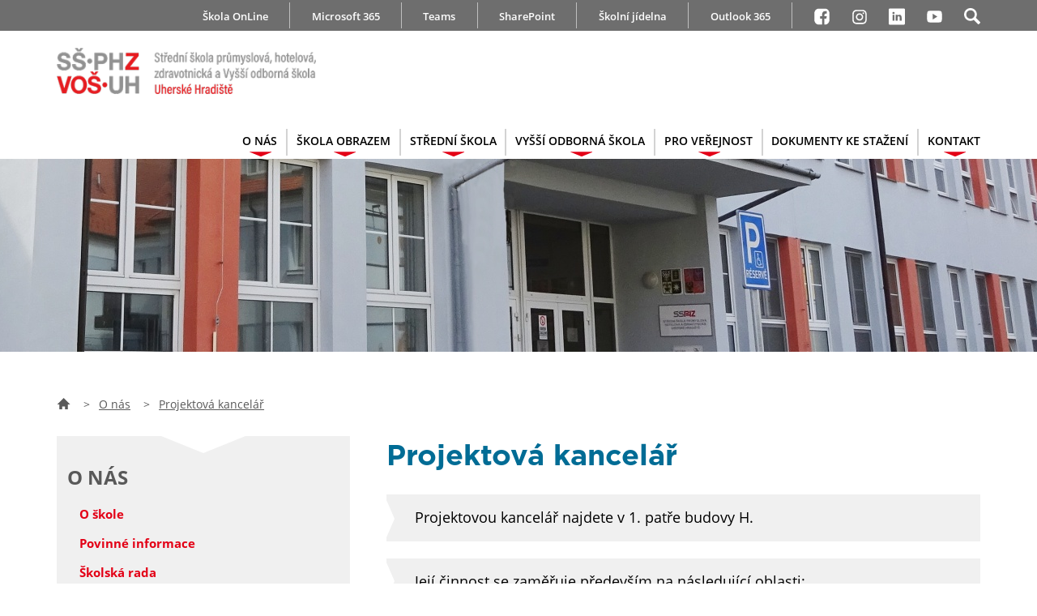

--- FILE ---
content_type: text/html; charset=utf-8
request_url: https://www.ssphzuh.cz/projektova-kancelar
body_size: 23253
content:


<!DOCTYPE html>
<html lang="cs">
<head>
    <meta charset="UTF-8">
    <title id="pageTitle">Projektová kancelář | Střední škola průmyslová, hotelová, zdravotnická a Vyšší odborná škola Uherské Hradiště</title>
    <meta http-equiv="X-UA-Compatible" content="IE=edge">
    <meta name="format-detection" content="telephone=no"/> 
        <meta property="og:title" content="Projektová kancelář | Střední škola průmyslová, hotelová, zdravotnická a Vyšší odborná škola Uherské Hradiště" />
    <meta name="generator" content="Cronos Web, see http://www.cronosweb.cz">
    <meta name="copyright" content="Střední škola průmyslová, hotelová a zdravotnická Uherské Hradiště">
    <meta name="author" content="Projektová kancelář">
    <meta name="description" content="Jsme prakticky zaměřená střední škola s maturitními a učebními obory v centru města Uherské Hradiště. Nabízíme kvalitní odborné vzdělání s možností okamžitého uplatnění v praxi po maturitě nebo vyučení. Nadané žáky s chutí pokračovat ve vzdělávání, připravíme na vysoké školy, případně nástavby.">
    <meta property="og:description" content="Jsme prakticky zaměřená střední škola s maturitními a učebními obory v centru města Uherské Hradiště. Nabízíme kvalitní odborné vzdělání s možností okamžitého uplatnění v praxi po maturitě nebo vyučení. Nadané žáky s chutí pokračovat ve vzdělávání, připravíme na vysoké školy, případně nástavby." />
    <meta name="keywords" content="Střední škola průmyslová, hotelová a zdravotnická Uherské Hradiště">
<link rel="canonical" href="https://www.ssphzuh.cz/projektova-kancelar" />
    <meta property="og:url" content="https://www.ssphzuh.cz/projektova-kancelar" />
    <meta property="og:type" content="website" />
    <meta name="rating" content="safe for kids">
    <meta name="robots" content="all">
    <meta name="viewport" content="width=device-width, initial-scale=1">
    <link href="https://www.ssphzuh.cz/Layout/SsphzUh/assets/img/header/imagesrc.jpg" rel="image_src">
    <meta property="og:image" content="https://www.ssphzuh.cz/Layout/SsphzUh/assets/img/header/imagesrc.jpg" />
    <meta name="twitter:image" content="https://www.ssphzuh.cz/Layout/SsphzUh/assets/img/header/imagesrc.jpg">
    <meta name="twitter:card" content="summary">
    <meta property="og:locale" content="cs_CZ" />
    <meta property="fb:profile_id" content="SSPHZ.UH" />
    <link title="Střední škola průmyslová, hotelová a zdravotnická Uherské Hradiště" href="https://www.ssphzuh.cz/rss" rel="alternate" type="application/rss+xml">
    <base href="https://www.ssphzuh.cz" />

        <link rel="stylesheet" href="JavaScript/ThirdParty/froala/css/froala_style.min.css" type="text/css" media="all">
    <link rel="stylesheet" href="Layout/SsphzUh/assets/css/index.css?231217" type="text/css" media="all" async>
    <link rel="shortcut icon" href="Layout/SsphzUh/assets/img/favicon/favicon.ico" />
    <link rel="icon" href="Layout/SsphzUh/assets/img/favicon/favicon.ico" />

            <script src="JavaScript/Core/jquery-1.10.2.min.js"></script>
<script>
window.dataLayer = window.dataLayer || [];
function gtag(){dataLayer.push(arguments);}

gtag('consent', 'default', {
  'ad_storage': 'denied',
  'analytics_storage': 'denied',
  'personalization_storage': 'denied'
});
</script>

<!-- Global site tag (gtag.js) - Google Analytics -->
<script async src="https://www.googletagmanager.com/gtag/js?id=G-GD52KRW66C"></script>
<script>
  window.dataLayer = window.dataLayer || [];
  function gtag(){dataLayer.push(arguments);}
  gtag('js', new Date());
  gtag('config', 'G-GD52KRW66C');
</script>

<script type="text/javascript">
    var cronosAppId = 'ssphzuh_web';
    var cronosRootRelativeUrl = '%20';
    var cronosAlertTimeout = 12;
    var cronosAlertUploadTimeout = 90;
    var cronosAuthenticationHandlerUrl = 'Handlers/MetadataHandlers/CronosAuthenticationHandler.ashx';
    var cronosVisitorHandlerUrl = 'Handlers/MetadataHandlers/CronosVisitorHandler.ashx';
</script>

    <style>
@media screen and (min-width: 0) {
    header div.cronosRotatorStatic {  background-image: url('https://www.ssphzuh.cz/files/original/budova2.jpg'); }
}
@media screen and (min-width: 88rem) {
    header div.cronosRotatorStatic {  background-image: url('https://www.ssphzuh.cz/files/original/budova1.jpg'); }
}
</style>

    <link rel="stylesheet" href="/JavaScript/ThirdParty/cookieconsent/orestbida280/src/cookieconsent.min.css" type="text/css" media="all">
</head>
<body>
    <div class="hide-on-screen">
        <ul>
            <li><a href="#obsah" accesskey="0" id="linkToContent">Na obsah stránky</a></li>
            <li><a href="pristupnost#zkratky" accesskey="1">Nápověda ke klávesovým zkratkám</a></li>
            <li><a href="/" accesskey="2">Hlavní strana</a></li>
            <li><a href="mapa-webu" accesskey="3">Mapa stránek</a></li>
            <li><a href="javascript:CronosWeb_ShowOrHideSearchLine()" accesskey="4">Vyhledávání</a></li>
            <li><a href="skola" accesskey="5">O škole</a></li>
            <li><a href="kontakt" accesskey="6">Kontakt</a></li>
            <li><a href="aktuality" accesskey="7">Aktuality</a></li>
            <li><a href="fotogalerie" accesskey="8">Fotogalerie</a></li>
        </ul>
    </div>
    <div class="cronosWeb">
        <header role="banner">
            
            <nav role="navigation">
                <div class="nadmenu desktopOnly">
                    <div class="layoutItemOuter">
                        <div class="layoutItemInner">
                            <ul>
                                  <li><a href="https://www.skolaonline.cz/" target="_blank">Škola OnLine</a></li>
  <li><a href="microsoft-365">Microsoft 365</a></li>
  <li><a href="https://teams.microsoft.com/v2/" target="_blank">Teams</a></li>
  <li><a href="https://studentuh.sharepoint.com/" target="_blank">SharePoint</a></li>
  <li><a href="skolni-jidelna">Školní jídelna</a></li>
  <li><a href="https://outlook.office.com/mail/" target="_blank">Outlook 365</a></li>

                                <li><a href="https://facebook.com/ssphz.uh" target="_blank" title="Facebook - školní profil"><svg class="menu-facebook" xmlns="http://www.w3.org/2000/svg" xmlns:xlink="http://www.w3.org/1999/xlink"><use xlink:href="#menu-facebook"></use></svg></a></li>
                                <li><a href="https://www.instagram.com/ssphz_vosuh/" target="_blank" title="Instagram - školní profil"><svg class="menu-instagram" xmlns="http://www.w3.org/2000/svg" xmlns:xlink="http://www.w3.org/1999/xlink"><use xlink:href="#menu-instagram"></use></svg></a></li>
                                <li><a href="https://www.linkedin.com/company/ssphzuh/" target="_blank" title="LinkedIn - školní profil"><svg class="menu-linkedin" xmlns="http://www.w3.org/2000/svg" xmlns:xlink="http://www.w3.org/1999/xlink"><use xlink:href="#menu-linkedin"></use></svg></a></li>
                                <li><a href="https://www.youtube.com/user/ssphz" target="_blank" title="Youtube - školní profil"><svg class="menu-youtube" xmlns="http://www.w3.org/2000/svg" xmlns:xlink="http://www.w3.org/1999/xlink"><use xlink:href="#menu-youtube"></use></svg></a></li>
                                <li class="shortNavRightLi"><a href="javascript:CronosWeb_ShowOrHideSearchLine()" title="Hledat na webu"><svg class="menu-search" xmlns="http://www.w3.org/2000/svg" xmlns:xlink="http://www.w3.org/1999/xlink"><use xlink:href="#menu-search"></use></svg></a></li>
                            </ul>
                        </div>

                    </div>
                </div>
                <div class="layoutItemOuter">
                    <div class="layoutItemInner" id="menuLayoutItemInner">
                        <div id="searchbox" class="formularBackground searchBox" role="search">
                            <div class="searchBoxInner">
                                <div class="hledatInputOuter">
                                    <input id="searchPhrase" name="searchPhrase" type="text" class="" placeholder="Hledaný výraz" onkeydown="if (event.keyCode == 13) { CronosWeb_Search(); return false; }" />
                                    <span id="searchPhraseError" class="chyba superInvisible">Hledaný výraz musí mít alespoň&nbsp;3&nbsp;znaky</span>
                                </div>
                                <button class="blue hvr-bounce-in" onclick="CronosWeb_Search()">Vyhledat <svg class="cta-arrow-right" xmlns="http://www.w3.org/2000/svg" xmlns:xlink="http://www.w3.org/1999/xlink" aria-hidden="true"><use xlink:href="#cta-arrow-right"></use></svg></button>
                            </div>
                        </div>
                        <div class="menuLineOuter">
                            <div class="menuLineLogoOuter">
                                <a href="/">
                                    <img src="Layout/SsphzUh/assets/img/header/menu-logo-5.png" alt="Logo Střední školy průmyslové, hotelové, zdravotnické a vyšší odborné školy Uherské Hradiště" width="355" height="63" />
                                </a>
                            </div>
                            <ul id="cronosMainNavigation" class="cronosMenuRight">
  <li id="navitem-5717-responsive-sub-outer" class="arrowUp"><a id="navitem-5717" class="navItem" href="javascript:CronosSubMenu_NavItemClick('navitem-5717');">O NÁS<span class="selectionArrow" aria-hidden="true"><b></b></span></a></li>
  <li class="responsiveSubNavItemsOuter invisible">
    <ul id="navitem-5717-responsive-sub" class="responsiveSubNavItems"></ul>
  </li>
  <li id="navitem-31988-responsive-sub-outer" class="arrowUp"><a id="navitem-31988" class="navItem" href="javascript:CronosSubMenu_NavItemClick('navitem-31988');">ŠKOLA OBRAZEM<span class="selectionArrow" aria-hidden="true"><b></b></span></a></li>
  <li class="responsiveSubNavItemsOuter invisible">
    <ul id="navitem-31988-responsive-sub" class="responsiveSubNavItems"></ul>
  </li>
  <li id="navitem-37184-responsive-sub-outer" class="arrowUp"><a id="navitem-37184" class="navItem" href="javascript:CronosSubMenu_NavItemClick('navitem-37184');">STŘEDNÍ ŠKOLA<span class="selectionArrow" aria-hidden="true"><b></b></span></a></li>
  <li class="responsiveSubNavItemsOuter invisible">
    <ul id="navitem-37184-responsive-sub" class="responsiveSubNavItems"></ul>
  </li>
  <li id="navitem-37185-responsive-sub-outer" class="arrowUp"><a id="navitem-37185" class="navItem" href="javascript:CronosSubMenu_NavItemClick('navitem-37185');">VYŠŠÍ ODBORNÁ ŠKOLA<span class="selectionArrow" aria-hidden="true"><b></b></span></a></li>
  <li class="responsiveSubNavItemsOuter invisible">
    <ul id="navitem-37185-responsive-sub" class="responsiveSubNavItems"></ul>
  </li>
  <li id="navitem-12678-responsive-sub-outer" class="arrowUp"><a id="navitem-12678" class="navItem" href="javascript:CronosSubMenu_NavItemClick('navitem-12678');">PRO VEŘEJNOST<span class="selectionArrow" aria-hidden="true"><b></b></span></a></li>
  <li class="responsiveSubNavItemsOuter invisible">
    <ul id="navitem-12678-responsive-sub" class="responsiveSubNavItems"></ul>
  </li>
  <li><a class="navItem" href="pro-zaky" >DOKUMENTY KE STAŽENÍ</a></li>
  <li id="navitem-5720-responsive-sub-outer" class="arrowUp"><a id="navitem-5720" class="navItem" href="javascript:CronosSubMenu_NavItemClick('navitem-5720');">KONTAKT<span class="selectionArrow" aria-hidden="true"><b></b></span></a></li>
  <li class="responsiveSubNavItemsOuter invisible">
    <ul id="navitem-5720-responsive-sub" class="responsiveSubNavItems"></ul>
  </li>
  <li class="mobileOnly">
    <ul class="responsivePodmenu">
      <li><a href="https://www.skolaonline.cz/"  target="_blank">Škola OnLine</a></li>
      <li><a href="microsoft-365" >Microsoft 365</a></li>
      <li><a href="https://teams.microsoft.com/v2/"  target="_blank">Teams</a></li>
      <li><a href="https://studentuh.sharepoint.com/"  target="_blank">SharePoint</a></li>
      <li><a href="skolni-jidelna" >Školní jídelna</a></li>
      <li><a href="https://outlook.office.com/mail/"  target="_blank">Outlook 365</a></li>
    </ul>
  </li>
</ul>
<ul class="cronosMenuRight desktopOnly invisible"></ul>
<div class="clear"></div>
<div class="subNav">
<div id="navitem-5717-sub" class="subNavItems invisible">
  <div class="subNavItemsSecondLine">
    <ul>
      <li><a href="skola" >O škole</a></li>
      <li><a href="povinne-informace" >Povinné informace</a></li>
      <li><a href="skolska-rada" >Školská rada</a></li>
      <li><a href="projekty" >Projekty školy</a></li>
      <li><a href="poskytovani-poradenskych-sluzeb-ve-skole" >Poskytování poradenských služeb </a></li>
      <li><a href="partneri" >Partneři</a></li>
      <li><a href="unesco" >UNESCO</a></li>
      <li><a href="gdpr" >Ochrana osobních údajů - GDPR</a></li>
      <li><a href="ochrana-oznamovatelu-v" >Ochrana oznamovatelů</a></li>
      <li><a href="projektova-kancelar" >Projektová kancelář</a></li>
    </ul>
  </div>
</div>
<div id="navitem-31988-sub" class="subNavItems invisible">
  <div class="subNavItemsSecondLine">
    <ul>
      <li><a href="https://www.youtube.com/watch?v=crOUkpYtF50"  target="_blank">Video</a></li>
      <li><a href="fotogalerie" >Fotogalerie</a></li>
    </ul>
  </div>
</div>
<div id="navitem-37184-sub" class="subNavItems invisible">
  <div class="subNavItemsSecondLine">
    <ul>
      <li><a href="proc-se-vzdelavat-u-nas" >Proč se vzdělávat u nás</a></li>
      <li><a href="obory-vzdelani" >Obory vzdělání</a></li>
      <li><a href="prijimaci-rizeni" >Přijímací řízení</a></li>
      <li><a href="maturitni-a-zaverecne-zkousky" >Maturitní a závěrečné zkoušky</a></li>
      <li><a href="dokumentace" >Školní dokumentace</a></li>
      <li><a href="srps" >SRPŠ</a></li>
      <li><a href="staze-zaku" >Stáže žáků</a></li>
    </ul>
  </div>
</div>
<div id="navitem-37185-sub" class="subNavItems invisible">
  <div class="subNavItemsSecondLine">
    <ul>
      <li><a href="vos-informace-o-oboru" >Informace o oboru</a></li>
      <li><a href="vos-dokumentace" >Školní řád</a></li>
      <li><a href="vos-prijimaci-rizeni" >Přijimací řízení</a></li>
      <li><a href="vos-ucebni-plan" >Učební plán VOŠ</a></li>
    </ul>
  </div>
</div>
<div id="navitem-12678-sub" class="subNavItems invisible">
  <div class="subNavItemsSecondLine">
    <ul>
      <li><a href="dny-otevrenych-dveri" >Dny otevřených dveří</a></li>
      <li><a href="celozivotni-uceni" >Celoživotní učení</a></li>
      <li><a href="kurzy-pro-verejnost" >Kurzy pro veřejnost</a></li>
      <li><a href="akce-pro-zs" >Akce pro základní školy</a></li>
      <li><a href="tabor" >Příměstský tábor</a></li>
      <li><a href="nabidka-cukrarskych-vyrobku-a-rautu-pro-verejnost" >Nabídka cukrářských výrobků a rautů pro veřejnost</a></li>
      <li><a href="kalendar" >Kalendář školních akcí</a></li>
    </ul>
  </div>
</div>
<div id="navitem-5720-sub" class="subNavItems invisible">
  <div class="subNavItemsSecondLine">
    <ul>
      <li><a href="kontakt" >Kontaktní údaje</a></li>
      <li><a href="vedeni-skoly" >Vedení školy</a></li>
      <li><a href="vybrane-kontakty" >Výběr kontaktů</a></li>
      <li><a href="zamestnanci" >Zaměstnanci</a></li>
      <li><a href="konzultacni-hodiny" >Konzultační hodiny</a></li>
      <li><a href="zvoneni" >Rozpis zvonění</a></li>
      <li><a href="skolni-jidelna" >Školní jídelna</a></li>
      <li><a href="domov-mladeze" >Domov mládeže</a></li>
    </ul>
  </div>
</div>
</div>

                        </div>
                        <div class="clear"></div>
                    </div>
                    <ul id="cronosShortNav" class="shortNav">
                        <li class="shortNavLeftLi" aria-label="Menu"><a id="navitem-menu" class="" href="javascript:CronosResponsiveMenu_ShowMenu()"><svg class="menu-icon" xmlns="http://www.w3.org/2000/svg" xmlns:xlink="http://www.w3.org/1999/xlink" aria-label="Menu"><use xlink:href="#menu-icon"></use></svg><span><upper>Menu</upper></span></a></li>
                    </ul>
                    <ul id="cronosShortNavRight" class="shortNavRight mobileOnly">
                        <li class="shortNavRightLi"><a href="javascript:CronosWeb_ShowOrHideSearchLine()" title="Hledat na webu"><svg class="menu-search" xmlns="http://www.w3.org/2000/svg" xmlns:xlink="http://www.w3.org/1999/xlink" aria-label="Hledat na webu"><use xlink:href="#menu-search"></use></svg></a></li>
                    </ul>
                    <div class="clear"></div>
                </div>
                <div class="clear"></div>
            </nav>
            <div class="clear"></div>

            <div class="cronosResponsiveNav">
                <div class="layoutItemOuter">
                    <ul id="cronosMainNavigationContainer" class="cronosMenuLeft">
                    </ul>
                </div>
                <div class="clear"></div>
            </div>
            <div class="clear"></div>

            <div id="cronosRotatorStatic" class="cronosRotatorStatic">
    <div class="layoutItemOuter">
        <div class="layoutItemInner">
        </div>
    </div>
    <div class="rotatorFooter"></div>
    <div class="clear"></div>
</div>
<script type="text/javascript">var CronosSlickRotator_enabled = false;</script>

            <div class="clear"></div>
        </header>
        <div class="clear"></div>
        <div class="cronosWebBody">
            <div class="clear"></div>
<div class="layoutItemOuter">
    <div class="layoutItemInner">
    <p class="breadcrumbnavi">
<a href="/"><svg class="breadcrumb-home" id="breadcrumb-homeQXPF" xmlns="http://www.w3.org/2000/svg" xmlns:xlink="http://www.w3.org/1999/xlink"><use xlink:href="#breadcrumb-home"></use></svg></a>
<span class="sep">&gt;</span><a href="skola">O nás</a>
<span class="sep">&gt;</span><a href="projektova-kancelar">Projektová kancelář</a>
    </p>
<div id="mainPart" class="asideAtLeft">
<main class="withAsideLayout" role="main">
    <a name="obsah"></a>
    <div class="mainHeadline2">
        <h1>Projektová kancelář</h1>
        <div class="clear"></div>
    </div>
<div class="mainContentOuter ">
    <article class="detailClanku">
        <div class="text fr-view">
            <p class="highlightParagraph">Projektovou kancelář najdete v&nbsp;1. patře budovy H.</p><p class="highlightParagraph">Její činnost se zaměřuje především na následující oblasti:</p><ul><li class="highlightParagraph">investiční </li><li class="highlightParagraph">zadavatelská</li><li class="highlightParagraph">organizační </li><li class="highlightParagraph">marketingová</li><li class="highlightParagraph">projektová</li><li class="highlightParagraph">koordinátorská</li></ul><p><br></p>
        </div>
        <div class="clear"></div>
    </article>



</div>
    <div class="clear"></div>
</main>
<aside class="withAsideLayout" role="complementary">
    <div class="asideInner">
    <svg class="upoutavka-cover" id="upoutavka-coverSJLM" xmlns="http://www.w3.org/2000/svg" xmlns:xlink="http://www.w3.org/1999/xlink"><use xlink:href="#upoutavka-cover"></use></svg>
<div class="mainContentOuter ">
    <h3 class="asideHeadline">O nás</h3>
    <ul class="seznamPolozek">
        <li><a href="skola" class="">O škole</a></li>
        <li><a href="povinne-informace" class="">Povinné informace</a></li>
        <li><a href="skolska-rada" class="">Školská rada</a></li>
        <li><a href="projekty" class="">Projekty školy</a></li>
        <li><a href="poskytovani-poradenskych-sluzeb-ve-skole" class="">Poskytování poradenských služeb </a></li>
        <li><a href="partneri" class="">Partneři</a></li>
        <li><a href="unesco" class="">UNESCO</a></li>
        <li><a href="gdpr" class="">Ochrana osobních údajů - GDPR</a></li>
        <li><a href="ochrana-oznamovatelu-v" class="">Ochrana oznamovatelů</a></li>
        <li><a href="projektova-kancelar" class="vybrana">Projektová kancelář</a></li>
        <li><a href="pr-aktivity" class="">&nbsp;-&nbsp;PR aktivity</a></li>
        <li><a href="dotace" class="">&nbsp;-&nbsp;Dotace</a></li>
        <li><a href="investicni-projekty" class="">&nbsp;-&nbsp;Investiční projekty</a></li>
        <li><a href="vyberova-rizeni" class="">&nbsp;-&nbsp;Výběrová řízení</a></li>
    </ul>
    <div class="clear"></div>

</div>
    <div class="clear"></div>
    </div>
</aside>
</div>
        <div class="clear"></div>
    </div>
</div>
<div class="clear"></div>

            <div class="clear"></div>
            
	        <div class="clear"></div>
        </div>
        <div class="clear"></div>

        <footer role="contentinfo">
            <div class="footerContent">
                <div class="layoutItemOuter">
                    <div class="layoutItemInner footerContainer">
                        <div class="footerColumn1">
        				    <a href="/" class="footerLogo"></a>
                            <ul>
                                <li><a href="mailto:ssphz@ssphzuh.cz
" class="footerEmail"><svg class="footer-mail" xmlns="http://www.w3.org/2000/svg" xmlns:xlink="http://www.w3.org/1999/xlink"><use xlink:href="#footer-mail"></use></svg>ssphz@ssphzuh.cz
</a></li>
                                <li><a href="/" class="footerPhone"><svg class="footer-phone" xmlns="http://www.w3.org/2000/svg" xmlns:xlink="http://www.w3.org/1999/xlink"><use xlink:href="#footer-phone"></use></svg>(+420) 572 433 913</a></li>
                            </ul>
                        </div>
                        <div class="footerColumn2">
                                                    <ul>
  <li><a href="skola">O nás</a></li>
  <li><a href="proc-se-vzdelavat-u-nas">Střední škola</a></li>
  <li><a href="">Vyšší odborná škola</a></li>
  <li><a href="kalendar">Pro veřejnost</a></li>
  <li><a href="kontakt">Kontakt</a></li>
                       </ul>
                        <ul>
  <li><a href="https://www.skolaonline.cz/" target="_blank">Škola OnLine</a></li>
  <li><a href="microsoft-365">Microsoft 365</a></li>
  <li><a href="https://teams.microsoft.com/v2/" target="_blank">Teams</a></li>
  <li><a href="https://studentuh.sharepoint.com/" target="_blank">SharePoint</a></li>
  <li><a href="skolni-jidelna">Školní jídelna</a></li>
  <li><a href="https://outlook.office.com/mail/" target="_blank">Outlook 365</a></li>
                       </ul>

                        </div>
                        
                        <div class="footerColumn4">
                            <ul>
                                <li><a href="https://www.youtube.com/user/ssphz" target="_blank" title="YouTube - školní profil"><svg class="soc-youtube" xmlns="http://www.w3.org/2000/svg" xmlns:xlink="http://www.w3.org/1999/xlink"><use xlink:href="#soc-youtube"></use></svg></a></li>
                                <li><a href="https://www.linkedin.com/company/ssphzuh/" target="_blank" title="LinkedIn - školní profil"><svg class="soc-linkedin" xmlns="http://www.w3.org/2000/svg" xmlns:xlink="http://www.w3.org/1999/xlink"><use xlink:href="#soc-linkedin"></use></svg></a></li>
                                <li><a href="https://www.instagram.com/ssphz_vosuh/" target="_blank" title="Instagram - školní profil"><svg class="soc-instagram" xmlns="http://www.w3.org/2000/svg" xmlns:xlink="http://www.w3.org/1999/xlink"><use xlink:href="#soc-instagram"></use></svg></a></li>
                                <li><a href="http://facebook.com/ssphz.uh" target="_blank" title="Facebook - školní profil"><svg class="soc-facebook" xmlns="http://www.w3.org/2000/svg" xmlns:xlink="http://www.w3.org/1999/xlink"><use xlink:href="#soc-facebook"></use></svg></a></li>
                            </ul>
        				    <a href="javascript:CronosWeb_ScrollTop()" title="Nahoru" class="footerGoTop"><svg class="footer-arrow-up" xmlns="http://www.w3.org/2000/svg" xmlns:xlink="http://www.w3.org/1999/xlink"><use xlink:href="#footer-arrow-up"></use></svg></a>
	                        <div class="clear"></div>
                        </div>
                    </div>
                </div>
            </div>
	        <div class="clear"></div>
            <div class="subFooter">
                <div class="layoutItemOuter">
                    <div class="layoutItemInner">
                        <ul>
                            <li><a href="rss"><svg class="footer-rss" xmlns="http://www.w3.org/2000/svg" xmlns:xlink="http://www.w3.org/1999/xlink"><use xlink:href="#footer-rss"></use></svg>RSS kanály</a></li>
                            <li><a href="mapa-webu"><svg class="footer-mapa" xmlns="http://www.w3.org/2000/svg" xmlns:xlink="http://www.w3.org/1999/xlink"><use xlink:href="#footer-mapa"></use></svg>Mapa webu</a></li>
                            <li><a href="pristupnost"><svg class="footer-prohlaseni" xmlns="http://www.w3.org/2000/svg" xmlns:xlink="http://www.w3.org/1999/xlink"><use xlink:href="#footer-prohlaseni"></use></svg>Prohlášení o přístupnosti</a></li>
                            <li><a href="cookies"><svg class="footer-cookies" xmlns="http://www.w3.org/2000/svg" xmlns:xlink="http://www.w3.org/1999/xlink"><use xlink:href="#footer-cookies"></use></svg>Cookies</a></li>
                        </ul>
       			        <p class="author">G<a href="cms" class="cmsLink">r</a>afika&nbsp;-&nbsp;<a href="http://www.neobrand.cz" target="_blank" title="neoBRAND">neoBRAND</a>, Vytvořil&nbsp;-&nbsp;<a href="https://www.amporis.cz" target="_blank" title="Amporis - webdesignové studio">Amporis</a></p>
            	        <div class="clear"></div>
                    </div>
                </div>
            </div>
        </footer>
    </div>

        <script src="JavaScript/ThirdParty/sjcl.js"></script>
    <script src="JavaScript/CronosPlugins/cronoscore.js"></script>
    <script src="JavaScript/CronosPlugins/cronoslogin.js"></script>
    <script src="JavaScript/ThirdParty/jquery.bpopup.min.js"></script>
    <script src="JavaScript/ThirdParty/scrollto/jquery-scrollto.js"></script>
    <script src="Layout/SsphzUh/assets/js/ssphzuh.js"></script>


    <div id="DialogVynucenka" class="dialogVynucenka" style="display: none;"></div>
    <div id="DialogVynucenkaLoadArea" class="invisible"></div>
    <div id="CronosAppDialog" class="cronosAppDialog cronosFormDialog" style="display: none;"></div>
    <div id="CronosFunctionDialog" class="cronosAppDialog cronosFormDialog" style="display: none;"></div>
    <div class="cronosDisableControlsBar invisible"></div>
    <div id="CronosBrowserWarning" class="cronosBrowserWarning invisible">
        <p class="headline">Střední škola průmyslová, hotelová a zdravotnická Uherské Hradiště</p>
        <p class="text"><b>Kontakt:</b><br />E-mail: info@ssphz-uh.cz<br />Tel.: +420&nbsp;572&nbsp;433&nbsp;913</p>
        <p class="text"><b>Adresa&nbsp;školy:</b><br />Kollárova&nbsp;617<br />686&nbsp;01 Uherské Hradiště<br /><a href="https://mapy.cz/s/2vYsM">Mapy.cz</a></p>
        <p class="headline"><b>Váš prohlížeč bohužel není podporován.</b></p>
        <p class="browserInfo">Pro plnohodnotné zobrazení webu si prosím stáhněte a nainstalujte libovolný moderní prohlížeč, například:</p>
            <ul>
                <li><a href="https://www.google.com/chrome">Google Chrome</a></li>
                <li><a href="https://www.mozilla.org/cs/firefox/new/">FireFox</a></li>
                <li><a href="https://www.opera.com/cs/computer/windows">Opera</a></li>
            </ul>
    </div>
    <div class="invisible">
        <svg style="display: none;" xmlns="http://www.w3.org/2000/svg">
            <symbol id="roll-down" viewBox="0 0 90.5 90.5">
                <circle cx="45.249" cy="45.25" r="45.25"/>
                <path fill="#898989" d="M71.433,32.555c0.955-0.944,2.503-0.944,3.456,0c0.952,0.945,0.954,2.475,0,3.422L46.975,63.611 c-0.955,0.945-2.501,0.945-3.453,0L15.609,35.978c-0.953-0.947-0.954-2.477,0-3.422c0.955-0.944,2.501-0.944,3.456,0l26.182,25.203 L71.433,32.555z"/>
            </symbol>
            <symbol id="header-dashs" viewBox="0 0 10 10">
                <line color="#e30016" x1="0" y1="5" x2="8" y2="5" stroke-width="1" />
            </symbol>
            <symbol id="submenu-arrow-up" viewBox="0 0 96 19.6">
                <polygon points="0,0 48,19.6 96,0"/>
            </symbol>
            <symbol id="submenu-arrow-right" viewBox="0 0 80 80">
                <polygon points="0,0 50,40 0,80"/>
            </symbol>
            <symbol id="cta-arrow-right" viewBox="0 0 86 90.5">
                <path d="M21.002,82.342c-1.338,1.354-1.338,3.545,0,4.896c1.338,1.35,3.506,1.352,4.848,0l39.148-39.545	c1.338-1.354,1.338-3.542,0-4.892L25.85,3.262c-1.342-1.35-3.508-1.352-4.848,0c-1.338,1.352-1.338,3.543,0,4.895l35.703,37.091	L21.002,82.342z"/>
                <path d="M23.001,82.342c-1.338,1.354-1.338,3.545,0,4.896c1.338,1.35,3.506,1.352,4.848,0l39.148-39.545	c1.338-1.354,1.338-3.542,0-4.892L27.849,3.262c-1.342-1.35-3.508-1.352-4.848,0c-1.338,1.352-1.338,3.543,0,4.895l35.703,37.091	L23.001,82.342z"/>
            </symbol>
            <symbol id="top-close-button" viewBox="0 0 491.52 491.52">
	            <path d="M425.579,87.66c5.998-5.998,5.998-15.723,0-21.72c-5.998-5.998-15.723-5.998-21.72,0L65.939,403.859		c-5.997,5.998-5.997,15.723,0,21.721c5.998,5.997,15.723,5.997,21.721,0L425.579,87.66L425.579,87.66z"/>
	            <path d="M87.66,65.939c-5.998-5.998-15.723-5.998-21.721,0c-5.998,5.998-5.998,15.723,0,21.72l337.92,337.919		c5.998,5.998,15.723,5.998,21.721,0c5.998-5.997,5.998-15.722,0-21.72L87.66,65.939L87.66,65.939z"/>
            </symbol>
            <symbol id="breadcrumb-home" viewBox="0 0 63 55">
                <polygon points="32,-0.32 0.68,31 11,31 11,55 25,55 25,41 38,41 38,55 52,55 52,31 63.318,31 "/>
            </symbol>
            <symbol id="article-video" viewBox="0 0 80 80">
                <polygon points="0,0 80,40 0,80"/>
            </symbol>
            <symbol id="article-foto" viewBox="0 0 100 100">
        		<path d="M50,40c-8.285,0-15,6.718-15,15c0,8.285,6.715,15,15,15c8.283,0,15-6.715,15-15			C65,46.718,58.283,40,50,40z M90,25H78c-1.65,0-3.428-1.28-3.949-2.846l-3.102-9.309C70.426,11.28,68.65,10,67,10H33			c-1.65,0-3.428,1.28-3.949,2.846l-3.102,9.309C25.426,23.72,23.65,25,22,25H10C4.5,25,0,29.5,0,35v45c0,5.5,4.5,10,10,10h80			c5.5,0,10-4.5,10-10V35C100,29.5,95.5,25,90,25z M50,80c-13.807,0-25-11.193-25-25c0-13.806,11.193-25,25-25			c13.805,0,25,11.194,25,25C75,68.807,63.805,80,50,80z M86.5,41.993c-1.932,0-3.5-1.566-3.5-3.5c0-1.932,1.568-3.5,3.5-3.5			c1.934,0,3.5,1.568,3.5,3.5C90,40.427,88.433,41.993,86.5,41.993z"/>
            </symbol>
            <symbol id="article-attachment" viewBox="0 0 52.623 52.623">
                <path d="M14.371,52.623c-3.535,0-6.849-1.368-9.332-3.852s-3.852-5.797-3.852-9.332c0-3.534,1.368-6.848,3.852-9.331L32.333,2.814	c3.905-3.903,9.973-3.728,14.114,0.413c4.141,4.141,4.319,10.208,0.414,14.114L21.22,42.982c-2.407,2.407-6.327,2.411-8.738,0	c-2.409-2.41-2.408-6.33,0-8.738l17.369-17.369c0.586-0.586,1.535-0.586,2.121,0c0.586,0.586,0.586,1.535,0,2.121L14.603,36.365	c-1.239,1.239-1.239,3.256,0,4.496c1.241,1.239,3.257,1.237,4.496,0L44.74,15.22c2.695-2.696,2.518-6.94-0.414-9.872	s-7.176-3.109-9.872-0.413L7.16,32.229c-1.917,1.917-2.973,4.478-2.973,7.21c0,2.733,1.056,5.294,2.973,7.211	s4.478,2.973,7.211,2.973c2.732,0,5.293-1.056,7.21-2.973l27.294-27.294c0.586-0.586,1.535-0.586,2.121,0s0.586,1.535,0,2.121	L23.702,48.771C21.219,51.254,17.905,52.623,14.371,52.623z"/>
            </symbol>
            <symbol id="article-pin" viewBox="0 0 24 24">
                <path d="M16.729,4.271c-0.389-0.391-1.021-0.393-1.414-0.004c-0.104,0.104-0.176,0.227-0.225,0.355	c-0.832,1.736-1.748,2.715-2.904,3.293C10.889,8.555,9.4,9,7,9C6.87,9,6.74,9.025,6.618,9.076C6.373,9.178,6.179,9.373,6.077,9.617	c-0.101,0.244-0.101,0.52,0,0.764c0.051,0.123,0.124,0.234,0.217,0.326l3.243,3.243L5,20l6.05-4.537l3.242,3.242	c0.092,0.094,0.203,0.166,0.326,0.217C14.74,18.973,14.87,19,15,19s0.26-0.027,0.382-0.078c0.245-0.102,0.44-0.295,0.541-0.541	C15.975,18.26,16,18.129,16,18c0-2.4,0.443-3.889,1.083-5.166c0.577-1.156,1.556-2.072,3.293-2.904	c0.129-0.049,0.251-0.121,0.354-0.225c0.389-0.393,0.387-1.025-0.004-1.414L16.729,4.271z" />
            </symbol>

            <symbol id="rotator-cover" viewBox="0 0 1920 823" preserveAspectRatio="xMinYMax meet">
                <polygon points="0,290 0,823 1550,823"/>
            </symbol>
            <symbol id="rotator-cover-tablet" viewBox="0 0 1920 823" preserveAspectRatio="xMinYMax meet">
                <polygon points="0,190 0,823 1920,823"/>
            </symbol>
            <symbol id="rotator-arrow-left" viewBox="0 0 86 90.5" preserveAspectRatio="xMinYMid meet">
                <path d="M67,82.3c1.3,1.4,1.3,3.5,0,4.9c-1.3,1.3-3.5,1.4-4.8,0L23,47.7c-1.3-1.4-1.3-3.5,0-4.9L62.1,3.3 c1.3-1.4,3.5-1.4,4.8,0c1.3,1.4,1.3,3.5,0,4.9L31.3,45.2L67,82.3z"/>
                <path d="M65,82.3c1.3,1.4,1.3,3.5,0,4.9c-1.3,1.3-3.5,1.4-4.8,0L21,47.7c-1.3-1.4-1.3-3.5,0-4.9L60.1,3.3 c1.3-1.4,3.5-1.4,4.8,0c1.3,1.4,1.3,3.5,0,4.9L29.3,45.2L65,82.3z"/>
            </symbol>
            <symbol id="rotator-arrow-right" viewBox="0 0 86 90.5" preserveAspectRatio="xMaxYMid meet">
                <path d="M21,82.3c-1.3,1.4-1.3,3.5,0,4.9c1.3,1.3,3.5,1.4,4.8,0L65,47.7c1.3-1.4,1.3-3.5,0-4.9L25.9,3.3 c-1.3-1.4-3.5-1.4-4.8,0c-1.3,1.4-1.3,3.5,0,4.9l35.7,37.1L21,82.3z"/>
                <path d="M23,82.3c-1.3,1.4-1.3,3.5,0,4.9c1.3,1.3,3.5,1.4,4.8,0L67,47.7c1.3-1.4,1.3-3.5,0-4.9L27.8,3.3 c-1.3-1.4-3.5-1.4-4.8,0c-1.3,1.4-1.3,3.5,0,4.9l35.7,37.1L23,82.3z"/>
            </symbol>
            <symbol id="upoutavka-cover" viewBox="0 0 100 20" preserveAspectRatio="xMidYMin meet">
                <polygon fill="#FFFFFF" points="0,0 100,0 50,20"/>
            </symbol>
            <symbol id="obor-cover" viewBox="0 0 380 160" preserveAspectRatio="xMinYMin meet">
                <polygon points="0,0 0,150 380,90 380,0"/>
            </symbol>

            <symbol id="menu-facebook" viewBox="0 0 450 450">
                <path d="M317.5,4.5h-185c-70.7,0-128,57.3-128,128v185c0,70.7,57.3,128,128,128h97.1v-164h-55.5v-69.4h55.5v-41.7 c0-57.2,32.3-97.2,83.3-97.2c24.4,0,41.7,0,55.5,0v69.4h-27.8c-27.7,0-41.7,13.9-41.7,41.7v27.8h69.4l-13.9,69.4H299v164h18.5 c70.7,0,128-57.3,128-128v-185C445.5,61.8,388.2,4.5,317.5,4.5z"/>
            </symbol>
            <symbol id="menu-instagram" viewBox="0 0 56.7 56.7">
                <path d="M28.2,16.7c-7,0-12.8,5.7-12.8,12.8s5.7,12.8,12.8,12.8S41,36.5,41,29.5S35.2,16.7,28.2,16.7z M28.2,37.7 c-4.5,0-8.2-3.7-8.2-8.2s3.7-8.2,8.2-8.2s8.2,3.7,8.2,8.2S32.7,37.7,28.2,37.7z"></path>
                <circle cx="41.5" cy="16.4" r="2.9"></circle>
                <path d="M49,8.9c-2.6-2.7-6.3-4.1-10.5-4.1H17.9c-8.7,0-14.5,5.8-14.5,14.5v20.5c0,4.3,1.4,8,4.2,10.7c2.7,2.6,6.3,3.9,10.4,3.9 h20.4c4.3,0,7.9-1.4,10.5-3.9c2.7-2.6,4.1-6.3,4.1-10.6V19.3C53,15.1,51.6,11.5,49,8.9z M48.6,39.9c0,3.1-1.1,5.6-2.9,7.3 s-4.3,2.6-7.3,2.6H18c-3,0-5.5-0.9-7.3-2.6C8.9,45.4,8,42.9,8,39.8V19.3c0-3,0.9-5.5,2.7-7.3c1.7-1.7,4.3-2.6,7.3-2.6h20.6 c3,0,5.5,0.9,7.3,2.7c1.7,1.8,2.7,4.3,2.7,7.2V39.9L48.6,39.9z"></path>
            </symbol>
            <symbol id="menu-youtube" viewBox="0 0 310 310">
                <path d="M290.9,58.6c-11.5-12.8-24.3-12.9-30.2-13.6c-42.3-3.3-105.6-3.3-105.6-3.3H155c0,0-63.4,0-105.6,3.3 c-5.9,0.7-18.8,0.8-30.2,13.6c-9,9.8-12,32-12,32s-3,26.1-3,52.1v24.4c0,26.1,3,52.1,3,52.1s2.9,22.2,12,32 C30.7,264,45.8,263.6,52.5,265c24.2,2.5,102.7,3.2,102.7,3.2s63.4-0.1,105.7-3.4c5.9-0.8,18.8-0.8,30.2-13.6c9-9.8,12-32,12-32 s3-26.1,3-52.1v-24.4c0-26.1-3-52.1-3-52.1S300,68.4,290.9,58.6z M117.3,211.6V98.4l94.4,56.6L117.3,211.6z"/>
            </symbol>
            <symbol id="menu-linkedin" viewBox="0 0 512 512">
                <path d="m475.074219 0h-438.148438c-20.394531 0-36.925781 16.53125-36.925781 36.925781v438.148438c0 20.394531 16.53125 36.925781 36.925781 36.925781h438.148438c20.394531 0 36.925781-16.53125 36.925781-36.925781v-438.148438c0-20.394531-16.53125-36.925781-36.925781-36.925781zm-293.464844 387h-62.347656v-187.574219h62.347656zm-31.171875-213.1875h-.40625c-20.921875 0-34.453125-14.402344-34.453125-32.402344 0-18.40625 13.945313-32.410156 35.273437-32.410156 21.328126 0 34.453126 14.003906 34.859376 32.410156 0 18-13.53125 32.402344-35.273438 32.402344zm255.984375 213.1875h-62.339844v-100.347656c0-25.21875-9.027343-42.417969-31.585937-42.417969-17.222656 0-27.480469 11.601563-31.988282 22.800781-1.648437 4.007813-2.050781 9.609375-2.050781 15.214844v104.75h-62.34375s.816407-169.976562 0-187.574219h62.34375v26.558594c8.285157-12.78125 23.109375-30.960937 56.1875-30.960937 41.019531 0 71.777344 26.808593 71.777344 84.421874zm0 0"/>
            </symbol>
            <symbol id="menu-search" viewBox="0 0 973.125 1024">
                <path d="M960,832L710.875,582.875C746.438,524.813,768,457.156,768,384C768,171.969,596,0,384,0 C171.969,0,0,171.969,0,384c0,212,171.969,384,384,384c73.155,0,140.812-21.563,198.875-57L832,960c17.5,17.5,46.5,17.375,64,0 l64-64C977.5,878.5,977.5,849.5,960,832z M384,640c-141.375,0-256-114.625-256-256s114.625-256,256-256s256,114.625,256,256 S525.375,640,384,640z"/>
            </symbol>

            <symbol id="footer-arrow-up" viewBox="-0.167 0 86.167 86.167">
                <path d="M71.251,60.005c1.03,1.019,2.699,1.019,3.729,0c1.029-1.02,1.03-2.671,0-3.692L44.861,26.496 c-1.03-1.019-2.698-1.019-3.726,0L11.021,56.313c-1.028,1.021-1.03,2.672,0,3.692c1.03,1.019,2.699,1.019,3.729,0l28.25-27.193 L71.251,60.005z" />
                <path d="M86,86.167H-0.167V0H86V86.167z M2.833,83.167H83V3H2.833V83.167z"/>
            </symbol>
            <symbol id="footer-mail" viewBox="0 0 439.371 331.469">
                <path d="M439.371,331.469H0V0h439.371V331.469z M30.655,300.814h378.062V30.655H30.655V300.814z"/>
                <path d="M220.356,222.989c-13.684,0-26.728-5.236-35.787-14.366L8.22,29.925L30.039,8.393l176.32,178.667 c3.315,3.341,8.427,5.273,13.996,5.273c5.538,0,10.588-1.889,13.855-5.182L410.419,9.795L432.165,31.4l-176.2,177.35 C246.99,217.796,234.009,222.989,220.356,222.989z"/>
                <rect x="77.405" y="140.585" transform="matrix(0.7149 0.6993 -0.6993 0.7149 192.2923 2.7844)" width="30.655" height="193.194"/>
                <rect x="252.841" y="222.016" transform="matrix(0.6987 0.7154 -0.7154 0.6987 274.325 -176.6738)" width="188.14" height="30.655"/>
            </symbol>
            <symbol id="footer-phone" viewBox="0 0 32 32">
	            <rect fill="none" width="32" height="32"/>
		        <path d="M2,2v28h16V2H2z M7,26H5v-2h2V26z M7,22H5v-2h2V22z M7,18H5v-2h2V18z M11,26H9v-2h2V26z M9,22v-2h1.999v2 H9z M11,18H9v-2h2V18z M15,26h-2v-2h2V26z M15,22h-2v-2h2V22z M15,18h-2v-2h2V18z M15,12H5V6h10V12z"/>
	            <path d="M27.205,0l-1.479,1.535C28.298,4.219,29.891,7.917,29.891,12c0,4.084-1.593,7.781-4.164,10.467L27.205,24 C30.168,20.93,32,16.686,32,12C32,7.314,30.168,3.071,27.205,0z M24.34,3.034l-1.445,1.5c1.832,1.918,2.965,4.554,2.965,7.466 s-1.135,5.548-2.967,7.466l1.446,1.5c2.203-2.302,3.567-5.468,3.567-8.966S26.543,5.335,24.34,3.034z M21.445,6.035L20,7.536 c1.092,1.147,1.768,2.725,1.768,4.464S21.092,15.316,20,16.465l1.445,1.5c1.464-1.534,2.367-3.639,2.367-5.966 S22.909,7.567,21.445,6.035z"/>
            </symbol>
            <symbol id="footer-rss" viewBox="0 0 24 24">
                <path d="M6.002,15.999C4.895,15.999,3.998,16.896,4,18c0,1.104,0.896,2.001,2.002,1.999 C7.105,20.001,8.002,19.105,8,18C8.002,16.893,7.105,15.997,6.002,15.999z"/>
                <path d="M6,4C4.896,4,4,4.896,4,6s0.896,2,2,2c5.514,0,10,4.486,10,10c0,1.104,0.896,2,2,2s2-0.896,2-2 C20,10.28,13.721,4,6,4z"/>
                <path d="M6,10c-1.104,0-2,0.896-2,2c0,1.104,0.896,2,2,2c2.205,0,4,1.794,4,4c0,1.104,0.896,2,2,2 c1.104,0,2-0.896,2-2C14,13.589,10.411,10,6,10z"/>
            </symbol>
            <symbol id="footer-mapa" viewBox="0 0 96 96">
                <path d="M64,20L32.082,0L0,20.031V96l32-20l32,20l32-20V0L64,20z M8,81.566V24.468L28,11.98v57.084l-0.24,0.149 L8,81.566z M36,69.064V11.896l23.752,14.883L60,26.935v57.131L36.24,69.216L36,69.064z M88,71.566l-20,12.5V26.935l0.24-0.15 L88,14.434V71.566z"/>
            </symbol>
            <symbol id="footer-prohlaseni" viewBox="0 0 24 24">
	            <path d="M13.839,17.525c-0.006,0.002-0.56,0.186-1.039,0.186c-0.265,0-0.372-0.055-0.406-0.079 c-0.168-0.116-0.48-0.336,0.054-1.399l1-1.994c0.593-1.184,0.681-2.329,0.245-3.225c-0.356-0.733-1.039-1.236-1.92-1.416 C11.456,9.532,11.134,9.5,10.815,9.5c-1.849,0-3.094,1.08-3.146,1.126c-0.179,0.158-0.221,0.42-0.102,0.626 c0.12,0.206,0.367,0.3,0.595,0.222c0.005-0.002,0.559-0.187,1.039-0.187c0.263,0,0.369,0.055,0.402,0.078 c0.169,0.118,0.482,0.34-0.051,1.402l-1,1.994c-0.594,1.186-0.681,2.33-0.245,3.225c0.356,0.733,1.038,1.236,1.921,1.416 c0.314,0.063,0.636,0.098,0.954,0.098c1.85,0,3.095-1.08,3.148-1.126c0.179-0.157,0.221-0.42,0.102-0.626 C14.313,17.543,14.063,17.451,13.839,17.525z"/>
	            <circle cx="13" cy="6.001" r="2.5"/>
            </symbol>
            <symbol id="footer-cookies" viewBox="0 0 24 24">
                <path d="M23.071,8.08l-0.419-0.512c-0.021-0.008-0.046-0.023-0.074-0.056c-0.345-0.384-2.282-0.838-2.921-2.72
	c-0.616-1.814-1.573-2.754-1.644-2.819c-0.397-0.234-0.665,0.365-0.752,0.606l-0.032,0.094v0.003l-1.016,2.998
	c-0.484,1.432-1.402,0.937-1.402,0.937l0.002,0.003c-2.072-0.918-4.628-0.633-6.564,0.953c-1.867,1.528-2.661,3.856-2.278,6.004
	c0.002,0.019,0.003,0.032,0.006,0.054c0.126,0.987-0.384,1.224-0.642,1.279l-0.14,0.018l0,0l-3.608,0.464H1.586L1.35,15.415
	c-0.317,0.064-0.786,0.259-0.294,0.859l0.196,0.239c0.126,0.151,0.639,0.714,1.492,1.002c0.99,0.335,0.776,1.77,1.746,2.953
	l1.15,1.406c0,0,0.602,0.643,1.025-0.346l1.413-3.308c0.112-0.214,0.453-0.626,1.329-0.31c0.018,0.006,0.028,0.008,0.045,0.013
	c2.053,0.865,4.557,0.565,6.462-0.994c2.031-1.663,2.791-4.271,2.147-6.563l0.005,0.001c0,0-0.353-0.683,1.234-1.014l3.352-0.697
	C22.969,8.567,23.326,8.392,23.071,8.08z M7.15,17.213c-0.229,0.583-0.615,1.474-0.897,2.115c-0.341,0.781-0.688,0.27-0.717,0.227
	c-0.311-0.475-0.75-1.161-1.043-1.694l0,0c-0.256-0.442-0.67-0.799-0.67-0.799v-0.001c-0.246-0.167-0.476-0.326-0.647-0.448
	c-0.003-0.003-0.236-0.222,0.368-0.302c0.001,0,0.001,0,0.001,0c0.665-0.079,1.666-0.228,2.381-0.463l0.001,0.002
	c0,0,0.436-0.196,0.754,0.188c0.001,0.002,0.002,0.002,0.004,0.004c0.08,0.116,0.183,0.243,0.309,0.373l-0.001,0.002
	C6.992,16.417,7.355,16.702,7.15,17.213z M7.976,15.611c-1.687-2.06-1.384-5.112,0.63-6.971c-0.435,1.624-0.946,5.467,2.558,8.71
	C9.945,17.198,8.797,16.615,7.976,15.611z M12.753,17.306c-1.012-1.053-3.758-4.485-2.58-9.686c0.606-0.257,1.244-0.393,1.879-0.415
	c0.021,0.042,1.708,3.492,2.596,9.361C14.053,16.94,13.41,17.187,12.753,17.306z M15.79,15.6c0.051-1.312-0.388-4.513-2.683-8.324
	c1.134,0.194,2.191,0.767,2.962,1.708C17.652,10.917,17.481,13.725,15.79,15.6z M20.315,7.994c-0.009,0.002-0.016,0.005-0.023,0.008
	h-0.001c-0.488,0.171-1.301,0.46-2.104,0.774c-0.001,0-0.002,0-0.003,0c-0.691,0.265-0.991-0.302-0.991-0.302l-0.001,0.002
	c-0.125-0.195-0.262-0.361-0.395-0.497h0.004c0,0-0.524-0.441-0.116-1.144c0.004-0.006,0.005-0.009,0.007-0.014
	c0.492-0.767,0.833-1.584,1.044-2.178l-0.001,0.001c0,0,0.35-0.858,0.773-0.122c0.227,0.38,0.553,0.961,0.849,1.624
	c0.302,0.678,0.726,1.139,1.025,1.409c0.003,0.003,0.002,0.004,0.006,0.007C20.662,7.84,20.399,7.964,20.315,7.994z"></path>
            </symbol>
            <symbol id="soc-facebook" viewBox="0 0 32 32">
                <path d="M32,30c0,1.104-0.896,2-2,2H2c-1.104,0-2-0.896-2-2V2c0-1.104,0.896-2,2-2h28c1.104,0,2,0.896,2,2V30z M22,32V20h4l1-5h-5v-2c0-2,1.002-3,3-3h2V5c-1,0-2.24,0-4,0c-3.675,0-6,2.881-6,7v3h-4v5h4v12H22z"/>
            </symbol>
            <symbol id="soc-instagram" viewBox="0 0 24 24">
                <path d="M19 0h-14c-2.761 0-5 2.239-5 5v14c0 2.761 2.239 5 5 5h14c2.762 0 5-2.239 5-5v-14c0-2.761-2.238-5-5-5zm1 16.852c0 1.738-1.41 3.148-3.148 3.148h-9.662c-1.739 0-3.19-1.41-3.19-3.148v-6.852h4.498c-.362.609-.581 1.313-.581 2.073 0 2.249 1.824 4.073 4.073 4.073 2.249 0 4.073-1.824 4.073-4.073 0-.76-.219-1.464-.58-2.073h4.517v6.852zm-11.148-4.779c0-.939.416-1.783 1.072-2.358.23-.202.49-.371.771-.499.395-.18.833-.28 1.294-.28.461 0 .899.101 1.293.28.283.128.543.297.773.499.654.575 1.07 1.419 1.07 2.358 0 1.73-1.406 3.138-3.137 3.138-1.728-.001-3.136-1.408-3.136-3.138zm11.148-2.74h-5.003c-.774-.85-1.859-1.333-3.007-1.333-1.142 0-2.23.479-3.008 1.333h-4.982v-2.185c0-1.052.532-1.978 1.333-2.549v2.735h.667v-3.103c.212-.084.436-.142.667-.18v3.282h.667v-3.333h.666v3.333h.667v-3.333h8.185c1.738 0 3.148 1.41 3.148 3.148v2.185zm-10.319 2.74c0-1.281 1.038-2.319 2.319-2.319s2.318 1.038 2.318 2.319-1.037 2.319-2.318 2.319c-1.281 0-2.319-1.038-2.319-2.319zm8.985-6.25v1.687c0 .271-.221.49-.496.49h-1.674c-.273 0-.496-.219-.496-.49v-1.687c0-.271.223-.49.496-.49h1.674c.275 0 .496.219.496.49z"/>
            </symbol>
            <symbol id="soc-youtube" viewBox="0 0 310 310">
                <path d="M290.9,58.6c-11.5-12.8-24.3-12.9-30.2-13.6c-42.3-3.3-105.6-3.3-105.6-3.3H155c0,0-63.4,0-105.6,3.3 c-5.9,0.7-18.8,0.8-30.2,13.6c-9,9.8-12,32-12,32s-3,26.1-3,52.1v24.4c0,26.1,3,52.1,3,52.1s2.9,22.2,12,32 C30.7,264,45.8,263.6,52.5,265c24.2,2.5,102.7,3.2,102.7,3.2s63.4-0.1,105.7-3.4c5.9-0.8,18.8-0.8,30.2-13.6c9-9.8,12-32,12-32 s3-26.1,3-52.1v-24.4c0-26.1-3-52.1-3-52.1S300,68.4,290.9,58.6z M117.3,211.6V98.4l94.4,56.6L117.3,211.6z"/>
            </symbol>
            <symbol id="soc-linkedin" viewBox="0 0 512 512">
                <path d="m475.074219 0h-438.148438c-20.394531 0-36.925781 16.53125-36.925781 36.925781v438.148438c0 20.394531 16.53125 36.925781 36.925781 36.925781h438.148438c20.394531 0 36.925781-16.53125 36.925781-36.925781v-438.148438c0-20.394531-16.53125-36.925781-36.925781-36.925781zm-293.464844 387h-62.347656v-187.574219h62.347656zm-31.171875-213.1875h-.40625c-20.921875 0-34.453125-14.402344-34.453125-32.402344 0-18.40625 13.945313-32.410156 35.273437-32.410156 21.328126 0 34.453126 14.003906 34.859376 32.410156 0 18-13.53125 32.402344-35.273438 32.402344zm255.984375 213.1875h-62.339844v-100.347656c0-25.21875-9.027343-42.417969-31.585937-42.417969-17.222656 0-27.480469 11.601563-31.988282 22.800781-1.648437 4.007813-2.050781 9.609375-2.050781 15.214844v104.75h-62.34375s.816407-169.976562 0-187.574219h62.34375v26.558594c8.285157-12.78125 23.109375-30.960937 56.1875-30.960937 41.019531 0 71.777344 26.808593 71.777344 84.421874zm0 0"/>
            </symbol>


            <symbol id="menu-icon" viewBox="0 0 24 24">
                <path d="M23.244,17.009H0.75c-0.413,0-0.75,0.36-0.75,0.802v3.42C0,21.654,0.337,22,0.75,22h22.494			c0.414,0,0.75-0.346,0.75-0.77v-3.42C23.994,17.369,23.658,17.009,23.244,17.009z M23.244,9.009H0.75C0.337,9.009,0,9.369,0,9.81			v3.42C0,13.654,0.337,14,0.75,14h22.494c0.414,0,0.75-0.346,0.75-0.77V9.81C23.994,9.369,23.658,9.009,23.244,9.009z			 M23.244,1.009H0.75C0.337,1.009,0,1.369,0,1.81v3.42c0,0.423,0.337,0.769,0.75,0.769h22.494c0.414,0,0.75-0.346,0.75-0.769V1.81			C23.994,1.369,23.658,1.009,23.244,1.009z" />
            </symbol>
            <symbol id="submenu-icon" viewBox="0 0 283.46 283.46">
                <rect x="39.45" y="104.537" width="204.56" height="74.386"/>
            </symbol>
            <symbol id="kontakt-email" viewBox="0 0 40 40">
    			<path d="M20,2c9.925,0,18,8.075,18,18s-8.075,18-18,18S2,29.925,2,20S10.075,2,20,2 M20,0C8.953,0,0,8.954,0,20				c0,11.047,8.953,20,20,20c11.045,0,20-8.953,20-20C40,8.954,31.045,0,20,0L20,0z"/>
        		<path d="M25.221,30.41c-1.947,0.939-3.76,1.275-6.078,1.275c-5.541,0-10.342-3.996-10.342-10.547			c0-6.85,4.902-12.827,12.424-12.827c5.912,0,9.976,4.097,9.976,9.705c0,4.969-2.787,7.991-6.181,7.991			c-1.477,0-2.651-0.838-2.719-2.754h-0.102c-1.107,1.848-2.619,2.754-4.5,2.754c-2.082,0-3.729-1.611-3.729-4.299			c0-4.128,3.158-7.89,7.926-7.89c1.479,0,2.957,0.336,3.83,0.773l-1.076,6.145c-0.402,2.25-0.103,3.291,0.908,3.291			c1.578,0.068,3.424-1.981,3.424-5.842c0-4.634-2.855-8.025-8.06-8.025c-5.307,0-9.842,4.13-9.842,10.746			c0,5.607,3.629,8.898,8.598,8.898c1.814,0,3.627-0.367,4.971-1.109L25.221,30.41z M22.77,16.272			c-0.336-0.102-0.771-0.202-1.342-0.202c-2.553,0-4.568,2.484-4.568,5.339c0,1.377,0.639,2.315,1.881,2.315			c1.578,0,3.088-2.016,3.426-3.995L22.77,16.272z"/>
            </symbol>
            <symbol id="kontakt-telefon" viewBox="0 0 40 40">
				<path d="M20,2c9.925,0,18,8.075,18,18s-8.075,18-18,18S2,29.925,2,20S10.075,2,20,2 M20,0C8.955,0,0,8.954,0,20					c0,11.047,8.955,20,20,20c11.047,0,20-8.953,20-20C40,8.954,31.047,0,20,0L20,0z"/>
            	<path d="M14.371,9.793c1.207-0.228,1.998,1.133,2.6,2.072c0.586,0.912,1.307,1.982,1.016,3.169		c-0.162,0.666-0.764,1.029-1.219,1.422c-0.449,0.388-1.133,0.744-1.299,1.34c-0.271,0.967,0.322,1.982,0.689,2.56		c0.834,1.306,1.842,2.483,3.129,3.535c0.623,0.51,1.488,1.19,2.355,1.016c1.295-0.262,1.637-1.859,3.047-2.072		c1.342-0.203,2.25,0.77,3.008,1.422c0.729,0.631,1.908,1.439,1.828,2.52c-0.047,0.621-0.545,1.007-0.978,1.382		c-0.438,0.383-0.823,0.813-1.258,1.096c-1.052,0.687-2.34,1.022-3.819,0.976c-1.451-0.045-2.607-0.537-3.657-1.097		c-2.051-1.094-3.672-2.633-5.199-4.348c-1.502-1.687-2.889-3.683-3.656-5.889c-0.957-2.756-0.451-5.587,1.098-7.353		c0.262-0.3,0.676-0.613,1.055-0.935C13.49,10.284,13.84,9.893,14.371,9.793z"/>
            </symbol>
            <symbol id="kontakt-gps" viewBox="0 0 40 40">
        		<path d="M20,2c9.925,0,18,8.075,18,18s-8.075,18-18,18S2,29.925,2,20S10.075,2,20,2 M20,0C8.953,0,0,8.954,0,20			c0,11.047,8.953,20,20,20c11.045,0,20-8.953,20-20C40,8.954,31.045,0,20,0L20,0z"/>
                <path d="M20,8.833c-4.624,0-8.375,3.751-8.375,8.375c0,5.38,6.031,12.093,6.979,13.119c0.393,0.426,0.72,0.841,1.396,0.841	c0.677,0,1.004-0.415,1.396-0.841c0.948-1.026,6.979-7.739,6.979-13.119C28.375,12.584,24.623,8.833,20,8.833z M20,22.791	c-3.083,0-5.584-2.499-5.584-5.583c0-3.083,2.5-5.583,5.584-5.583c3.084,0,5.584,2.5,5.584,5.583	C25.584,20.292,23.084,22.791,20,22.791z M20,14.416c-1.54,0-2.792,1.252-2.792,2.792C17.208,18.749,18.46,20,20,20	c1.541,0,2.791-1.251,2.791-2.792C22.791,15.668,21.541,14.416,20,14.416z"/>
            </symbol>
            <symbol id="kontakt-bus" viewBox="0 0 440 440">
                <path d="M220.001,382.166c-89.418,0-162.166-72.747-162.166-162.166c0-89.418,72.748-162.166,162.166-162.166	c89.419,0,162.164,72.748,162.164,162.166C382.165,309.419,309.42,382.166,220.001,382.166z M220.001,69.834	C137.2,69.834,69.835,137.198,69.835,220c0,82.805,67.362,150.166,150.166,150.166c82.802,0,150.164-67.361,150.164-150.166	C370.165,137.198,302.803,69.834,220.001,69.834z"/>
                <path id="path1312" fill="#FFFFFF" d="M143.743,182.686l8.989-34.955l19.888-20.077l99.115,0.378l15.771,19.509l11.213,37.82	l1.62,98.767l-156.49-5.355L143.743,182.686z"/>
                <path id="path1310" d="M155.534,330.391c-2.242-0.973-4.75-3.396-6.073-5.873c-0.938-1.762-1.072-2.944-1.239-10.854	c-0.125-5.965-0.373-8.998-0.754-9.242c-0.313-0.195-3.626-0.363-7.364-0.366l-6.797-0.011l0.146-46.247l0.146-46.244l4.288-32.064	c2.357-17.635,4.626-33.191,5.041-34.567c1.109-3.688,4.262-8.223,7.518-10.813c3.335-2.656,11.995-6.979,17.667-8.813	c5.234-1.692,14.733-3.95,22.938-5.444c22.257-4.063,40.435-3.854,63.941,0.729c26.883,5.241,40.3,12.497,44.071,23.833	c0.683,2.046,2.406,13.754,5.204,35.321l4.188,32.26v46.028v46.025l-6.536,0.011c-3.594,0.003-6.792,0.171-7.104,0.366	c-0.377,0.242-0.633,3.241-0.77,8.996c-0.234,10.004-0.715,11.728-4.116,14.723c-6.547,5.762-18.02,3.05-20.375-4.816	c-0.32-1.069-0.563-5.292-0.563-9.803c0-6.545-0.138-8.062-0.776-8.698c-0.692-0.693-5.645-0.775-47.074-0.775	c-41.434,0-46.383,0.082-47.075,0.775c-0.643,0.642-0.774,2.186-0.778,9.003c-0.006,7.61-0.094,8.411-1.168,10.694	c-1.388,2.938-2.75,4.274-5.734,5.63C163.669,331.381,158.11,331.506,155.534,330.391z M164.952,275.25	c4.668-1.669,7.918-6.304,7.918-11.295c0-6.938-5.185-12.2-12.021-12.2c-3.399,0-5.454,0.77-7.969,2.978	c-2.872,2.521-3.978,5.052-3.978,9.109c0,3.833,1.021,6.376,3.501,8.729C155.587,275.58,160.868,276.71,164.952,275.25z	 M286.784,274.569c8.913-4.521,8.913-16.938,0-21.458c-6.318-3.204-13.975-0.433-16.692,6.044c-1.105,2.633-0.938,7.39,0.355,10.063	C273.356,275.225,280.73,277.64,286.784,274.569z M287.769,220.672c1.446-0.272,3.13-0.967,3.738-1.54	c1.224-1.146,2.167-4.785,1.841-7.088c-0.116-0.813-1.744-12.503-3.617-25.976c-3.507-25.229-3.887-26.973-6.347-29.197	c-2.539-2.296-1.333-2.252-61.898-2.272c-40.979-0.018-57.755,0.137-59.348,0.535c-2.904,0.731-4.935,2.82-5.844,6.014	c-1.224,4.287-7.739,52.465-7.368,54.45c0.495,2.637,2.565,4.678,5.173,5.1C157.635,221.267,284.746,221.244,287.769,220.672z	 M258.388,143.735c2.274-0.527,3.537-1.858,3.976-4.192c0.395-2.085-0.858-4.852-2.544-5.618	c-0.888-0.402-11.805-0.559-39.067-0.551c-35.104,0.01-37.914,0.073-38.892,0.864c-2.32,1.88-2.78,4.749-1.181,7.375	c0.576,0.947,1.522,1.712,2.341,1.894c0.755,0.167,1.594,0.376,1.864,0.47C186.094,144.376,256.608,144.148,258.388,143.735z"/>
            </symbol>
            <symbol id="kontakt-car" viewBox="0 0 440 440">
                <path d="M220.001,382.166c-89.418,0-162.166-72.747-162.166-162.166c0-89.418,72.748-162.166,162.166-162.166	c89.419,0,162.164,72.748,162.164,162.166C382.165,309.419,309.42,382.166,220.001,382.166z M220.001,69.834	C137.2,69.834,69.835,137.198,69.835,220c0,82.805,67.362,150.166,150.166,150.166c82.802,0,150.164-67.361,150.164-150.166	C370.165,137.198,302.803,69.834,220.001,69.834z"/>
                <path id="path2072" d="M220.845,286.026h-0.028h-53.52v16.896c0,20.57-29.759,20.815-29.759,0v-16.896H121.7v-52.919	c0-14.203,11.424-21.709,17.876-22.528l16.285-41.594c3.066-7.92,9.709-14.69,22.229-14.69h23.271v-10.857	c0-4.346,2.354-6.549,6.188-6.549h13.267h0.029h-0.031h0.028h13.521c3.832,0,6.188,2.203,6.188,6.549v10.857h23.004	c12.519,0,19.161,6.771,22.229,14.69l16.285,41.594c6.452,0.819,17.891,8.325,17.891,22.528v52.919h-15.839v16.896	c0,20.815-29.762,20.57-29.762,0v-16.896h-53.52h-0.028H220.845L220.845,286.026z"/>
	            <path id="path2076" fill="#FFFFFF" d="M220.815,209.6h-0.029h-64.347l12.265-32.186c1.531-4.599,3.833-7.92,9.197-7.97h42.885		h0.029h0.028h42.904c5.364,0.049,7.666,3.371,9.196,7.97l12.265,32.186h-64.365H220.815z"/>
    			<path id="path2082" fill="#FFFFFF" d="M152.892,253.678c-7.593,0-13.746-6.281-13.746-14.027s6.153-14.026,13.746-14.026				c7.591,0,13.746,6.28,13.746,14.026S160.483,253.678,152.892,253.678z"/>
    			<path id="path2084" fill="#FFFFFF" d="M121.7,136.887"/>
       			<path id="path2088" fill="#FFFFFF" d="M288.757,253.678c7.592,0,13.746-6.281,13.746-14.027s-6.154-14.026-13.746-14.026				c-7.591,0-13.746,6.28-13.746,14.026S281.166,253.678,288.757,253.678z"/>
    			<path id="path2090" fill="#FFFFFF" d="M121.7,136.887"/>
            </symbol>
            <symbol id="kontakt-rail" viewBox="0 0 440 440">
                <path id="path2233" d="M199.397,116.974c-8.589,0-15.548-6.961-15.548-15.553c0-8.587,6.959-15.548,15.548-15.548	c8.587,0,15.548,6.961,15.548,15.548C214.945,110.013,207.984,116.974,199.397,116.974z"/>
                <path id="path2235" d="M240.712,116.974c8.589,0,15.548-6.961,15.548-15.553c0-8.587-6.959-15.548-15.548-15.548	c-8.588,0-15.549,6.961-15.549,15.548C225.163,110.013,232.124,116.974,240.712,116.974z"/>
                <path fill="#7D7D7D" d="M220.001,382.166c-89.418,0-162.166-72.747-162.166-162.166c0-89.418,72.748-162.166,162.166-162.166	c89.419,0,162.164,72.748,162.164,162.166C382.165,309.419,309.42,382.166,220.001,382.166z M220.001,69.834	C137.2,69.834,69.835,137.198,69.835,220c0,82.805,67.362,150.166,150.166,150.166c82.802,0,150.164-67.361,150.164-150.166	C370.165,137.198,302.803,69.834,220.001,69.834z"/>
                <path id="path2229" d="M218.841,113.904l-38.746,0.033c-18.044,0-31.326,14.493-31.326,30.277v111.826	c0,15.296,11.972,27.854,24.006,29.79l-36.083,54.124h20.818l25.82-37.831h35.331h0.03h0.032h35.331l25.818,37.831h20.817	l-36.082-54.124c12.033-1.938,24.005-14.494,24.005-29.79V144.217c0-15.785-13.279-30.277-31.324-30.277L218.841,113.904z	 M203.496,120.392h15.165h0.03h0.032h15.165c2.745,0,5.132,2.305,5.132,5.049v8.89c0,2.745-2.255,5.102-5.132,5.102h-15.164h-0.032	h-0.03h-15.165c-2.876,0-5.134-2.354-5.134-5.102v-8.89C198.365,122.696,200.751,120.392,203.496,120.392z M181.14,145.46h37.521	h0.063h37.521c10.195,0,15.604,7.307,15.604,15.671v20.135c0.079,9.675-6.979,15.59-15.604,15.59h-37.521h-0.032h-0.03h-37.521	c-8.628,0-15.687-5.916-15.604-15.59v-20.135C165.534,152.764,170.944,145.46,181.14,145.46z M179.441,242.055	c7.585,0,13.729,6.142,13.729,13.727c0,7.584-6.144,13.727-13.729,13.727s-13.728-6.143-13.728-13.727	C165.714,248.196,171.856,242.055,179.441,242.055z M257.619,242.055c7.585,0,13.741,6.142,13.741,13.727	c0,7.584-6.156,13.727-13.741,13.727s-13.729-6.143-13.729-13.727C243.892,248.196,250.034,242.055,257.619,242.055z"/>
            </symbol>
            <symbol id="arrow-left" viewBox="0 0 26 26">
	            <polygon points="-0.035,13.5 12.885,26.42 14.969,24.336 4.133,13.5 14.969,2.664 12.885,0.58 	"/>
            </symbol>
            <symbol id="arrow-left-double" viewBox="0 0 26 26">
	            <polygon points="10.965,13.5 23.885,26.42 25.969,24.336 15.133,13.5 25.969,2.664 23.885,0.58 	"/>
	            <polygon points="-0.035,13.5 12.885,26.42 14.969,24.336 4.133,13.5 14.969,2.664 12.885,0.58 	"/>
            </symbol>
            <symbol id="arrow-right" viewBox="0 0 26 26">
                <polygon points="13.049,0.58 10.965,2.664 21.801,13.5 10.965,24.336 13.049,26.42 25.969,13.5  "/>
            </symbol>
            <symbol id="arrow-right-double" viewBox="0 0 26 26">
                <polygon points="2.049,0.58 -0.035,2.664 10.801,13.5 -0.035,24.336 2.049,26.42 14.969,13.5  "/>
                <polygon points="13.049,0.58 10.965,2.664 21.801,13.5 10.965,24.336 13.049,26.42 25.969,13.5  "/>
            </symbol>
            <symbol id="rb-selected" viewBox="0 0 600 600">
            	<circle class="outer" cx="300" cy="300" r="268" stroke-width="32" fill="#FFFFFF" />
	            <circle class="inner" cx="300" cy="300" r="114"/>
            </symbol>
            <symbol id="rb-normal" viewBox="0 0 600 600">
            	<circle class="outer" cx="300" cy="300" r="268" stroke-width="32" fill="#FFFFFF" />
            </symbol>
            <symbol id="top-info" viewBox="0 0 23.625 23.625">
                <path d="M11.812,0C5.289,0,0,5.289,0,11.812s5.289,11.813,11.812,11.813s11.813-5.29,11.813-11.813   S18.335,0,11.812,0z M14.271,18.307c-0.608,0.24-1.092,0.422-1.455,0.548c-0.362,0.126-0.783,0.189-1.262,0.189   c-0.736,0-1.309-0.18-1.717-0.539s-0.611-0.814-0.611-1.367c0-0.215,0.015-0.435,0.045-0.659c0.031-0.224,0.08-0.476,0.147-0.759   l0.761-2.688c0.067-0.258,0.125-0.503,0.171-0.731c0.046-0.23,0.068-0.441,0.068-0.633c0-0.342-0.071-0.582-0.212-0.717   c-0.143-0.135-0.412-0.201-0.813-0.201c-0.196,0-0.398,0.029-0.605,0.09c-0.205,0.063-0.383,0.12-0.529,0.176l0.201-0.828   c0.498-0.203,0.975-0.377,1.43-0.521c0.455-0.146,0.885-0.218,1.29-0.218c0.731,0,1.295,0.178,1.692,0.53   c0.395,0.353,0.594,0.812,0.594,1.376c0,0.117-0.014,0.323-0.041,0.617c-0.027,0.295-0.078,0.564-0.152,0.811l-0.757,2.68   c-0.062,0.215-0.117,0.461-0.167,0.736c-0.049,0.275-0.073,0.485-0.073,0.626c0,0.356,0.079,0.599,0.239,0.728   c0.158,0.129,0.435,0.194,0.827,0.194c0.185,0,0.392-0.033,0.626-0.097c0.232-0.064,0.4-0.121,0.506-0.17L14.271,18.307z    M14.137,7.429c-0.353,0.328-0.778,0.492-1.275,0.492c-0.496,0-0.924-0.164-1.28-0.492c-0.354-0.328-0.533-0.727-0.533-1.193   c0-0.465,0.18-0.865,0.533-1.196c0.356-0.332,0.784-0.497,1.28-0.497c0.497,0,0.923,0.165,1.275,0.497   c0.353,0.331,0.53,0.731,0.53,1.196C14.667,6.703,14.49,7.101,14.137,7.429z"/>
            </symbol>
            <symbol id="play-pause" viewBox="0 0 511.448 511.448">
                <path d="m436.507 74.94c-99.913-99.913-261.64-99.927-361.567 0-99.913 99.913-99.927 261.64 0 361.567 99.913 99.913 261.639 99.928 361.567 0 99.914-99.911 99.93-261.639 0-361.567zm-189.224 197.361-96 74.667c-13.642 10.609-33.893.986-33.893-16.577v-149.333c0-17.441 20.117-27.29 33.893-16.577l96 74.667c10.809 8.407 10.795 24.756 0 33.153zm82.774 58.09c0 11.598-9.402 21-21 21s-21-9.402-21-21v-149.333c0-11.598 9.402-21 21-21s21 9.402 21 21zm74.667 0c0 11.598-9.402 21-21 21s-21-9.402-21-21v-149.333c0-11.598 9.402-21 21-21s21 9.402 21 21z"/>
            </symbol>
            
        </svg>
    </div>
    <script src="/JavaScript/ThirdParty/cookieconsent/orestbida280/src/cookieconsent.min.js"></script>
    <script src="/Layout/SsphzUh/assets/js/cc/consent.min.js"></script>
</body>
</html>


--- FILE ---
content_type: text/css
request_url: https://www.ssphzuh.cz/Layout/SsphzUh/assets/css/index.css?231217
body_size: 205
content:
/* 3rd party  */
@import '3rdparty/hover.css';
@import 'cronos/thirdparty_plugins.css';
@import 'cronos/ssphzuh_html_editor.css?220222';

/* Zakladni vzhled a typografie  */
@import 'base/font.css';
@import 'base/base.css';
@import 'base/helpers.css';

/*  UI komponenty */
@import 'layout/layout.css?231217';
@import 'layout/header.css?231217';
@import 'layout/rotator.css';
@import 'layout/nav.css?231217';
@import 'layout/footer.css?231217';
@import 'layout/content.css';
@import 'layout/tables.css';
@import 'layout/calendar.css';
@import 'layout/cmsLogin.css';

@import 'layout/fotogalerie.css';

/*  Tisk */
@import 'base/print.css';

@viewport { width: device-width; }



--- FILE ---
content_type: text/css
request_url: https://www.ssphzuh.cz/Layout/SsphzUh/assets/css/cronos/thirdparty_plugins.css
body_size: 805
content:
/* Cronos App */

div.cronosBrowserWarning {
    background: rgb(45, 45, 45);
    color: rgb(160, 160, 160);
}
div.cronosBrowserWarning p.headline {
    color: rgb(255, 255, 255);
}
div.cronosBrowserWarning b {
    color: rgb(255, 255, 255);
}
div.cronosBrowserWarning ul {
}
div.cronosBrowserWarning ul li {
    list-style-position: inside;
}
div.cronosBrowserWarning ul li > a, div.cronosBrowserWarning a {
    color: rgb(255, 255, 255);
    text-decoration: underline;
}
div.cronosBrowserWarning ul li > a:hover, div.cronosBrowserWarning a:hover {
    color: rgb(232, 232, 232);
}


div.cronosDisableControlsBar {
    background: url('../../../../../../Layout/Public/Theme/Default/ajax-loader-large.gif') 50% 50% no-repeat rgba(0, 0, 0, 0.5);
    position: fixed;
    left: 0;
    top: 0;
    width: 100%;
    height: 100%;
    z-index: 99998;
}

div.cronosFormDialog p.dialogHeadline, 
div.cronosAppDialog p.dialogHeadline {
    font-family: 'Headline Semibold';
    color: rgb(226, 0, 25);
    font-weight: 400;
    font-size: 1.6em;
}
div.cronosAppDialog div.dialogButtons {
    padding-bottom: 1em;
}
div.cronosAppDialog div.dialogButtons button {
    margin-right: 1em;
    padding: 0.35em 1.25em;
}

div.cronosAppDialog {
    -webkit-border-radius: 5px;
    -moz-border-radius: 5px;
    border-radius: 5px;
}
div.cronosFormDialog p.dialogMessage, 
div.cronosAppDialog p.dialogMessage {
    font-size: 1em;
    padding: 0.8em 0 2em 0;
    max-width: 20em;
}

/* real person */

.realperson-challenge {
    line-height:  60% !important;
}

.realperson-text, .realperson-text br {
    color: rgb(255, 255, 255);
    margin: 6px 0 4px 0;
    cursor: pointer;
    font-size: 8px;
    line-height: 3px !important;
}

.realperson-regen {
    color: rgb(255, 255, 255);
    text-align: left;
    margin: 0 0 8px 0;
    text-decoration: underline;
}




/***********************************************************************
    Responsivni vlastnosti:   
***********************************************************************/


/******************************* Super extra small screen / phone: 0em */
@media screen and (min-width: 0) {
    div.cronosFormDialog p.dialogMessage, 
    div.cronosAppDialog p.dialogMessage {
        max-width: 12em;
    }
}

/************************************ Extra small screen / phone: 23em */
@media screen and (min-width: 23em) {
    div.cronosFormDialog p.dialogMessage, 
    div.cronosAppDialog p.dialogMessage {
        max-width: 16em;
    }
}

/****************************************** Small screen / phone: 34em */
@media screen and (min-width: 34em) {
    div.cronosFormDialog p.dialogMessage, 
    div.cronosAppDialog p.dialogMessage {
        max-width: 20em;
    }
}

/**************************************** Medium screen / tablet: 48em */
@media screen and (min-width: 48em) {
    div.cronosFormDialog p.dialogMessage, 
    div.cronosAppDialog p.dialogMessage {
        max-width: 24em;
    }
}

/**************************************** Large screen / desktop: 62em */
@media screen and (min-width: 62em) {

}

/***************************** Extra large screen / wide desktop: 75em */
@media screen and (min-width: 75em) {
}


--- FILE ---
content_type: text/css
request_url: https://www.ssphzuh.cz/Layout/SsphzUh/assets/css/cronos/ssphzuh_html_editor.css?220222
body_size: 2357
content:
@import '../Base/font.css';

article.detailClanku p.highlightText,
div.cronosForm div.value article.detailClanku p.highlightText {
    display: block;
    background-color: #F0F0F0;
    padding: 1.5em;
    margin: 1.5em 0;
    font-size: 1.2em;
    color: #006C95;
    font-family: "Text Semibold";
}

article.detailClanku ul li.highlightList,
div.cronosForm div.value article.detailClanku ul li.highlightList {
    background-color: #F0F0F0;
    margin: 0;
    padding: 0.2em 0;
    font-family: "Text Bold";
}
article.detailClanku ul li.highlightList:first-child,
div.cronosForm div.value article.detailClanku ul li.highlightList:first-child {
    padding-top: 1.2em;
}
article.detailClanku ul li.highlightList:last-child,
div.cronosForm div.value article.detailClanku ul li.highlightList:last-child {
    padding-bottom: 1.2em;
}
/*article.detailClanku ul li.highlightList,
div.cronosForm div.value article.detailClanku ul li.highlightList {
    background-color: #F0F0F0;
}*/

article.detailClanku ul.highlightList li,
div.cronosForm div.value article.detailClanku ul.highlightList li,
article.detailClanku ul.highlightList li.highlightList:first-child,
div.cronosForm div.value article.detailClanku ul.highlightList li.highlightList:first-child,
article.detailClanku ul.highlightList li.highlightList:last-child,
div.cronosForm div.value article.detailClanku ul.highlightList li.highlightList:last-child {
    background-color: #F0F0F0;
    margin: 0;
    padding: 0.2em 0;
    font-family: "Text Bold";
}
article.detailClanku ul.highlightList,
div.cronosForm div.value article.detailClanku ul.highlightList {
    background-color: #F0F0F0;
    /*margin: 0;*/
    padding-top: 1.2em;
    padding-bottom: 1.2em;
    padding-right: 1em;
}

article.detailClanku p,
div.cronosForm div.value article.detailClanku p {
    margin: 0;
    padding: 0;
    margin-bottom: 1em;
    font-size: 1.1em;
    line-height: 1.7em;
}

article.detailClanku p.highlightParagraph,
div.cronosForm div.value article.detailClanku p.highlightParagraph {
    background-color: #F0F0F0;
    padding: 0.8em 2em;
    font-size: 1.1em;
    margin: 1.2em 0;
    background-image: url('../../img/content/highlight-paragraph.svg');
    background-repeat: no-repeat;
    background-position-x: left;
    background-position-y: center;
}





article.detailClanku ul, article.detailClanku ol,
div.cronosForm div.value article.detailClanku ul, div.cronosForm div.value article.detailClanku ol {
    margin: 0;
    padding: 0;
    padding-left: 3em;
    margin-bottom: 1em;
    font-size: 1.1em;
    line-height: 1.5em;
}
article.detailClanku ul ul, article.detailClanku ul ul ul,
div.cronosForm div.value article.detailClanku ul ul, div.cronosForm div.value article.detailClanku ul ul ul {
    font-size: 1em;
    margin-top: 0.25em;
    margin-bottom: 0;
}


article.detailClanku p.perex {
    padding: 1.5em 0 1em 0;
}
article.detailClanku p button {
    margin-top: 0.75em;
}
article.detailClanku p.zvyrazneni {
    margin: 1em 0;
    padding: 1em 1.2em;
    font-size: 1.25em;
    font-family: 'Text SemiBold';
    background-color: #F0F0F0;
    color: #006c95;
}
article.detailClanku div.text a, a.strongLink, article.detailClanku ul li a,
div.cronosForm div.value article.detailClanku a, div.cronosForm div.value a.strongLink, div.cronosForm div.value article.detailClanku ul li a {
    font-family: 'Text Regular';
    color: #e30016;
}
article.detailClanku div.text a:hover, a.strongLink:hover, article.detailClanku ul li a:hover, 
div.cronosForm div.value article.detailClanku a:hover, div.cronosForm div.value article.detailClanku a.strongLink:hover, div.cronosForm div.value article.detailClanku ul li a:hover {
    color: rgb(177, 37, 56);
    text-decoration: underline;
}
article.detailClanku div.obrazek {
    width: 100%;
    text-align: center;  
    background-color: rgb(240, 240, 240);
}
article.detailClanku div.obrazek img {
    max-height: 48em;
}
article.detailClanku div.obrazek.fixHeight img {
    width: 100%;
    max-height: 22em;
    background-repeat: no-repeat;
    background-size: cover;
    background-position-x: center;
    background-position-y: center;
}
article.detailClanku span.popisObrazku {
    position: relative;
    display: block;
    color: rgb(137, 137, 137);
    margin-bottom: 2em;
    font-family: "Text Italic";
    padding-left: 0.5em;
}
article.detailClanku p.perex {
    font-family: 'Text Bold';
}
div.detailClanku h2,
div.detailClanku h2 a {
    font-family: "Text Bold" !important;
    color: #000000 !important;
}

article.detailClanku h1,
article.detailClanku h2,
div.prilohy h2,
article.detailClanku h3 {
    display: block;
    font-family: "Text Bold" !important;
    color: #000000 !important;
    padding-top: 0.6em;
    padding-bottom: 0em;
}
article.detailClanku h1 {
    font-size: 1.75em;
}
article.detailClanku h2 {
    font-size: 1.5em;
}
article.detailClanku h3 {
    font-size: 1.3em;
}
div.detailClanku div.odkazNaDalsi {
    text-align: right;
}
div.detailClanku div.odkazNaDalsi a {
    font-size: 1.0em;
}

article.detailClanku.fotogalerie p.perex {
    font-family: 'OpenSans Regular';
    text-align: justify;
}
article.detailClanku.fotogalerie h1 {
    color: #006c95;
}




article.detailClanku ul.cronosGalleryList {
    padding: 0;
    margin: 0;
}

article.detailClanku ul li, article.detailClanku ol li {
    padding-left: 0.0em;
    padding-bottom: 0.3em;
    margin-left: 0em;
}

article.detailClanku table {
    width: 100%;
    margin-bottom: 1.5em;
    border-spacing: 0;
    border-collapse: collapse;
}
article.detailClanku table th, article.detailClanku table td {
    margin: 0;
    padding: 0.4em 0.5em;
}
article.detailClanku table th {
    font-family: 'Text Semibold';
    font-size: 1.0em;
    background-color: rgb(0, 127, 190);
    color: rgb(255, 255, 255);
    text-align: left;
}
article.detailClanku table td {
    font-size: 1.0em;
}
article.detailClanku table td a {
    font-family: 'Text Regular' !important;
}
article.detailClanku table td:nth-child(1),
article.detailClanku table th:nth-child(1) {
    padding-left: 1.2em;
}
article.detailClanku table td.bold {
    font-family: 'Text Semibold';
}
article.detailClanku table tbody tr:nth-child(2n+1) {
    background-color: #F0F0F0;
}
article.detailClanku table tbody tr.sumrow {
    font-family: 'Text Semibold';
    background-color: rgb(0, 127, 190);
    color: rgb(255, 255, 255);
}




article.detailClanku .cookies__located {
    padding: 0 0 1rem;
}
article.detailClanku details {
    padding: 0.25rem 0;
}

article.detailClanku details summary {
    cursor: pointer;
    background: #f0f0f0;
    padding: 0.75rem 1.75rem;
}
article.detailClanku details summary > div {
    display: inline;
    cursor: pointer;
}
article.detailClanku details summary h3 {
    display: inline;
    font-family: "Headline Bold";
    color: #3d3d3d;
    font-size: 1rem;
    line-height: 1.5rem;
}
article.detailClanku details summary span {
    color: #3d3d3d;
}

article.detailClanku details > div {
    background: #f8f8f8;
    display: grid;
    gap: 1.5rem 3.5rem;
}
article.detailClanku details > div p {
    padding-top: 0;
    font-size: 0.9625rem;
}
article.detailClanku details > div .cookies-per-purpose {
    display: grid;
    border: 1px solid #dadada;
    grid-gap: 1px;
    background-color: #dadada;
    margin-bottom: 10px;
}

@media screen and (min-width: 0) {
    article.detailClanku details summary span {
        display: block;
    }
    article.detailClanku details > div {
        grid-template-columns: 1fr;
    }
    article.detailClanku details > div .cookies-service-description {
        padding: 1rem 1.75rem 0;
    }
    article.detailClanku details > div .cookies-sharing-data {
        padding: 0 1.75rem 0;
    }
    article.detailClanku details > div .cookies-per-purpose {
        grid-template:
            "purpose"
            "header1" auto
            "header2" auto
            "header3" auto;
    }
}
@media screen and (min-width: 48rem) {
    article.detailClanku details summary span {
        display: unset;
        float: right;
    }
    article.detailClanku details > div {
        grid-template-columns: 1fr 1fr;
    }
    article.detailClanku details > div .cookies-service-description {
        padding: 1.25rem 0 0 1.75rem;
    }
    article.detailClanku details > div .cookies-sharing-data {
        padding: 1.25rem 1.75rem 0 0;
    }
    article.detailClanku details > div .cookies-per-purpose {
        grid-column-start: 1;
        grid-column-end: 3;
        grid-template:
            "purpose purpose purpose"
            "header1 header2 header3" auto;
    }
}


article.detailClanku details > div .cookies-per-purpose div {
    padding: 1rem;
}
article.detailClanku details > div .cookies-per-purpose div h4 {
    padding: 0;
    margin: 0;
}
article.detailClanku details > div .cookies-per-purpose div h5 {
    padding: 0;
    margin: 0;
}
article.detailClanku details > div .cookies-per-purpose .purpose {
    grid-area: purpose;
    background: #ffffff;
}
article.detailClanku details > div .cookies-per-purpose .name-header {
    grid-area: header1;
    background: #f8f8f8;
}
article.detailClanku details > div .cookies-per-purpose .retention-header {
    grid-area: header2;
    background: #f8f8f8;
}
article.detailClanku details > div .cookies-per-purpose .function-header {
    grid-area: header3;
    background: #f8f8f8;
}
article.detailClanku details > div .cookies-per-purpose .name {
    background: #ffffff;
}
article.detailClanku details > div .cookies-per-purpose .retention {
    background: #ffffff;
}
article.detailClanku details > div .cookies-per-purpose .function {
    background: #ffffff;
}


.cc__denied {
    box-sizing: border-box;
    text-align: center;
    padding: 7rem 1rem 7rem;
    background: #f0f0f0;
}
article.detailClanku .cc__denied p, .cc__denied p {
    font-family: 'Text Bold';
    padding-bottom: 2.5rem;
}


.cookies__manage button, .cc__denied button {
    text-decoration: none;
    text-transform: uppercase;
    cursor: pointer;
    font-family: "Text Bold";
    background: #006c95;
    color: #ffffff;
    text-transform: uppercase;
        letter-spacing: 0.05em;
        z-index: 360; 
        padding: 0.75em 1.5em;
        margin: 0;
        font-size: 1.0em;
        transition: all 0.2s ease;
}
.cookies__manage button:hover, .cc__denied button:hover {
    transform: scale(1.05);
    background: #004159;

}



--- FILE ---
content_type: text/css
request_url: https://www.ssphzuh.cz/Layout/SsphzUh/assets/css/layout/layout.css?231217
body_size: 1544
content:
/***********************************************************************
    Spolecne vlastnosti:   
***********************************************************************/

div.cronosWeb {
    width: 100%;
}
div.layoutItemOuter {
    position: relative;
}

div.layoutItemInner {
    max-width: 1260px;
    margin: 0 auto;
    position: relative;
}

div.mainContentOuter {
    margin-top: 0em;
    padding-bottom: 2em;
    position: relative;
    width: 100%;
}

div.singleLayoutItem {
    padding-top: 1em;
    padding-bottom: 1em;
}

div.whiteBoxOuter {
    background-color: rgb(255, 255, 255);
    border: 1px solid rgb(220, 220, 220);
    margin: 1.0em 0;
}

div.whiteBoxOuter.withInner {
    padding: 1em 1em;
}
div.fakeBox {
    height: 1em;
}

p.breadcrumbnavi {
    font-size: 0.9em;
    color: #595959;
    line-height: 2em;
    font-family: "OpenSans Regular";
    margin: 1.75em 0;
}
p.breadcrumbnavi a {
    color: #595959;
    text-decoration: underline;
}
p.breadcrumbnavi a svg {
    position: relative;
    fill: #595959;
    width: 17px;
    height: 14px;
    top: 1px;
}
p.breadcrumbnavi a:hover {
    color: #e30016;
}
p.breadcrumbnavi a:hover svg {
    fill: #e30016;
}
p.breadcrumbnavi span.sep {
    padding: 0 0.8em;
}

aside.withAsideLayout div.asideInner div.mainContentOuter:nth-child(2n) {
    margin-top: 0.83333em; /* 1.25 / 1.5 */
}

/*div.mainHeadline h1,*/
span.submenuHeadline {
    display: block;
    font-family: "Gotham Bold";
    font-size: 2.0em;
    padding-top: 0.4em;
    padding-bottom: 0.25em;
}
h3.asideHeadline {
    /*font-family: "Gotham Bold";*/
    /*padding-top: 0.83333em; /* 1.25 / 1.5 */
    font-size: 1.5em;
    color: #595959; 
    text-transform: uppercase;
}
h3.submenuHeadline {
    /*font-family: "Gotham Bold";*/
    padding-top: 1.55em;
    padding-bottom: 0.25em;
    font-size: 1.25em;
    color: rgb(0, 0, 0);
}
h4.asideHeadline {
    /*font-family: "Gotham Bold";*/
    font-size: 1em;
    color: #595959;
    text-transform: uppercase;
    padding-left: 1em;
    margin-top: -1em;
}
div.mainHeadline h1 {
    padding-left: 0.0em;
    color: rgb(177, 37, 56);
}
div.boxHeadline h2 {
    display: block;
    font-family: "Gotham Bold";
    font-size: 1.5em;
    padding-bottom: 0.25em;
    padding-left: 0.625em;
}

div.mainHeadline span.headlineCenter, 
div.boxHeadline span.headlineCenter, 
div.whiteBoxOuter span.headlineCenter {
    position: relative;
    display: block;
    text-align: center;
}

span.shortHeadline {
    display: block;
    font-family: "Headline Bold";
    font-size: 1.5em;
    color: rgb(0, 0, 0);
}
span.shortHeadline.redHeadline {
    color: rgb(209, 0, 25);
}

span.shortHeadlineUnderlined {
    display: block;
    width: 100%;
    border-bottom: 1px solid rgb(0, 0, 0);
}
span.shortHeadlineIntext {
    margin-top: 1.5em;
    margin-bottom: 0.5em;
}

aside span.hpAsideTopMargin {
    margin-top: 30px;
}

div#mainPart.asideAtLeft,
div#mainPart.asideAtRight {
    display: flex;
    justify-content: space-between;
    flex-direction: column;
    align-items: stretch;
    align-content: stretch;
}
div#mainPart.oneColumn { display: block;  }
div#mainPart.asideAtLeft { }
div#mainPart.asideAtRight {  }


main, aside {
    padding-bottom: 3em;
}

aside div.asideInner {
    position: relative;
    padding: 0 0.8125em; 
    background-color: #F0F0F0;
    height: 100%;
}
aside div.asideInner svg.upoutavka-cover {
    width: 6.5em;
    height: 1.3em;
    display: block;
    margin: auto;
}


/***********************************************************************
    SVG:   
***********************************************************************/

[class*=' icon-'], [class^=icon-] {
    width: 18px;
    height: 18px;
    display: inline-block; 
}


/***********************************************************************
    Responsivni vlastnosti:   
***********************************************************************/


/******************************* Super extra small screen / phone: 0em */
@media screen and (min-width: 0) {
    div.layoutItemOuter {
        padding: 0 0;
    }
    div.layoutItemInner {
        padding: 0 1.2em;
    }
    main.withAsideLayout { width: 100%; }
    aside.withAsideLayout { width: 100%; max-width: 25em; }

}

/************************************ Extra small screen / phone: 23em */
@media screen and (min-width: 23em) {
}

/****************************************** Small screen / phone: 34em */
@media screen and (min-width: 34em) {
    div.layoutItemOuter {
        padding: 0 0;
    }
    div.layoutItemInner {
        padding: 0 1.2em;
    }
}

/**************************************** Medium screen / tablet: 48em */
@media screen and (min-width: 48em) {
    div.layoutItemOuter {
        padding: 0 0;
    }
    div.layoutItemInner {
        padding: 0 2.2em;
    }

    /*div.mainHeadline h1,*/ 
    div.boxHeadline h2 {
        display: inline-block; 
        float: left;
    }
    div.mainHeadline span.headlineRight,
    div.boxHeadline span.headlineRight {
        float: right;
    }
}

/**************************************** Large screen / desktop: 62em */
@media screen and (min-width: 62em) {
    div.layoutItemOuter {
        padding: 0 0;
    }
    div.layoutItemInner {
        padding: 0 2.5em;
    }

    div#mainPart.oneColumn { display: block;  }
    div#mainPart.asideAtLeft { flex-direction: row-reverse; }
    div#mainPart.asideAtRight { flex-direction: row;  } 

    main.withAsideLayout { width: 64.28571428571429%; /* 810 / 1260 */ }
    aside.withAsideLayout { width: 31.74603174603175%; /* 400 / 1260 */ } /* +50 space */
}

/***************************** Extra large screen / wide desktop: 75em */
@media screen and (min-width: 75em) {
    div.layoutItemOuter {
        padding: 0 0;
    }
    div.layoutItemInner {
        padding: 0 4.375em;
    }
}

--- FILE ---
content_type: text/css
request_url: https://www.ssphzuh.cz/Layout/SsphzUh/assets/css/layout/rotator.css
body_size: 2772
content:
/***********************************************************************
    Spolecne vlastnosti:   
***********************************************************************/

header div.cronosRotator, header div.cronosRotatorStatic {
    position: relative;
    background-size: cover;
    background-position-x: center;
    background-position-y: 0;
    background-repeat: no-repeat;
    z-index: 80;
    margin-bottom: 26px; /* 1em */
}

header div.cronosRotator div.layoutItemOuter {
    z-index: 150;
}
header div.rotatorFooter {
    position: absolute;
    left: 0;
    right: 0;
    bottom: 0;
    top: 0;
    z-index: 130;
}

header div.rotatorFooter svg {
    z-index: 131; 
    position: absolute; 
    width: 100%;
    height: 100%;
    bottom: 0;
    left: 0;
    fill: rgba(227, 0, 38, 0.999);
    fill: rgba(227, 0, 38, 0.75);
    fill: rgba(227, 0, 38, 0.999);
    fill: rgba(197, 0, 14, 0.85);
}


header div.cronosRotator div.rotatorRollDown {
    position: absolute;
    height: 52px;
    bottom: -26px;
    left: 0;
    right: 0;
    text-align: center;
    z-index: 260;
}
header div.cronosRotator div.rotatorRollDown svg {
    width: 52px;
    height: 52px;
    fill: #FFFFFF;
}
header div.cronosRotator div.rotatorRollDown a:hover svg {
    fill: rgb(227, 0, 38);
}

header div.cronosRotator a.arrow {
    position: absolute;
    display: block;
    top: 50%;
    transform: translateY(-50%);
    margin: auto 0;
    width: 3.25em;
    height: 3.25em;
    z-index: 180;
}
header div.cronosRotator a.arrow svg {
    width: 100%;
    height: 100%;
    fill: #FFFFFF;
}
header div.cronosRotator a.arrow:hover svg {
    fill: #E30016;
}
header div.cronosRotator a.arrow.arrowLeft {
    left: 0.5em;
}
header div.cronosRotator a.arrow.arrowRight {
    right: 0.5em;
}
header div.cronosRotator a.arrow.arrowPlayPause {
    top: 3.5rem;
    right: 0.5em;
}
header div.cronosRotator a.arrow.arrowPlayPause.active svg {
    fill: #e30016;
}


header div.rotatorClaim {
    position: absolute;
    display: flex;
    flex-direction: column;
    justify-content: flex-end;
    left: 0;
    right: 0;
    bottom: 0;
    top: 0;
    padding: 0 0 2.5em 4.2em;
    z-index: 170;
}
header div.rotatorClaim p {
    flex: none;
    margin: 0;
    padding: 0;
    font-family: "Gotham Bold";
    font-weight: 600;
    color: #FFFFFF;
    line-height: 100%;
    letter-spacing: 0.05em;
    font-size: 4em;
}
header div.rotatorClaim p.claimLine1 {
    font-size: 2.85em;
}
header div.rotatorClaim p.claimLine2 {
    padding-top: 0.25em;
    font-size: 2.1em;
}
header div.rotatorClaim p.claimLine3 {
    padding-top: 0.25em;
    font-size: 2.1em;
}

header div.cronosRotator div.ctaButton {
    display: flex;
    justify-content: flex-end;
    align-items: flex-end;
    z-index: 150;
}

header div.cronosRotator div.ctaButton button {
    letter-spacing: 0.05em;
    z-index: 160;
    padding: 0.75em 1.5em;
    font-family: "Text Bold";
    background: #006c95;
    color: rgb(255, 255, 255);
    text-transform: uppercase;
}
header div.cronosRotator div.ctaButton button svg {
    fill: rgb(255, 255, 255);
}
header div.cronosRotator div.ctaButton button:hover {
    background: #004159;
}




/***********************************************************************
    Responsivni vlastnosti:   
***********************************************************************/


/******************************* Super extra small screen / phone: 0em */
@media screen and (min-width: 0) {
    header div.rotatorFooter svg.rotator-cover {
        display: none;
    }
    header div.rotatorFooter svg.rotator-cover-tablet {
        display: none;
    }
    header div.rotatorFooter div.rotator-cover-mobile {
        display: block;
        background: rgba(197, 0, 14, 0.85);
        position: absolute;
        top: 35%;
        right: 0;
        bottom: 0;
        left: 0;
    }

    header div.cronosRotator {
        height: 20em;
    }
    /*header div.cronosRotator.rotatorPraxe {      background-image: url('../../img/rotator/rotator-homepage-1400-01.jpg');    }
    header div.cronosRotator.rotatorZivot {      background-image: url('../../img/rotator/rotator-homepage-1400-02.jpg');    }
    header div.cronosRotator.rotatorBudoucnost { background-image: url('../../img/rotator/rotator-homepage-1400-03.jpg');    }
    header div.cronosRotator.rotatorSestry {    background-image: url('../../img/rotator/rotator-homepage-1400-04.jpg');    }
    header div.cronosRotator.rotatorBudova {     background-image: url('../../img/rotator/rotator-homepage-1400-05.jpg');    }
    header div.cronosRotator.rotatorKutil {     background-image: url('../../img/rotator/rotator-homepage-1400-06.jpg');    }
    header div.cronosRotator.rotatorVsichni {     background-image: url('../../img/rotator/rotator-homepage-1400-07.jpg');    }
    header div.cronosRotator.rotatorZdravka {     background-image: url('../../img/rotator/rotator-homepage-1400-08.jpg');    }
    header div.cronosRotator.rotatorMavame {     background-image: url('../../img/rotator/rotator-homepage-1400-09.jpg');    }


    header div.cronosRotatorStatic.rotatorStudenti {  background-image: url('../../img/rotator/motiv-1400-01.jpg'); }
    header div.cronosRotatorStatic.rotatorObvody {    background-image: url('../../img/rotator/motiv-1400-02.jpg'); }
    header div.cronosRotatorStatic.rotatorPersonal {  background-image: url('../../img/rotator/motiv-1400-03.jpg'); }
    header div.cronosRotatorStatic.rotatorBudova {    background-image: url('../../img/rotator/motiv-1400-04.jpg'); }
    header div.cronosRotatorStatic.rotatorBudovy {    background-image: url('../../img/rotator/motiv-1400-05.jpg'); }
    header div.cronosRotatorStatic.rotatorTanec {     background-image: url('../../img/rotator/motiv-1400-06.jpg'); }
    header div.cronosRotatorStatic.rotatorVyzkum {    background-image: url('../../img/rotator/motiv-1400-07.jpg'); }
    header div.cronosRotatorStatic.rotatorCisnik {    background-image: url('../../img/rotator/motiv-1400-08.jpg'); }
    header div.cronosRotatorStatic.rotatorSestra {    background-image: url('../../img/rotator/motiv-1400-09.jpg'); }
    header div.cronosRotatorStatic.rotatorElektrika { background-image: url('../../img/rotator/motiv-1400-10.jpg'); }
    header div.cronosRotatorStatic.rotatorKutil { background-image: url('../../img/rotator/motiv-1400-11.jpg'); }
    header div.cronosRotatorStatic.rotatorVsichni { background-image: url('../../img/rotator/motiv-1400-12.jpg'); }
    header div.cronosRotatorStatic.rotatorZdravka { background-image: url('../../img/rotator/motiv-1400-13.jpg'); }
    header div.cronosRotatorStatic.rotatorMavame { background-image: url('../../img/rotator/motiv-1400-14.jpg'); }*/


    header div.cronosRotatorStatic {  
        height: 14.875em; /* 238px; */
    }

    header div.cronosRotator div.rotatorRollDown {
        display: none;
    }


    header div.cronosRotator div.ctaButton {
        height: 100%;
        text-align: center;
    }
    header div.cronosRotator div.ctaButton button {
        letter-spacing: 0.05em;
        z-index: 360;
        padding: 0.75em 1.5em;
        font-size: 0.8em;
        margin: 0 auto;
        margin-bottom: 1.0em;
    }
    header div.cronosRotator div.ctaButton button svg {
        position: relative;
        height: 14px;
        width: 14px;
        margin-left: 0.75em;
        top: 1px;
    }

    header div.rotatorClaim {
        padding: 0 0 4.0em 0;
    }
    header div.rotatorClaim p {
        text-align: center;
    }
    header div.rotatorClaim p.claimLine1 {
        font-size: 2.4em;
    }
    header div.rotatorClaim p.claimLine2 {
        padding-top: 0.35em;
        font-size: 1.5em;
    }
    header div.rotatorClaim p.claimLine3 {
        padding-top: 0.35em;
        font-size: 1.5em;
    }

}

@media screen and (min-width: 23em) {
}

@media screen and (min-width: 34em) {
    header div.cronosRotator {
        height: 519px;
    }
    header div.cronosRotatorStatic {
    }

    header div.cronosRotator {
        height: 24em;
    }
    header div.cronosRotator div.ctaButton {
        height: 100%;
        margin-right: 0.5em;
    }
    header div.cronosRotator div.ctaButton button {
        letter-spacing: 0.05em;
        z-index: 360;
        padding: 0.75em 1.5em;
        font-size: 0.9em;
    }
    header div.cronosRotator div.ctaButton button svg {
        position: relative;
        height: 14px;
        width: 14px;
        margin-left: 0.75em;
        top: 1px;
    }

    header div.rotatorClaim {
        padding: 0 0 5.0em 0;
    }
    header div.rotatorClaim p.claimLine1 {
        font-size: 2.6em;
    }
    header div.rotatorClaim p.claimLine2 {
        padding-top: 0.35em;
        font-size: 1.9em;
    }
    header div.rotatorClaim p.claimLine3 {
        padding-top: 0.35em;
        font-size: 1.9em;
    }
}

@media screen and (min-width: 48em) {
   
    header div.cronosRotator {
        height: 519px;
    }

    header div.rotatorFooter div.rotator-cover-mobile {
        top: 50%;
        right: 0;
        bottom: 0;
        left: 0;
    }


}

@media screen and (min-width: 60em) {
    header div.cronosRotator {
        height: 519px;
    }

    header div.rotatorClaim {
        padding: 0 0 2.5em 4.2em;
    }
    header div.rotatorClaim p {
        text-align: left;
    }

    header div.rotatorClaim p.claimLine1 {
        font-size: 2.85em;
    }
    header div.rotatorClaim p.claimLine2 {
        padding-top: 0.25em;
        font-size: 2.1em;
    }
    header div.rotatorClaim p.claimLine3 {
        padding-top: 0.25em;
        font-size: 2.1em;
    }

    header div.rotatorFooter svg.rotator-cover {
        display: none;
    }
    header div.rotatorFooter svg.rotator-cover-tablet {
        display: block;
    }
    header div.rotatorFooter div.rotator-cover-mobile {
        display: none;
    }

    header div.cronosRotator div.ctaButton {
        height: 100%;
        margin-right: 4.4em;
    }

    header div.cronosRotator div.ctaButton button {
        letter-spacing: 0.05em;
        z-index: 360; 
        padding: 0.75em 1.5em;
        margin: 0;
        margin-bottom: 5em;
        font-size: 1.0em;
    }
    header div.cronosRotator div.ctaButton button svg {
        height: 16px;
        width: 16px;
        margin-left: 0.5em;
    }

    header div.cronosRotator div.rotatorRollDown {
        display: block;
    }

}

@media screen and (min-width: 60em) {
    header div.cronosRotator {
        height: 519px;
    }

    header div.rotatorClaim p.claimLine1 {
        font-size: 3.6em;
    }
    header div.rotatorClaim p.claimLine2 {
        padding-top: 0.25em;
        font-size: 2.5em;
    }
    header div.rotatorClaim p.claimLine3 {
        padding-top: 0.25em;
        font-size: 2.5em;
    }

}

@media screen and (min-width: 75em) {
    header div.cronosRotator {
        height: 599px;
    }

    header div.rotatorClaim p.claimLine1 {
        font-size: 4em;
    }
    header div.rotatorClaim p.claimLine2 {
        padding-top: 0.25em;
        font-size: 2.75em;
    }
    header div.rotatorClaim p.claimLine3 {
        padding-top: 0.25em;
        font-size: 2.75em;
    }

    header div.rotatorFooter svg.rotator-cover {
        display: block;
    }
    header div.rotatorFooter svg.rotator-cover-tablet {
        display: none;
    }
    header div.rotatorFooter svg.rotator-cover-mobile {
        display: none;
    }
}

@media screen and (min-width: 88em) {
    header div.cronosRotator {
        margin-bottom: 40px;
    }
    header div.cronosRotatorStatic {
        height: 20.375em; /* 326px; */
        /*margin-bottom: 33px;*/ 
    }

    header div.rotatorClaim p.claimLine1 {
        font-size: 5em;
    }
    header div.rotatorClaim p.claimLine2 {
        padding-top: 0.15em;
        font-size: 3.25em;
    }
    header div.rotatorClaim p.claimLine3 {
        padding-top: 0.15em;
        font-size: 3.25em;
    }

    /*header div.cronosRotator.rotatorPraxe {      background-image: url('../../img/rotator/rotator-homepage-1920-01.jpg');    }
    header div.cronosRotator.rotatorZivot {      background-image: url('../../img/rotator/rotator-homepage-1920-02.jpg');    }
    header div.cronosRotator.rotatorBudoucnost { background-image: url('../../img/rotator/rotator-homepage-1920-03.jpg');    }
    header div.cronosRotator.rotatorSestry {    background-image: url('../../img/rotator/rotator-homepage-1920-04.jpg');    }
    header div.cronosRotator.rotatorBudova {     background-image: url('../../img/rotator/rotator-homepage-1920-05.jpg');    }
    header div.cronosRotator.rotatorKutil {     background-image: url('../../img/rotator/rotator-homepage-1920-06.jpg');    }
    header div.cronosRotator.rotatorVsichni {     background-image: url('../../img/rotator/rotator-homepage-1920-07.jpg');    }
    header div.cronosRotator.rotatorZdravka {     background-image: url('../../img/rotator/rotator-homepage-1920-08.jpg');    }
    header div.cronosRotator.rotatorMavame {     background-image: url('../../img/rotator/rotator-homepage-1920-09.jpg');    }

    header div.cronosRotatorStatic.rotatorStudenti {  background-image: url('../../img/rotator/motiv-1920-01.jpg'); }
    header div.cronosRotatorStatic.rotatorObvody {    background-image: url('../../img/rotator/motiv-1920-02.jpg'); }
    header div.cronosRotatorStatic.rotatorPersonal {  background-image: url('../../img/rotator/motiv-1920-03.jpg'); }
    header div.cronosRotatorStatic.rotatorBudova {    background-image: url('../../img/rotator/motiv-1920-04.jpg'); }
    header div.cronosRotatorStatic.rotatorBudovy {    background-image: url('../../img/rotator/motiv-1920-05.jpg'); }
    header div.cronosRotatorStatic.rotatorTanec {     background-image: url('../../img/rotator/motiv-1920-06.jpg'); }
    header div.cronosRotatorStatic.rotatorVyzkum {    background-image: url('../../img/rotator/motiv-1920-07.jpg'); }
    header div.cronosRotatorStatic.rotatorCisnik {    background-image: url('../../img/rotator/motiv-1920-08.jpg'); }
    header div.cronosRotatorStatic.rotatorSestra {    background-image: url('../../img/rotator/motiv-1920-09.jpg'); }
    header div.cronosRotatorStatic.rotatorElektrika { background-image: url('../../img/rotator/motiv-1920-10.jpg'); }
    header div.cronosRotatorStatic.rotatorKutil {     background-image: url('../../img/rotator/motiv-1920-11.jpg'); }
    header div.cronosRotatorStatic.rotatorVsichni {   background-image: url('../../img/rotator/motiv-1920-12.jpg'); }
    header div.cronosRotatorStatic.rotatorZdravka {   background-image: url('../../img/rotator/motiv-1920-13.jpg'); }
    header div.cronosRotatorStatic.rotatorMavame {    background-image: url('../../img/rotator/motiv-1920-14.jpg'); }*/

    header div.cronosRotator div.rotatorRollDown {
        height: 66px;
        bottom: -33px;
    }
    header div.cronosRotator div.rotatorRollDown a {
        height: 66px;
    }
    header div.cronosRotator div.rotatorRollDown svg{
        width: 66px;
        height: 66px;
    }

    header div.cronosRotatorStatic.cronosRotator1 {
        background-position-y: -110px;
    }
    header div.cronosRotatorStatic.cronosRotator04 div.rotatorInner, 
    header div.cronosRotatorStatic.cronosRotator05 div.rotatorInner, 
    header div.cronosRotatorStatic.cronosRotator06 div.rotatorInner, 
    header div.cronosRotatorStatic.cronosRotator07 div.rotatorInner, 
    header div.cronosRotatorStatic.cronosRotator08 div.rotatorInner {
        height: 280px;
    }
    header div.cronosRotatorStatic.cronosRotator05 div.headerContent {
        padding-top: 6em;
        margin-left: 160px;
    }
    header div.cronosRotatorStatic.cronosRotator05 div.headerContent h1.headline {
        font-size: 2.4em;
        max-width: unset;
    }
    header div.cronosRotatorStatic.cronosRotator05 div.headerLogo {
        top: 2em;
        width: 150px;
        height: 200px;
    }
}

@media screen and (min-width: 100em) {
}

@media screen and (min-width: 120em) {
}


--- FILE ---
content_type: text/css
request_url: https://www.ssphzuh.cz/Layout/SsphzUh/assets/css/layout/content.css
body_size: 16871
content:
/***********************************************************************
    Spolecne vlastnosti:   
***********************************************************************/

div.cronosWebBody {
    background-image: url('../../Img/content-background.jpg');
    background-repeat: repeat-y;
    background-size: 100%;
}

div.hpMainContentInner {
}

div.greyBackground {
    background-color: rgb(240, 240, 240);
}
div.outerVerticalPadding {
    padding: 3em 0;
}
div.outerTopPadding {
    padding: 3em 0 0 0;
}

div.whiteBox {
    background-color: rgb(255, 255, 255);
    padding: 1em 0em;
}

div.whiteBox.kalendar {
    padding: 0;
}

h2.innerHeadline,
div.mainHeadline h1 {
    color: #e30016;
    padding-bottom: 0.75em;
    padding-left: 0.9em;
    margin: 0;
    font-size: 2em;
    display: block;
    background-image: url('../../img/content/header-dashs.svg');
    background-repeat: repeat-x;
    background-size: auto;
    text-transform: uppercase;
    line-height: 100%;
}
h2.innerHeadline span,
div.mainHeadline h1 span {
    background-color: #FFFFFF;
    padding: 0 0.2em;
    display: inline-block;
}
div.mainHeadline h1 {
    font-size: 2.5em; 
}
div.mainHeadline h1 span {
    transform:translateY(-0.1em);
}
h3.innerHeadline {
    font-size: 1.4em;
    color: #e30016;
    padding-bottom: 0.25em;
}
div.mainHeadline2 h1 {
    font-family: "Gotham Bold";
    color: #006c95;
    font-size: 2.25em;
    margin: 0;
}


div.upoutavky {
    display: flex;
    flex-direction: row;
    justify-content: space-between;
}
div.upoutavka {
    background-repeat: no-repeat;
    background-size: cover;
    background-position: center;
    display: block;
    position: relative;
    z-index: 90;
}
div.upoutavka div.upoutavkaInner, div.upoutavka div.upoutavkaBlack {
    display: block;
    width: 100%;
    height: 100%;
}
div.upoutavka div.upoutavkaBlack {
    position: absolute;
    background-color: #000000;
    opacity: 0.3;
    z-index: 100;
}
div.upoutavka svg.upoutavka-cover {
    position: absolute;
    left: 50%;
    transform: translateX(-50%);
    width: 35%;
    height: 30%;
    z-index: 104;
    top: -1px;
}
div.upoutavka div.upoutavkaInner {
    position: relative;
    z-index: 105;
}
div.upoutavka p {
    font-family: "Gotham Bold";
    font-weight: bold;
    color: #FFFFFF;
    padding: 0;
    margin: 0;
    line-height: 1.5em;
    position: absolute;
    right: 0.5em;
    display: inline-block;
    vertical-align: top;
    z-index: 120;
}
div.upoutavka button {
    position: absolute;
    left: 1.25em;
    bottom: 1.25em;
    z-index: 120;
    color: #e30016;
    font-size: 0.9em;
    text-transform: uppercase;
}
div.upoutavka button svg {
    vertical-align: middle;
    margin-bottom: 0.2em;
}

div.odkazNaDalsi {
    text-align: left;
    padding-bottom: 0.75em;
    padding-top: 0.5em;
    clear: both;
}
div.odkazNaDalsi a {
    font-family: "OpenSans Bold";
    font-size: 0.9em;
    color: #e30016;
}
div.odkazNaDalsi a:hover {
    text-decoration: underline;
    color: #000000;
}
div.odkazNaDalsi a svg {
    position: relative;
    width: 12px;
    height: 12px;
    margin-left: 6px;
    top: 1px;
    fill: #000000;
}
div.odkazNaDalsi a:hover svg {
    fill: #e30016;
}

div.odkazNaDalsi.moreSpace {
    padding: 2.5em 0 4em 0;
}


article.nahledClanku {
    position: relative;
    margin-bottom: 3.25em;
}

article.nahledClanku div.obrazek {
    position: relative;
    float: left;
    text-align: center;
    background: rgb(240, 240, 240);
}
article.nahledClanku div.obrazek img {
    position: relative;
    display: block;
    max-width: 100%;
    max-height: 11em;
    padding: 0; 
    margin: 0 auto;
}

article.nahledClanku div.text {
    float: left;
}
article.nahledClanku a h3,
div.dalsiClanky a h3 {
    font-family: "OpenSans Bold"; 
    font-size: 1.5em;
    color: rgb(0, 0, 0);
}
article.nahledClanku a:hover h3,
div.dalsiClanky a:hover h3,
div.text.newsHover h3 {
    fill: #e30016;
    text-decoration: underline;
}

article.nahledClanku p.perex {
    color: rgb(0, 0, 0);
    font-size: 0.9em;
    line-height: 1.6em;
    margin-top: 1.2em;
    font-family: "Text Regular";
}
article.nahledClanku p.more {
    fill: #e30016;
    font-size: 0.9em;
    margin-top: 1.0em;
    font-family: "Text Regular";
}
article.nahledClanku p.more a {
    font-size: 1em;
    padding-left: 0;
}
article.nahledClanku p.more a svg {
    fill: #000000;
}
article.nahledClanku hr {
    display: block;
    clear: both;
    border: none;
    border-bottom: 1px solid #DADADA;
    height: 1px;
    margin: 2em 0; 
    padding: 0;
}

h3.asideHeadline.prehledVDetailu {
    padding-bottom: 2em;
    padding-bottom: 1em;
}
article.nahledClanku.dalsiAktuality {
    width: 94%;
    margin: auto;
}
article.nahledClanku.dalsiAktuality div.obrazek {
    width: 45%;
}
article.nahledClanku.dalsiAktuality div.text {
    width: 50%;
    padding-left: 5%;
}
article.nahledClanku.dalsiAktuality h3 {
    font-size: 0.9em;
}
article.nahledClanku.dalsiAktuality span.patickaClanku {
    font-size: 0.75em;
}

article.nahledClanku.dalsiAktuality.prehledVDetailu {
    margin-bottom: 2em; 
}
article.nahledClanku.dalsiAktuality.prehledVDetailu div.obrazek {
    width: 100%;
    float: none;
    margin: auto;
    background-color: #FFF;
}
article.nahledClanku.dalsiAktuality.prehledVDetailu div.obrazek img {
    max-width: 100%;
    max-height: 15em;
    /*width: 100%;*/
    margin: auto;
}
article.nahledClanku.dalsiAktuality.prehledVDetailu div.text {
    font-family: "OpenSans Regular";
    float: none;
    margin: auto;
    padding: 1em 0 0 0;
    color: #595959;
    width: 100%;
}
article.nahledClanku.dalsiAktuality.prehledVDetailu div.text a h3 {
    font-size: 1.2em; 
    color: #595959; 
}
article.nahledClanku.dalsiAktuality.prehledVDetailu div.text span.patickaClanku {
    margin-top: 0;
}
article.nahledClanku.dalsiAktuality.prehledVDetailu div.text span.patickaClanku,
article.nahledClanku.dalsiAktuality.prehledVDetailu div.text span.patickaClanku span.patickaRed {
    font-size: 1.0em;
    color: #595959;
    font-family: "OpenSans Regular";
}
article.nahledClanku.dalsiAktuality.prehledVDetailu div.text span.patickaClanku svg {
    fill: #595959;
}
article.nahledClanku.dalsiAktuality.prehledVDetailu:last-child {
}
div.odkazNaDalsi.prehledVDetailu {
    width: 94%;
    margin: auto;
    padding: 0 0 2.5em 0;
    font-size: 1.1em;
}


span.patickaClanku span.sep {
    padding: 0 0.5em;
}
span.patickaClanku {
    font-size: 0.85em;
    color: rgb(102, 102, 102);
    display: block;
    margin-top: 0.5em; 
}
span.patickaClanku span.patickaRed {
    font-family: "Text Semibold"; 
    color: #e30016;
    fill: #e30016;
}
span.patickaClanku svg {
    position: relative;
    top: 5px;
    width: 20px;
    height: 20px;
    fill: rgb(137, 137, 137);
    margin-right: 3px;
}

article.nahledClanku .text h3 svg {
    position: relative;
    fill: #e30016;
    width: 1em; 
    height: 1em;
    
}

span.patickaClanku span.articleVideo {
    font-family: "Text Semibold";
    fill: #e30016;
    letter-spacing: 0.5px;
}
span.patickaClanku span.articleVideo svg {
    width: 12px;
    height: 12px;
    fill: #e30016;
    top: 1px;
    margin-right: 3px;
}
span.patickaClanku svg.article-foto {
    top: 3px;
    width: 18px;
    height: 18px;
    margin-right: 5px;
}
span.patickaClanku svg.article-attachment {
    top: 3px;
    width: 18px;
    height: 18px;
    margin-right: 5px;
}

span.patickaClanku.patickaClankuDetail {
    margin-top: 1em;
    margin-bottom: 1.5em;
}


div.oboryHpOuter {
    margin-top: 1em;
    margin-bottom: 2em;
    text-align: center;
}
div.nahledyOboruHp {
    background-color: rgb(240, 240, 240);
    background: linear-gradient(0deg, rgb(240, 240, 240) 50%, rgb(255, 255, 255) 50%);
}
div.nahledyOboru {
    text-align: center;
    padding-bottom: 1.4em;
}
div.nahledOboru {
    position: relative;
    background-repeat: no-repeat;
    background-size: contain;
    max-width: 380px;
    min-height: 14.375em;
    margin: 0 auto;
    margin-bottom: 0.9em;
    text-align: left;
}

div.nahledOboru p {
    position: relative;
    color: rgb(240, 240, 240);
    font-size: 0.95em;
    top: 5.75em;
    left: 1.2em;
    height: 5em;
    vertical-align: middle;
    display: table-cell;
}

div.nahledOboru button {
    position: absolute;
    font-size: 0.8em;
    left: 1.2em;
    top: 14em;
    padding: 0.55em 0.75em;
}
div.nahledOboru button svg {
    position: relative;
    height: 14px;
    width: 14px;
    margin-left: 0.5em;
    top: 1px;
}

div.nahledOboru div.oborClick {
    position: absolute;
    left: 10px;
    top: 10px;
    height: 70px;
    width: 70%;
}

div.nahledOboru.oboroa {
    background-color: rgb(1, 127, 186);
}
div.nahledOboru.oborel {
    background-color: rgb(122, 80, 120);
}
div.nahledOboru.oborza {
    background-color: rgb(186, 39, 58);
}

div.nahledOboru.oboroa button {
    color: rgb(36, 118, 176);
    border: 1px solid rgb(38, 118, 176);
}
div.nahledOboru.oboroa button svg {
    fill: rgb(36, 118, 176);
}
div.nahledOboru.oboroa button.hvr-bounce-to-right::before {
    background: rgb(36, 118, 176);
}
div.nahledOboru.oborel button {
    color: rgb(103, 60, 105);
    border: 1px solid rgb(103, 60, 105);
}
div.nahledOboru.oborel button svg {
    fill: rgb(103, 60, 105);
}
div.nahledOboru.oborel button.hvr-bounce-to-right::before {
    background: rgb(103, 60, 105);
}
div.nahledOboru.oborza button {
    color: rgb(170, 13, 34);
    border: 1px solid rgb(170, 13, 34);
}
div.nahledOboru.oborza button svg {
    fill: rgb(170, 13, 34);
}
div.nahledOboru.oborza button.hvr-bounce-to-right::before {
    background: rgb(170, 13, 34);
}

div.nahledOboru button.hvr-bounce-to-right:hover, 
div.nahledOboru button.hvr-bounce-to-right:focus, 
div.nahledOboru button.hvr-bounce-to-right:active {
    color: rgb(255, 255, 255);
}
div.nahledOboru button.hvr-bounce-to-right:hover svg, 
div.nahledOboru button.hvr-bounce-to-right:focus svg, 
div.nahledOboru button.hvr-bounce-to-right:active svg {
    fill: rgb(255, 255, 255);
}



div.obory {
    text-align: center;
}
div.obor {
    background-repeat: no-repeat;
    background-size: cover;
    background-position: center;
    background-position-x: center;
    background-position-y: top;
    display: inline-block;
    position: relative;
    z-index: 90;
    float: left;
    margin-bottom: 3.75em;
    text-align: left;
}
div.obor { width: 30.15873015873016%; height: 18.75em; margin-bottom: 3.75em; }
div.obor:nth-child(1n) { margin-right: 4.761904761904762%; }
div.obor:nth-child(3n) { margin-right: 0; }

div.obory div.obor svg.obor-cover {
    /*position: relative;
    display: block;
    width: 100%;
    height: 100%;*/
    position: absolute;
    left: 0;
    right: 0;
    top: 0;
    width: 100%;
    height: 100%;
    z-index: 105;
    fill: #C5000E;
    opacity: 0.85;
    /*background-image: url('../../img/content/obor-cover.svg');
    background-repeat: no-repeat;
    background-position-x: center;
    background-position-y: top;
    background-size: cover;*/
    /*filter: sepia(150); */
}
div.obory.ucebni-obory div.obor svg.obor-cover {
    fill: #595959;
}
div.obor div.oborInner {
    position: absolute;
    left: 1.1em;
    top: 1em;
    bottom: 1.25em;
    right: 1em;
    z-index: 110;
}
div.obor p {
    font-family: "Gotham Bold";
    color: #FFFFFF;
    padding: 0;
    margin: 0;
    line-height: 150%;
    font-size: 1.4em;
    position: absolute;
    left: 0;
    top: 0;
    display: inline-block;
    vertical-align: top;
    z-index: 120;
}
div.obor button {
    position: absolute;
    left: 0;
    bottom: 0;
    z-index: 120;
    color: #e30016;
    font-size: 0.9em;
    text-transform: uppercase;
}
div.obor button svg {
    vertical-align: middle;
    margin-bottom: 0.2em;
}


div.asideBannerOuter {
    padding-bottom: 0;
}
div.asideBannerOuter div.asideBanner {
    border: 1px solid rgb(102, 102, 102);
}

div.asideBanner {
    position: relative;
    background-repeat: no-repeat;
    background-position: right;
    padding: 16px 1em;
    height: 248px;
    margin-bottom: 3em;
}
div.asideBanner div.asideBannerInner {
}
div.asideBanner h3 {
    font-size: 1.35em;
    padding-bottom: 0.5em;
    margin-bottom: 0em;
}
div.asideBanner p {
    position: relative;
    font-size: 0.85em;
    padding-top: 0;
    padding-bottom: 0.85em;
    margin-top: 0;
    line-height: 1.35em;
}
div.asideBanner button {
    position: absolute;
    bottom: 1.25em;
    font-size: 0.95em;
    padding: 0.45em 0.75em;
}
div.asideBanner button svg {
    position: relative;
    top: 2px;
}
div.asideBanner button.hvr-bounce-to-right::before {
    background: rgb(177, 37, 56);
}

div.asideImage {
    background-repeat: no-repeat;
    background-size: contain;
    background-position: center;
}

div.nejblizsiAkce {
    padding: 1em 0em;
    margin-bottom: 3em;
}
div.kalendarAkci.nejblizsiAkce {
    padding: 0;
    margin-top: -0.5em; /* Hack - byla tam z�hadn� mezera, kter� se jinak ne�lo zbavit */
}
div.nejblizsiAkce ul {
    position: relative;
    list-style: none;
}
div.nejblizsiAkce ul li {
    list-style: none;
    clear: both;
    display: block;
    margin: 0;
    padding: 0;
    list-style: none;
    padding-bottom: 0.4em;
    margin-top: 0.0em;
    font-family: "Gotham Bold";
}
div.nejblizsiAkce ul li div.typAkce,
div.nejblizsiAkce ul li div.datum {
    width: 6.125em;
    height: 6.125em;
    margin-right: 1.5em;
    float: left;
}
div.nejblizsiAkce ul li div.datum {
    display: inline-block;
    background-color: #a7a7a7;
    text-align: center;
    margin-bottom: 2.125em;
}
div.nejblizsiAkce ul li div.typAkce {
    background-color: #E6E6E6;
    color: #a7a7a7;
    position: relative;
    text-align: center;
    vertical-align: middle;
    text-transform: uppercase;
    margin-right: 2em;
}
div.nejblizsiAkce ul li div.typAkce span {
    font-size: 0.9em;
    position: absolute;
    left: 0;
    right: 0;
    top: 50%;
    transform: translateY(-50%);
}
div.nejblizsiAkce ul li:last-child div.datum {
    margin-bottom: 0.5em;
}
div.nejblizsiAkce ul li div.datum span.den {
    display: block;
    font-size: 3em;
    color: #e30016;
    margin: 0;
    padding: 0;
}
div.nejblizsiAkce ul li div.datum span.mesic {
    display: block;
    font-size: 0.9em;
    color: #FFFFFF;
    text-transform: uppercase;
    margin: 0;
    padding: 0;
}
div.nejblizsiAkce ul li p.akce {
    margin-bottom: 0.5em;
}
div.nejblizsiAkce ul li span.subject {
    display: block;
    font-size: 1.5em;
    margin-bottom: 0.666666em; /* 1/1.5 */
    line-height: 125%;
}
div.nejblizsiAkce ul li span.desc {
    display: block;
    font-family: "Text Regular";
    font-size: 0.9em;
    line-height: 125%;
}
div.nejblizsiAkce ul li a {
    display: block;
    text-decoration: underline;
    /*font-family: "Text Semibold";*/
}
div.nejblizsiAkce ul li a:hover {
    color: #e30016;
    text-decoration: underline;
}
div.nejblizsiAkce ul li a svg {
    position: relative;
    width: 14px;
    height: 14px;
    margin-left: 6px;
    top: 2px;
}
div.nejblizsiAkce ul li a:hover svg {
    fill: #e30016;
}
div.nejblizsiAkce div.odkazNaDalsi {
    clear: both;
    margin-top: 2em;
}


div.sponzor {
    position: relative;
    margin-bottom: 1.0em;
}
div.sponzor:last-child {
    margin-bottom: 0;
}
div.sponzor div.obrazek {
    position: relative;
    float: left;
    width: 45.45454545454545%; /* 400 / 880 * 100 = 45.45454545454545% */
    background-repeat: no-repeat;
    background-position-x: center;
    background-position-y: top;
    background-size: contain;
}
div.sponzor div.text {
    position: relative;
    float: left;
    width: 45.45454545454545%; /* 400 / 880 * 100 = 45.45454545454545% */
    padding-left: 4.545454545454545%; /* 40 / 880 * 100 = 4.545454545454545% */
}
div.sponzor div.nadpis {
    margin-top: 0.5em;
}
div.sponzor div.nadpis h3 {
    font-family: "Headline Bold";
    font-size: 1.25em;
    color: rgb(0, 0, 0);
}
div.sponzor div.paticka {
    font-family: "Text Regular";
    font-size: 0.85em;
    color: rgb(137, 137, 137);
    padding: 0 0 0.5em 0;
}
div.sponzor div.paticka a {
    color: rgb(137, 137, 137);
    text-decoration: underline;
}
div.sponzor div.paticka a:hover {
    color: rgb(0, 0, 0);
}
div.sponzor div.perex {
    color: rgb(0, 0, 0);
    font-size: 0.85em;
    line-height: 1.6em;
}

div.partneriThumb {
    margin-top: 0;
    margin-bottom: 3em; 
    position: relative;
}
div.partneriThumb div#CronosSlickPartneri {
    position: relative;
    list-style: none;
    width: 100%;
    text-align: center;
    margin-bottom: 1.0em;
}
div.partneriThumb div.partnerThumb {
    /*display: inline-block;
    margin: 0;
    padding: 0; 
    list-style: none;
    height: 100px;
    text-align: center;*/
}
div.partneriThumb div.partnerThumb img {
    background-repeat: no-repeat;
    background-position: center;
    background-size: 80%;
    width: 19em;
    height: 9em;
    /*margin: 0 auto;*/
    -webkit-transition: background-size 0.5s;
    transition: background-size 0.5s;
}
div.partneriThumb div.partnerThumb img:hover {
    /*background-position: 0 -100px;*/
    background-size: 95%;
}
div.partneriThumb a.arrow {
    position: absolute;
    display: block;
    top: 50%;
    transform: translateY(-50%);
    margin: auto 0;
    width: 1.4em;
    height: 1.4em;
    z-index: 180;
}
div.partneriThumb a.arrow svg {
    width: 100%;
    height: 100%;
    fill: #000000;
}
div.partneriThumb a.arrow:hover svg {
    fill: #E30016;
}
div.partneriThumb a.arrow.arrowLeft {
    left: -0.4em;
}
div.partneriThumb a.arrow.arrowRight {
    right: -0.4em;
}

div.partneri-full {
    display: flex;
    justify-content: space-between;
    flex-wrap: wrap;
    flex-direction: row;
    margin-bottom: 2em;
}
div.partneri-full div.partner img {
    background-repeat: no-repeat;
    background-position: center;
    background-size: 80%;
    width: 19em;
    height: 9em;
    -webkit-transition: background-size 0.5s;
    transition: background-size 0.5s;
}
div.partneri-full div.partner img:hover {
    background-size: 90%;
}
h2, h2 a {
    color: #006c95;
    font-size: 1.5em;
}

h2.h-withMargins {
    margin-top: 2.5em;
    margin-bottom: 1.5em;
}


div.outerHeadline {
}
div.outerHeadline h2 {
    display: inline-block;
    float: left;
    font-family: "Headline Bold";
    color: rgb(0, 0, 0);
    padding-left: 10px;
}
div.outerHeadline span {
    font-size: 0.85em;
    padding-right: 10px;
    padding-left: 10px;
}
div.outerHeadline h2 a {
    color: rgb(0, 0, 0);
    text-decoration: underline;
}
div.outerHeadline h2 a:hover {
    color: rgb(137, 137, 137);
}

div.outerFooter {
    font-size: 0.85em;
    color: rgb(137, 137, 137);
    padding: 0.5em 10px 4em 10px;
}
div.outerFooter a {
    text-decoration: underline;
    color: rgb(0, 0, 0);
}
div.outerFooter a:hover {
    color: rgb(137, 137, 137);
}
div.outerFooter.greyLink a {
    text-decoration: underline;
    color: rgb(137, 137, 137);
}
div.outerFooter.greyLink a:hover {
    color: rgb(0, 0, 0);
}

div.noDataToDisplay {
    font-family: 'Headline Italic';
}
div.noDataToDisplay p {
    padding: 1em 1em; 
    font-size: 1.1em;
}
div.noDataToDisplay a {
    font-family: 'Text Regular';
    font-size: 0.9em;
    text-decoration: underline;
}
div.noDataToDisplay a:hover {
    color: rgb(137, 137, 137);
}

div.zobrazitDalsiAktuality {
    margin-top: -1.0em;
    margin-bottom: 2.75em;
}

div.nahledGalerie {
    margin-bottom: 3.5em;
}
div.nahledGalerie div.obrazek {
    width: 100%;
    margin-bottom: 0.5em;
}
div.nahledGalerie div.obrazek img {
    width: 100%;
    max-width: 24em;
    background-size: 100%;
    background-position-y: center;
    background-repeat: no-repeat;
    max-height: 10em;
}
div.nahledGalerie a:hover div.text p.nazev {
    color: rgb(16, 18, 53);
    text-decoration: underline;
}

main {
    padding-bottom: 3em;
}

div.socialRow {
    background-color: rgb(240, 240, 240);
    padding-bottom: 3em;
}

div.pribehy {
    position: relative;
    background-color: rgb(240, 240, 240);
    padding-bottom: 3em;
}
div.pribehyOuter {
    position: relative;
}
div.pribehyInner {
    position: relative;
    margin: 0 1.75em;
}
div.pribehyThumb {
    position: relative;
}
div.pribehyThumb div.obrazek {
    position: relative;
    background-repeat: no-repeat;
    background-position-x: center;
    background-position-y: center;
    background-size: contain;
}
div.pribehyThumb div.obrazek img {
    margin-top: 1em;
    border-radius: 50%;
    width: 12em;
    max-height: 12em;
}

div.pribehyThumb div.text {
}
div.pribehyThumb a h3 { 
    font-family: "Headline Semibold";
    font-size: 1.25em;
    color: rgb(0, 0, 0);
}
div.pribehyThumb a:hover h3, 
div.pribehyThumb div.text.newsHover h3 { 
    color: rgb(177, 37, 56);
    text-decoration: underline;
}

div.pribehyThumb span.paticka {
    font-size: 0.85em;
    color: rgb(102, 102, 102);
    display: block;
    margin-top: 0.25em;
}
div.pribehyThumb p.perex {
    font-family: "Text Italic";
    color: rgb(0, 0, 0);
    font-size: 0.9em;
    line-height: 1.6em;
    margin-top: 0.9em;
}
p.perexLink {
    font-size: 0.9em;
    line-height: 1.6em;
    margin-top: 1.5em;
}
p.perexLink a {
    padding-left: 0;
}

div.pribehyPrehled div.pribehyThumb {
    margin-bottom: 2.75em;
}
div.pribehyPrehled div.pribehyThumb:last-child {
    margin-bottom: 1.5em;
}
div.pribehyPrehled div.pribehyThumb p.perex {
    font-family: "Text Italic";
    margin-top: 0.75em;
}
div.pribehyPrehled div.pribehyThumb p.perexLink {
    margin-top: 1.25em;
}

article.detailProjektu div.text {
    margin-top: 0.75em;
}

div.detailPribehu {
    position: relative;
}
div.detailPribehu div.sloupek1 > div {
    position: relative;
    background-repeat: no-repeat;
    background-size: cover;
    background-position: center;
    border-radius: 50%;
    border: 1px solid rgb(137, 137, 137);
    margin: 0 auto;
    margin-bottom: 1em;
}

div.detailPribehu span.pozice {
    display: block;
    clear: both;
    color: rgb(177, 37, 56);
    font-family: "Text Semibold";
    font-size: 1.2em;
    margin-bottom: 2em;
}
div.detailPribehu span.absolvovanyObor {
    display: block;
    clear: both;
    font-family: "Text Semibold";
    font-size: 1.0em;
    margin-bottom: 1em;
}
div.detailPribehu p.perex {
    font-family: "Text SemiboldItalic";
    background-color: rgb(19, 126, 194);
    color: rgb(255, 255, 255);
    padding: 1.0em 1.0em;
    line-height: 1.7em;
    margin-bottom: 1em;
}
div.detailPribehu div.obsah {
    margin-bottom: 3em;
}
div.detailPribehu div.obsah p {
    margin: 0;
    padding: 0;
    margin-bottom: 1em;
    font-size: 1.0em;
    line-height: 1.7em;
}
div.detailPribehu p.dovetek {
    color: rgb(19, 126, 194);
    font-family: "Text Semibold";
    font-size: 1.25em;
    margin-bottom: 1em;
}
div.detailPribehu a {
    color: rgb(226, 0, 25);
}
div.detailPribehu a:hover {
    text-decoration: underline;
    color: rgb(177, 37, 56);
}

div.projektyPrehled {
    margin-top: 2em;
}
div.projektyPrehled ul {
    list-style: none;
}
div.projektyPrehled ul li {
    margin-bottom: 3em;
}
div.projektyPrehled ul li div.obrazek {
    position: relative;
    text-align: center;
}
div.projektyPrehled ul li div.obrazek img {
    max-height: 10em;
}
div.projektyPrehled ul li div.text {
    position: relative;
}
div.projektyPrehled ul li div.text h3 { 
}
div.projektyPrehled ul li div.text a:hover h3, 
div.projektyPrehled ul li div.text.newsHover h3 { 
    color: rgb(177, 37, 56);
    text-decoration: underline;
}
div.projektyPrehled ul li div.text p.perex {
    padding-top: 0.5em;
}
div.projektyPrehled ul li div.text span.paticka {
    font-size: 0.95em;
    color: rgb(102, 102, 102);
    display: block;
    margin-top: 0.25em;
}
div.projektyPrehled ul li div.text p.perexLink {
    margin-top: 1.25em;
}



div.fotogalerieNahledLink a p.perexLink {
    font-family: "Text Semibold";
    font-size: 0.9em;
}
div.fotogalerieNahledLink a:hover p.perexLink {
    text-decoration: underline;
    color: rgb(177, 37, 56);
}
div.fotogalerieNahledLink a p.perexLink svg {
    position: relative;
    width: 12px;
    height: 12px;
    margin-left: 6px;
    top: 1px;
}
div.fotogalerieNahledLink a:hover p.perexLink svg {
    fill: rgb(177, 37, 56);
}



div.prilohy {
    margin-top: 3.0em;
    margin-bottom: 2.2em;
    background-color: #F0F0F0;
    padding: 1.5em; 
}
div.prilohy h2 {
    margin-bottom: 0.5em;
    margin-top: 0;
    padding-top: 0;
}

div.prilohy ul.prilohy li {
    list-style: none;
    line-height: 1.7em;
    margin: 0.7em 0;
}

div.prilohy ul.prilohy li a img {
    max-width: 1.6em;
    height: 1.6em;
    vertical-align: middle;
    margin-right: 0.5em;
    margin-bottom: 0.4em;
}

div.prilohy ul.prilohy li a h3 {
    font-size: 1.1em;
    display: inline;
    margin-right: 0.5em;
}

div.prilohy ul.prilohy li a span {
    display: inline;
}

div.prilohy ul.prilohy li a:hover h3,
div.prilohy ul.prilohy li a:hover span {
    color: #e30016;
}

div.priloha {
    width: 100%;
    margin-bottom: 0.8em;
}
div.priloha div.ikona, 
div.priloha div.obrazek {
    float: left;
    text-align: center;
}
div.priloha div.ikona img {
    margin-top: 5px;
    width: 35px;
    background-repeat: no-repeat;
    background-size: 100%;
}
div.priloha div.text,
div.priloha div.textObrazku {
    float: left;
}
div.priloha div.text h3, 
div.priloha div.textObrazku h3 {
    font-family: 'Text Bold';
    font-size: 1em;
    color: rgb(0, 0, 0);
    margin-bottom: 0.2em;
}
div.priloha div.text p.popisPrilohy { 
    font-size: 0.9em;
    color: rgb(0, 0, 0);
}
div.priloha div.text a:hover h3, 
div.priloha div.text.newsHover h3, 
div.priloha div.textObrazku.newsHover h3{
    color: rgb(177, 37, 56);
    text-decoration: underline;
}

div.fotogalerieLink p {
    color: rgb(0, 0, 0);
    padding-bottom: 0.3em;
}
div.fotogalerieLink span {
    font-family: 'Text Bold';
    color: rgb(48, 50, 103);
}


ul.filtrKategorii, 
ul.seznamPolozek {
    list-style: none;
    padding: 0.3em 0;
}
ul.seznamPolozek.subPart {
    padding-left: 1em;
}

ul.filtrKategorii li, 
ul.seznamPolozek li {
    list-style: none;
    padding: 0.5em 0;
    padding-left: 1.0em;
    font-size: 0.95em;
}

ul.filtrKategorii li > a, 
ul.seznamPolozek li > a {
    display: block;
    font-family: 'OpenSans Bold';
    color: #e30016;
}
ul.filtrKategorii li > a:hover,
ul.seznamPolozek li > a:hover {
    color: rgb(177, 37, 56);
    text-decoration: underline;
}
ul.filtrKategorii li > a.vybrana,
ul.seznamPolozek li > a.vybrana {
    color: #595959;
}

div.detailClankuZpet {
    padding-bottom: 2.75em;
    text-align: right;
}
div.detailClankuZpet a {
    font-family: 'Text Regular';
    font-size: 0.9em;
    text-decoration: underline;
    color: rgb(0, 0, 0);
    padding: 0.3em 0.8em;
}
div.detailClankuZpet a:hover {
    color: rgb(137, 137, 137);
}


div.cronosPager {
    font-size: 1em;
    text-align: left;
    width: 100%;
}
div.cronosPager p {
    margin: 0;
    padding: 0;
}
div.cronosPager span {
}
div.cronosPager span,
div.cronosPager a {
    padding: 0.3em 0.3em;
    font-family: "OpenSans Bold";
}
div.cronosPager span.currentPage {
    color: rgb(137, 137, 137);
}
div.cronosPager a {
    color: #e30016;
}
div.cronosPager a:hover {
    color: #000000;
    text-decoration: underline;
}
div.cronosPager a svg {
    position: relative;
    top: 2.5px;
    width: 11px;
    height: 11px;
    fill: #e30016;
    margin-right: 0;
    padding: 0 2px 2px 2px;
}
div.cronosPager a:hover svg {
    fill: #000000;
}

p.classicLinks a svg.cta-arrow-right {
    position: relative;
    width: 12px;
    height: 12px;
    margin-left: 6px;
    top: 1px;
    fill: rgb(226, 0, 25);
}
p.classicLinks a:hover svg.cta-arrow-right {
    fill: rgb(177, 37, 56);
}
p.classicLinks span:first-child {
    margin-right: 1.5em;
}
p.classicLinks a {
    color: rgb(226, 0, 25);
}
p.classicLinks a:hover {
    color: rgb(177, 37, 56);
    text-decoration: underline;
}

div.kalendarAkci {

}
div.kalendarAkci div.controls {
    margin-top: 2em;
}
div.kalendarAkci div.controls h3 {
    display: inline-block;
    color: rgb(177, 37, 56);
}
div.kalendarAkci div.controls a span.prev,
div.kalendarAkci div.controls a span.next {
    background-color: rgb(102, 102, 102);
}
div.kalendarAkci div.controls a:hover span.prev,
div.kalendarAkci div.controls a:hover span.next {
    background-color: rgb(177, 37, 56);
}
div.kalendarAkci div.controls a span.prev svg,
div.kalendarAkci div.controls a span.next svg {
    width: 20px;
    height: 20px;
    fill: rgb(255, 255, 255);
}

div.kalendarAkci ul {
    margin-top: 0em;
}
div.kalendarAkci ul li {
    position: relative;
    display: block;
    list-style: none;
    margin-bottom: 1.0em;
}

div.kalendarAkci ul li div.den {
    position: relative;
    float: left;
    background-color: rgb(255, 231, 235);
    height: 5.0em;
    text-align: center;
}
div.kalendarAkci ul li div.den span:first-child {
    position: relative;
    font-family: "Text Bold";
    display: block;
    font-size: 1.9em;
    margin-top: 0.1em;
}
div.kalendarAkci ul li div.den span:last-child {
    position: relative;
    font-family: "Text Semibold";
    display: block;
    margin-top: 0.1em;
    font-size: 0.9em;
}
/*div.kalendarAkci ul li div.typAkce {
    position: relative;
    float: left;
    font-family: "Text Semibold";
    background-color: rgb(229, 229, 229);
    text-align: center;
    height: 5.0em;
}

div.kalendarAkci ul li div.typAkce span {
    position: relative;
    display: block;
    font-size: 0.8em;
    margin-top: 2.35em;
}
div.kalendarAkci ul li div.popis {
    position: relative;
    text-align: left;
    width: 19em;
}
div.kalendarAkci ul li div.popis h4 {
    font-size: 1.0em;
    margin-top: 0.25em;
    margin-bottom: 0.35em;
}
div.kalendarAkci ul li div.popis p {
    font-size: 0.95em;
}*/

div.tabuleCti {
}
div.tabuleCti ul {
    list-style: none;
}
div.tabuleCti ul li {
    background-color: rgb(19, 126, 194);
    color: rgb(255, 255, 255);
    margin-bottom: 3em;
}
div.tabuleCti ul li div.photo {
    padding: 0.25em 0.25em 0 0.25em;
}
div.tabuleCti ul li p.jmena {
    font-family: "Text Semibold";
    font-size: 1.1em;
    padding: 1.0em 1em 0.5em 1em;
}
div.tabuleCti ul li p.predmet {
    padding: 0.25em 1em 2em 1em;
}


div.kontakt div.kontaktniUdaje {
    display: flex;
    flex-wrap: wrap; 
    justify-content: space-between;
}

div.kontakt div.kontaktniUdaje div { padding-bottom: 2em; }
div.kontakt div.kontaktniUdaje div:nth-child(1n) { width: 50%; } /* 440 / 810 */
div.kontakt div.kontaktniUdaje div:nth-child(2n) { width: 45%; } /* 370 / 810 */
div.kontakt div.kontaktniUdaje h2 img {
    width: 3.5em;
    height: 3.5em;
    float: left;
    margin-right: 1.75em;
    vertical-align: top;
    margin-bottom: 2em;
}
div.kontakt div.kontaktniUdaje p img {
    width: 1.5em;
    vertical-align: central;
    margin-right: 0.5em;
    float: left;
}
div.kontakt h2 {
    color: #006c95;
    font-size: 1.5em; 
    margin-bottom: 0.5em;
    font-family: "OpenSans Semibold";
}
div.kontakt div.kudyKnam {
    /*text-align: justify;*/
}
div.kontakt div.kontaktniUdaje p {
    font-size: 1em;
    line-height: 1.5em; 
    color: #000000;
}
div.kontakt div.kontaktniUdaje a {
    color: #000000;
}
div.kontakt div.kontaktniUdaje a:hover {
    color: #e30016;
    text-decoration: underline;
}
div.kontakt span.kontaktLabel,
div.kontakt div.kontaktniUdaje a,
div.kontakt p.nazev {
    font-family: 'Text Semibold';
}
div.kontakt div.kontaktniUdaje p.general {
    font-family: 'Text Semibold';
    font-size: 1.2em; 
    line-height: 1.5em;
    margin-top: 0em;
}

div.kontakt div.mapa {
    position: relative;
    width: 100%;
    margin-top: 1em;
}


div.mapa {
    margin-bottom: 4em;
}

ul.vedeniSkoly {
    padding: 0;
    margin: 0;
}
ul.vedeniSkoly {
    display: flex;
    justify-content: flex-start;
    flex-wrap: wrap;
}
ul.vedeniSkoly li {
    position: relative;
    list-style: none;
    text-align: center;
    margin: 0em 0 3em 0;
}
ul.vedeniSkoly li div {
}
ul.vedeniSkoly li div.obrEnvelop {
    position: relative;
    /*width: 13em;
    height: 13em;*/
    padding-top: 80%;
    width: 80%;
    /*border: 1px solid rgb(137, 137, 137);*/
    margin: 0 auto;
    margin-bottom: 1em;
}
ul.prehledZamestnancu li div.obrEnvelop {
    position: relative;
    padding-top: 0;
    width: 13em;
    height: 13em;
    float: left;
}
ul.prehledZamestnancu li div.obrEnvelop div,
ul.vedeniSkoly li div.obrEnvelop div {
    background-repeat: no-repeat;
    background-size: cover;
    background-position: center;
    position: absolute;
    left: 0;
    top: 0;
    bottom: 0;
    right: 0;
    border-radius: 50%;
}
ul.prehledZamestnancu li div.obrEnvelop {
}
ul.prehledZamestnancu li div.obrEnvelop div {
}

ul.vedeniSkoly li > p {
}
ul.vedeniSkoly li span {
    display: block;
    padding: 0 1em;
}
ul.vedeniSkoly li span.jmeno {
    position: relative;
    font-family: 'OpenSans Bold';
    color: #006c95;
    font-size: 1.25em;
}
ul.vedeniSkoly a:hover li span.jmeno {
    color: #e30016;
    text-decoration: underline;
}
ul.vedeniSkoly li span.funkce {
    font-family: "OpenSans BoldItalic";
    position: relative;
    clear: both;
    color: #000000;
    padding: 0.8em 1em;
}
ul.vedeniSkoly li span.email, ul.vedeniSkoly li span.email a {
    font-family: 'OpenSans Bold';
    color: #e30016;
    font-size: 0.95em;
}
ul.vedeniSkoly li span.telefon {
    font-family: 'OpenSans Bold';
    color: #000000;
}

ul.vedeniSkoly.vedouci-ucitel {
    background-color: #F0F0F0; 
}
ul.vedeniSkoly.vedouci-ucitel li {
    margin: 3em 0;
}

div.rozpisZvoneni h2 {
    margin-top: 1em;
}


div.detailZamestnance {
    position: relative;
}

div.detailZamestnance div.sloupek1 > div {
    position: relative;
    background-repeat: no-repeat;
    background-size: cover;
    background-position: center;
    border-radius: 50%;
    border: 1px solid rgb(137, 137, 137);
    margin: 0 auto;
    margin-bottom: 1em;
}
div.detailZamestnance ul {
    position: relative;
    list-style: none;
    clear: both;
}
div.detailZamestnance ul li {
    padding: 0.15em 0;
}
div.detailZamestnance ul li > span:first-child {
    display: inline-block;
    font-family: "Text Semibold";
    min-width: 6em;
}

ul.contentSubmenu, 
ul.asideSubmenu {
    position: relative;
    list-style: none;
    padding: 0;
    padding-bottom: 3em;
}
ul.contentSubmenu {
    padding-top: 0.5em;
}
ul.asideSubmenu {
    padding-bottom: 2em;
}
ul.contentSubmenu li, 
ul.asideSubmenu li {
    position: relative;
    list-style: none;
    padding: 0;
    padding-bottom: 0.8em;
    padding-left: 1.5em;
}
ul.asideSubmenu li {
    padding-top: 0.4em;
    padding-bottom: 0.4em;
}
ul.asideSubmenu span.nazevInactive {
    color: rgb(102, 102, 102);
}

ul.contentSubmenu li svg,
ul.asideSubmenu li svg {
    position: relative;
    top: 2px;
    width: 16px;
    height: 16px;
    fill: rgb(209, 0, 25);
    margin-right: 1.25em;
}

div.subItem {
    padding-bottom: 1em;
}
div.subItem img {
}

div.bannerHorizontalOuter {
    padding-bottom: 0;
    text-align: center;
}
div.bannerHorizontalOuter img {
}

div.aktuality {
    font-size: 0.8em;
    padding-top: 0.6em;
}
div.aktualita {
    padding: 0.9em 1.5em;
    margin-top: 0.0em;
    margin-bottom: 0.6em;
}
div.aktualita a {
    text-decoration: underline;
}
div.aktualita a:hover {
    color: rgb(137, 137, 137);
}


/***********************************************************************
    Formular:   
***********************************************************************/

.formularBackground {
}
span.formularGroupHeadline {
    margin-top: 1.0em;
    margin-bottom: 1.0em;
    display: block;
    font-family: "Sspvc Semibold";
    font-size: 1.2em;
    color: rgb(83, 83, 83);
    width: 100%;
    border-bottom: 1px solid rgb(83, 83, 83);
}
span.formularGroupHeadline.first {
    margin-top: 0.5em;
}

input[type="text"], input[type="email"], textarea {
    display: block;
    border: 1px solid rgb(170, 170, 170);
    background: rgb(255, 255, 255);
    resize: none;
    padding: 0.5em 3%;
    width: 94%;
    font-size: 1.0em;
    outline: none;
    color: rgb(49, 49, 49);
}
input[type="text"]:focus, input[type="email"]:focus, textarea:focus {
    border-color: rgb(137, 137, 137);
}

input[type="text"]::-webkit-input-placeholder, input[type="email"]::-webkit-input-placeholder, textarea::-webkit-input-placeholder { /* WebKit, Blink, Edge */
    color: rgb(170, 170, 170);
}
input[type="text"]::-moz-placeholder, input[type="email"]::-moz-placeholder, textarea::-moz-placeholder { /* Mozilla Firefox 19+ */
    color: rgb(170, 170, 170);
    opacity:  1;
}
input[type="text"]:-ms-input-placeholder, input[type="email"]:-ms-input-placeholder, textarea:-ms-input-placeholder { /* Internet Explorer 10-11 */
    color: rgb(170, 170, 170);
}

input[type="submit"], input[type="button"] {
    font-family: 'Text Bold';
    display: inline-block;
    background: #006c95;
    color: rgb(255, 255, 255);
    padding: 0.4em 1.0em;
    border: 0;
    cursor: pointer;
    font-size: 0.9em;
    outline: none;
    margin-top: 5px;
}
input[type="submit"]:hover, input[type="button"]:hover {
    background: #004159;
}
label {
    font-family: "OpenSans Semibold";
    display: block;
    padding: 0 1.0em 0.2em 0.2em;
    color: rgb(0, 0, 0);
    font-size: 1em;
}
div.formularBackground span.chyba {
    display: block;
    padding: 0.2em 1.0em 0em 1.0em;
    color: rgb(0, 0, 0);
    font-size: 0.95em;
}

div.formularBackground ul.formularCheckboxList {
    padding: 0.5em 0;
}

div.formularBackground ul.formularCheckboxList li {
    list-style: none;
    padding: 0.3em 0;
}

div.formularBackground ul.formularCheckboxList li > a,
div.formularBackground span.checkbox > a {
    font-family: 'Text Semibold';
    color: rgb(226, 0, 25);
    background-repeat: no-repeat;
    background-position-x: left;
    background-position-y: center;
    background-image: url('../../img/content/checkbox_empty.png');
    background-size: contain;
    padding-left: 2.0em;
}
div.formularBackground ul.formularCheckboxList li > a:hover,
div.formularBackground span.checkbox > a:hover {
    color: rgb(102, 102, 102);
    text-decoration: underline;
}
div.formularBackground ul.formularCheckboxList li > a.vybrana,
div.formularBackground span.checkbox > a.vybrana {
    background-image: url('../../img/content/checkbox_selected.png');
}

div.formularBackground span.checkbox {
    display: inline-block;
    position: relative;
    margin-top: 5px;
}
div.formularBackground input.checkboxTexty:disabled {
    background: rgb(240, 240, 240);
    border-color: rgb(200, 200, 200);
}


div.layoutNapisteNamFooter {
    position: relative;
    height: 6em;
}

span.napisteNamHeadline {
    display: block;
    padding-top: 0;
    padding-bottom: 0.25em;
}

div.napisteNamShort {
    width: 100%;
    padding-bottom: 2em;
}
div.napisteNamShort textarea {
    height: 6em;
}
div.napisteNamFull {
    padding-bottom: 2em;
}
div.napisteNamFull textarea {
    height: 10em;
}
div.formularInner {
    padding: 0.6em 1.4em;
}
div.formularItem {
    padding: 0;
}
div.formularItem.firstLine {
    padding: 1.0em 0 0 0;
}

div.formularBackground span.chyba {
    font-family: 'Text Bold';
    color: rgb(226, 0, 25);
}
div.formularBackground span.skrytaChyba {
    visibility: hidden;
}
div.formularBackground h2 {
    color: #303030;
    font-size: 2.2em;
    padding-top: 0.5em;
    padding-bottom: 1em;
}
div.formularBackground div.formularItemButton {
    text-align: right;
}
div.formularBackground div.formularItemButton button svg {
    position: relative;
    top: 2px;
}
div.formularBackground div.formularItemButton button.hvr-bounce-to-right::before {
    background: rgb(177, 37, 56);
}


div.dialogLogo {
}
div.dialogLogo img {
    background-image: url('../../img/header/logo-vertical-min.png');
    background-position-y: top;
    background-position-x:center;
    background-repeat: no-repeat;
    background-size: contain;
}
div.dialogText {
}
div.dialogText h2 {
    font-family: 'Text Semibold';
    font-size: 1.75em;
    margin-top: 0.5em;
    margin-bottom: 1em;
}
div.dialogText p {
    margin: 0;
    padding: 0;
    margin-bottom: 0.5em;
    font-size: 1.1em;
    line-height: 1.5em;
}

div.dialogText input {
    margin-top: 2em;
    margin-bottom: 2em;
}

div.dialogVynucenka {
    padding: 0 32px 32px 32px;
    border-color: rgb(137, 137, 137);
    background-color: rgb(255, 255, 255);
    z-index: 1000;
    -webkit-border-radius: 5px;
    -moz-border-radius: 5px;
    border-radius: 5px;
    box-shadow: 0px 1px 15px rgba(0, 0, 0, 0.4);
}
div.dialogVynucenka div.header {
    background-color: rgb(255, 255, 255);
}
div.dialogVynucenka div.inner {
}
div.dialogVynucenka h2 {
    text-align: center;
    padding-bottom: 0.25em;
}

div.dialogVynucenka div.header span.dialogcloseMessage {
    position: relative;
    display: block;
    padding-top: 10px;
    padding-bottom: 6px;
    min-width: 10em;
}
div.dialogVynucenka div.header span.dialogcloseMessage a {
    color: rgb(0, 0, 0);
    font-size: 0.85em;
    text-decoration: underline;
}
div.dialogVynucenka div.header span.dialogcloseMessage a:hover {
    color: rgb(137, 137, 137);
}
div.dialogVynucenka span.dialogX {
    position: absolute;
    top: 0;
    right: 0;
    display: block;
    padding: 0.2em 2em;
    text-align: center;
    vertical-align: middle;
    background: rgb(137, 137, 137);
    background: rgb(220, 220, 220);
    font-family: 'Text Bold';
    font-size: 1.2em;
    border-top-right-radius: 5px;
    z-index: 1001;
}
div.dialogVynucenka span.dialogX:hover {
    background: rgb(227, 0, 38);
    color: rgb(255, 255, 255);
    cursor: pointer;
}

div.dialogVynucenka div.content {
    position: relative;
    text-align: center;
}
div.dialogVynucenka div.content img {
    text-align: center;
    position: relative;
    max-height: 100%;
    width: unset;
}


/***********************************************************************
    V�sledek hledani:
***********************************************************************/
div.vypisVysledkuHledani {
    margin-bottom: 2em;
}

article.vysledkyHledani h3 {
    margin-top: 1em;
    margin-bottom: 0.5em;
    color: #006c95 !important;
}

div.vypisVysledkuHledani div.vysledekItem {
    position: relative;
    display: block;
    font-size: 1.0em;
    margin-bottom: 1.5em;
}
div.vypisVysledkuHledani div.nadpis h4 {
    font-family: "Text Bold";
    font-size: 1.0em;
    text-decoration: underline;
    margin: 0;
    padding: 0;
}
div.vypisVysledkuHledani div.nadpis a h4 {
    color: rgb(0, 0, 0);
}

div.vypisVysledkuHledani div.nadpis a:hover h4 {
    color: rgb(227, 0, 38);
}
div.vypisVysledkuHledani div.paticka {
    font-family: "Text Regular";
    font-size: 0.9em;
    color: rgb(137, 137, 137);
    padding-top: 0.1em;
    padding-bottom: 0.3em;
}
div.vypisVysledkuHledani div.perex {
    font-family: "Text Regular";
    font-size: 1.0em;
}
div.vypisVysledkuHledani div.perex span.datum {
    color: rgb(137, 137, 137);
}



div.dialogVynucenka {
    padding: 0 32px 32px 32px;
    border-color: rgb(137, 137, 137);
    background-color: rgb(255, 255, 255);
    z-index: 1000;
    -webkit-border-radius: 5px;
    -moz-border-radius: 5px;
    border-radius: 5px;
    box-shadow: 0px 1px 15px rgba(0, 0, 0, 0.4);
}
div.dialogVynucenka div.header {
    background-color: rgb(255, 255, 255);
}
div.dialogVynucenka div.inner {
}

div.dialogVynucenka div.header span.dialogcloseMessage {
    position: relative;
    display: block;
    padding-top: 10px;
    padding-bottom: 6px;
    min-width: 10em;
}
div.dialogVynucenka div.header span.dialogcloseMessage a {
    color: rgb(0, 0, 0);
    font-size: 0.85em;
    text-decoration: underline;
}
div.dialogVynucenka div.header span.dialogcloseMessage a:hover {
    color: rgb(137, 137, 137);
}
div.dialogVynucenka span.dialogX {
    position: absolute;
    top: 0;
    right: 0;
    display: block;
    padding: 0.2em 2em;
    text-align: center;
    vertical-align: middle;
    background: rgb(137, 137, 137);
    background: rgb(220, 220, 220);
    font-family: 'Text Bold';
    font-size: 1.2em;
    border-top-right-radius: 5px;
    z-index: 1001;
}
div.dialogVynucenka span.dialogX:hover {
    background: rgb(227, 0, 38);
    color: rgb(255, 255, 255);
    cursor: pointer;
}

div.dialogVynucenka div.content {
    position: relative;
}
div.dialogVynucenka div.content img {
    position: relative;
    max-height: 100%;
    width: unset;
}


article.detailClanku table.rozpisUcivaTable th:nth-child(1),
article.detailClanku table.rozpisUcivaTable td:nth-child(1) {
    padding-left: 0.5em;
}
article.detailClanku table.rozpisUcivaTable th:nth-child(2),
article.detailClanku table.rozpisUcivaTable td:nth-child(2),
article.detailClanku table.rozpisUcivaTable th:nth-child(3),
article.detailClanku table.rozpisUcivaTable td:nth-child(3),
article.detailClanku table.rozpisUcivaTable th:nth-child(4),
article.detailClanku table.rozpisUcivaTable td:nth-child(4),
article.detailClanku table.rozpisUcivaTable th:nth-child(5),
article.detailClanku table.rozpisUcivaTable td:nth-child(5),
article.detailClanku table.rozpisUcivaTable th:nth-child(6),
article.detailClanku table.rozpisUcivaTable td:nth-child(6) {
    width: 60px;
    text-align: center;
}


ul.seznamSpopisky {

}
ul.seznamSpopisky li {
    list-style: none;
    padding: 0 0.8em 0.8em 0.8em;
    font-family: "OpenSans Regular";
    color: #595959;
}
ul.seznamSpopisky li span,
ul.seznamSpopisky li a {
    font-family: "OpenSans Bold";
    color: #595959;
}
ul.seznamSpopisky li a {
    text-decoration: underline;
}
ul.seznamSpopisky li a:hover {
    color: #000000;
}


/***********************************************************************
    Responsivni vlastnosti:   
***********************************************************************/
/******************************* Super extra small screen / phone: 0em */
@media screen and (min-width: 0) {
    div .upoutavky {
        display: flex;
        flex-direction: row;
        justify-content: space-between;
        align-items: stretch;
        flex-wrap: wrap;
        margin: 2em 0;
        height: 40em;
    }
    div.upoutavka {
        width: 100%;
        height: 23%;
    }
    div.upoutavka p {
        font-size: 1.5em;
        left: 0.6666666em; /* 1.25/1.5 */
        top: 0.8em;
        line-height: 1.3em;
    }
    div.upoutavka button {
        left: 1.25em;
        bottom: 1em;
        font-size: 0.8em;
        padding: 0.5em;
    }

    article.nahledClanku div.obrazek {
        width: 44.89795918367347%; /* 220 / 490 * 100 = 44.89795918367347% */
        width: 100%;
    }

    article.nahledClanku div.text {
        width: 51.02040816326531%; /* 250 / 490 * 100 = 51.02040816326531% */
        padding-left: 4.081632653061224%; /* 20 / 490 * 100 = 4.081632653061224% */
        width: 100%;
        padding-left: 0;
        padding-top: 1em;
    }

    article.nahledClanku div.perex {
        display: none;
    }

    article.nahledClanku p.perex {
        display: none;
    }

    div.outerHeadline span {
        float: left;
        clear: both;
        padding-top: 0.15em;
    }

    div.sponzor div.obrazek {
        height: 8em;
    }

    div.cronosPager p {
        text-align: left;
    }
    div.cronosPager span, 
    div.cronosPager a  {
        float: left;
    }

    div.trisloupcovy {
        width: 100%;
    }

    div.trisloupcovy.sloupek1 {
    }
    div.trisloupcovy.sloupek2 {
    }
    div.trisloupcovy.sloupek3 {
    }

    div.trisloupcovy.sloupek23 {
    }

    div.detailZamestnance div.sloupek1 > div {
        width: 14em;
        height: 14em;
    }
    div.detailPribehu div.sloupek1 > div {
        width: 14em;
        height: 14em;
    }

    ul.vedeniSkoly li {
        width: 100%;
        /*text-align: center;*/
        /*background-position-x: center;*/
        /*margin: 2em 0;*/
    }

    ul.vedeniSkoly li > p {
    }

    div.dialogLogo {
        text-align: center;
        display: none;
    }
    div.dialogLogo img {
        margin: 1.5em 0 0 0;
        width: 15em;
        height: 5em;
    }
    div.dialogText {
        text-align: center;
        width: 12em;
    }

    div.priloha div.ikona {
        width: 30%; /* 66 / 220 * 100% = 30% */
    }
    div.priloha div.text {
        width: 70%; /* 154 / 220 * 100% = 70% */
    }
    div.priloha div.obrazek {
        width: 47.36842105263158%; /* 180 / 380 * 100% = 47.36842105263158% */
        padding-right: 5.263157894736842%; /* 20 / 380 * 100% = 5.263157894736842 */
    }
    div.priloha div.textObrazku {
        width: 47.36842105263158%; /* 180 / 380 * 100% = 47.36842105263158% */
    }

    div.dalsiClanky div.dalsiClanek {
        margin-bottom: 1.5em;
    }

    div.asideImage {
        margin-top: 0em;
        min-height: 200px;
    }

    div.pribehyThumb {
        margin: 0 1em;
        margin-bottom: 2em; 
        text-align: center;
    }
    div.pribehyThumb div.obrazek {
        text-align: center;
        margin-bottom: 2em; 
    }
    div.pribehyThumb div.obrazek img {
        position: relative;
        margin: 0 auto;
        margin-top: 1em;
        width: 12em;
        max-height: 12em;
    }
    div.pribehyThumb div.text {
    }

    div.kalendarAkci div.controls h3 {
        margin: 0 0.25em;
        font-size: 1.25em;
    }
    div.kalendarAkci div.controls a span.prev,
    div.kalendarAkci div.controls a span.next {
        padding: 0.75em 0.5em 0.4em 0.5em;
    }

    div.kalendarAkci ul li div.den {
        width: 28%; /* 84 / 312 */
        margin-right: 3.0%; /* 6 / 312 */
    }
    /*div.kalendarAkci ul li div.typAkce {
        width: 69.0%; /* 160 / 582 * /
        margin-right: 0%; /* 28 / 582 * /
        margin-bottom: 0.5em;
    }*/
    div.kalendarAkci ul li div.popis {
        clear: both;
        margin-top: 1em;
        width: 100%; 
        margin-bottom: 2.0em;
    }

    div.partneri ul li div.obrazek {
        margin-bottom: 0.5em;
    }
    div.projektyPrehled ul li div.obrazek {
        margin-bottom: 0.5em;
    }

    article.detailClanku table.rozpisUcivaTable th,
    article.detailClanku table.rozpisUcivaTable td {
        font-size: 0.8em;
    }

    article.detailClanku table.rozpisUcivaTable th:nth-child(6),
    article.detailClanku table.rozpisUcivaTable td:nth-child(6) {
        display: none;
    }

    div.kontakt div.kudyknam div.trisloupcovy {
        clear: both;
        margin-bottom: 2.0em;
    }
    div.kontakt div.kudyknam svg {
        margin-bottom: 3.0em;
    }

    div.kontakt div.kontaktniUdaje div.trisloupcovy {
        margin-bottom: 3.0em;
    }

    div.kontakt div.kontaktniUdaje div:nth-child(1n),
    div.kontakt div.kontaktniUdaje div:nth-child(2n) { width: 100%; }
    div.kontakt div.kontaktniUdaje h2 img {
        width: 3.5em;
        height: 3.5em;
        margin-right: 1.75em;
    }


    div.obor { 
        width: 100%; 
        height: 18.75em; 
        margin: auto;
        margin-bottom: 2em; 
        max-width: 28em;
        float: none;
    }
    div.obor:nth-child(1n) { margin-right: 0; }

}

/************************************ Extra small screen / phone: 23em */
@media screen and (min-width: 23em) {
    div.nejblizsiAkce ul li div.typAkce { display: none; }    

    div.upoutavky {
        height: 25em; /* 207px */
    }
    div.upoutavka {
        width: 48%;
        height: 45%;
    }
    div.upoutavka p {
        font-size: 1.3em;
        left: 0.66666666em; /* 1.25/1.5 */
        line-height: 1.4em;
        top: 1.4em;
    }
    div.upoutavka button {
        left: 1em;
        bottom: 1em;
        font-size: 0.8em;
    }
    
    article.nahledClanku p.perex {
        display: block;
    }

    div.sponzor div.obrazek {
        height: 8em;
    }

    div.dialogText {
        width: 16em;
    }

    div.priloha div.ikona {
        width: 23.57142857142857%; /* 66 / 280 * 100% = 23.57142857142857% */
    }
    div.priloha div.text {
        width: 76.42857142857143%; /* 214 / 280 * 100% = 76.42857142857143% */
    }

    div.hpSponzori ul li {
        width: 50%;
    }
    div.asideImage {
        margin-top: 0em;
        min-height: 250px;
    }

    div.kalendarAkci div.controls h3 {
        margin: 0 0.75em;
        font-size: 1.5em;
    }
    div.kalendarAkci div.controls a span.prev,
    div.kalendarAkci div.controls a span.next {
        padding: 0.75em 0.75em 0.4em 0.75em;
    }

    article.detailClanku table.rozpisUcivaTable th,
    article.detailClanku table.rozpisUcivaTable td {
        font-size: 1em;
    }
}

/****************************************** Small screen / phone: 34em */
@media screen and (min-width: 34em) {
    div.nejblizsiAkce ul li div.typAkce { display: block; }    

    div.upoutavka p {
        font-size: 1.6em;
        left: 0.66666666em; /* 1.25/1.5 */
        top: 1.25em;
    }

    article.nahledClanku div.obrazek {
        width: 33.33333333333333%; /* 240 / 720 * 100 = 33.33333333333333% */
    }

    article.nahledClanku div.text {
        width: 63.88888888888889%; /* 460 / 720 * 100 = 63.88888888888889% */
        padding-left: 2.777777777777778%; /* 20 / 720 * 100 = 2.777777777777778% */
        padding-top: 0;
    }

    div.cronosPager p {
        text-align: right;
        padding-bottom: 1em;
    }
    div.cronosPager span, 
    div.cronosPager a  {
        padding: 0 0.3em;
        float: unset;
    }

    div.dialogText {
        width: 24em;
    }

    div.priloha div.ikona {
        width: 13.04347826086957%; /* 66 / 506 * 100% = 13.04347826086957% */
    }
    div.priloha div.text {
        width: 86.95652173913043%; /* 440 / 506 * 100% = 86.95652173913043% */
    }

    div.detailZamestnance div.sloupek1 > div {
        width: 16em;
        height: 16em;
    }
    div.detailPribehu div.sloupek1 > div {
        width: 16em;
        height: 16em;
    }

    div.asideImage {
        margin-top: 0em;
        min-height: 400px;
    }


    div.kalendarAkci div.controls h3 {
        margin: 0 1em;
    }
    div.kalendarAkci div.controls a span.prev,
    div.kalendarAkci div.controls a span.next {
        padding: 0.75em 0.75em 0.4em 0.75em;
    }

    div.kalendarAkci ul li div.den {
        width: 14.43298969072165%; /* 84 / 582 */
        margin-right: 1.030927835051546%; /* 6 / 582 */
    }
    /*div.kalendarAkci ul li div.typAkce {
        margin-bottom: 0;
        width: 27.4914089347079%; /* 160 / 582 * /
        margin-right: 4.810996563573883%; /* 28 / 582 * /
    }*/
    div.kalendarAkci ul li div.popis {
        clear: unset;
        margin-top: 0;
        margin-bottom: 0em;
        float: left;
        width: 52.23367697594502%; /* 304 / 582 */
    }

    div.partneri ul li div.obrazek, 
    div.projektyPrehled ul li div.obrazek {
        float: left;
        width: 30%;
        margin-right: 4%;
        margin-bottom: 0;
    }
    div.partneri ul li div.text,
    div.projektyPrehled ul li div.text {
        float: left;
        width: 66%;
    }

    article.detailClanku table.rozpisUcivaTable th:nth-child(6),
    article.detailClanku table.rozpisUcivaTable td:nth-child(6) {
        display: table-cell;
    }

    ul.vedeniSkoly li {
        width: 50%; /* 1100/3 / 1100 * 100 = 33.33333333333333% */
    }

    div.kontakt div.kontaktniUdaje h2 img {
        width: 2em;
        height: 2em;
        margin-right: 0.8em;
    }

    div.kontakt div.kontaktniUdaje div:nth-child(1n) { width: 50%; } 
    div.kontakt div.kontaktniUdaje div:nth-child(2n) { width: 45%; }
    div.kontakt div.kontaktniUdaje h2 img {
        width: 2em;
        height: 2em;
        margin-right: 0.8em;
    }
}


/**************************************** Medium screen / tablet: 48em */
@media screen and (min-width: 48em) {
    div.upoutavka p {
        font-size: 1.8em;
        left: 0.694444444em; /* 1.25/1.8 */
        top: 1em; 
    }

    div.upoutavka button {
        padding: 0.7em;
        font-size: 0.9em;
    }

    article.nahledClanku div.obrazek {
        width: 26.08695652173913%; /* 240 / 920 * 100 = 26.08695652173913% */
    }

    article.nahledClanku div.text {
        width: 71.73913043478261%; /* 660 / 920 * 100 = 71.73913043478261% */
        padding-left: 2.173913043478261%; /* 20 / 920 * 100 = 2.173913043478261% */
    }

    div.outerHeadline span {
        float: right;
        clear: unset;
        padding-top: 0.65em;
    }

    div.dalsiClanky div.dalsiClanek {
        min-height: 23.75em;
    }
    div.dalsiClanky div.nadpis {
        min-height: 3.6em;
    }

    div.trisloupcovy {
    }
    div.trisloupcovy {
        width: 47.08454810495627%; /* 323 / 686 */
    }
    div.trisloupcovy.sloupek1 {
        float: left;
        margin-right: 5.830903790087464%; /* 40 / 686 */
    }
    div.trisloupcovy.sloupek2 {
        float: left;
        margin-right: 0; 
    }
    div.trisloupcovy.sloupek3 {
        clear: both;
    }
    div.trisloupcovy.sloupek23 {
        float: left;
    }
    div.detailZamestnance div.sloupek1 > div {
        width: 16em;
        height: 16em;
    }
    div.detailPribehu div.sloupek1 > div {
        width: 16em;
        height: 16em;
    }

    div.rozpisZvoneni > div:nth-child(1) {
        float: left;
        width: 49%;
        margin-right: 2%;
    }
    div.rozpisZvoneni > div:nth-child(2) {
        float: left;
        width: 49%;
    }

    ul.vedeniSkoly li {
        /*float: left;*/
        /*width: 50%;*/
        /*background-position-x: left;*/
        /*margin: 1em 0 2em 0;*/
        /*min-height: 25em;*/
    }
    ul.vedeniSkoly.vedouci-ucitel li {
        /*min-height: 11em;*/
    }
    ul.vedeniSkoly li > p {
    }

    input[type="text"].wideInput, input[type="email"].wideInput, textarea.wideInput {
        padding: 0.5em 1.5%;
        width: 97%;
    }

    div.formularItem.inline {
        display: inline-block;
        float: left;
        width: 48.4375%; /* 400/1260 * 100 = 31.25% */
    }
    div.formularItem.inlineDouble {
        width: 65.625%; /* 840/1280 * 100 = 65.625% */
    }
    div.formularItem.rightMargin {
        margin-right: 3.125%; /* 40/1260 * 100 = 3.125% */
    }

    div.taHeight {
        position: relative;
        height: 12.5em;
    }
    div.taHeight input {
        position: absolute;
        bottom: 0;
    }

    div.dialogLogo {
        float: left;
        text-align: unset;
        display: block;
    }
    div.dialogLogo img {
        margin: 1.5em 2.75em 0em 0;
        width: 14em;
        height: 14em;
    }
    div.dialogText {
        text-align: left;
        float: left;
        width: 24em;
    }

    div.priloha div.ikona {
        width: 9.166666666666667%; /* 66 / 720 * 100% = 9.166666666666667% */
    }
    div.priloha div.text {
        width: 90.83333333333333%; /* 654 / 720 * 100% = 90.83333333333333% */
    }
    div.priloha div.obrazek {
        width: 29.26829268292683%; /* 240 / 820 * 100% = 29.26829268292683% */
        padding-right: 2.439024390243902%; /* 20 / 820 * 100% = 2.439024390243902 */
    }
    div.priloha div.textObrazku {
        width: 68.29268292682927%; /* 560 / 820 * 100% = 68.29268292682927% */
    }

    div.socialRow div.facebookOuter, div.socialRow div.instagramOuter {
    }
    div.hpSponzori ul li {
        width: 25%;
    }

    div.pribehyThumb {
        margin: 0 1em;
    }
    div.pribehyThumb div.obrazek {
        float: left;
        width: 37.36654804270463%; /* 210 / 562 */
    }
    div.pribehyThumb div.obrazek img {
        margin-top: 1em;
        width: 12em;
        max-height: 12em;
    }
    div.pribehyThumb div.text {
        text-align: left;
        float: left;
        width: 56.93950177935943%; /* 320 / 562 */
        padding-left: 5.693950177935943%; /* 32 / 562 */
    }

    div.kalendarAkci ul li div.den {
        width: 11.71548117154812%; /* 84 / 717 */
        margin-right: 0.8368200836820084%; /* 6 / 717 */
    }
    /*div.kalendarAkci ul li div.typAkce {
        width: 22.31520223152022%; /* 160 / 717 * /
        margin-right: 3.905160390516039%; /* 28 / 717 * /
    }*/
    div.kalendarAkci ul li div.popis {
        width: 61.22733612273361%; /* 439 / 717 */
    }

    div.kontakt div.kontaktniUdaje h2 img {
        width: 3.5em;
        height: 3.5em;
        margin-right: 1.75em;
    }


        
    div.obor { width: 47.5%; height: 18.75em; margin-bottom: 2em; max-width: none; float: left;  }
    div.obor:nth-child(1n) { margin-right: 5%; }
    div.obor:nth-child(2n) { margin-right: 0; }

}

@media screen and (min-width: 56em) {
    div.upoutavky {
        display: flex;
        margin: 2.0em 0 2.75em 0; /* 4.6875em 0; /* 207px */
        height: 12.9375em; /* 207px */
    }
    div.upoutavka {
        width: 22.61904761904762%; /* 285 / 1260 */
        height: 100%;
    }
    div.upoutavka p {
        font-size: 1.7em;
        left: 0.7352941176470588em; /* 1.25/1.7 */
        top: 1em;
    }
    div.upoutavka button {
        left: 1.388888888888889em;
        bottom: 1.25em;
        font-size: 0.9em;
        padding: 0.6em;
    }


}

/**************************************** Large screen / desktop: 62em */
@media screen and (min-width: 62em) {
    div.upoutavka p {
        font-size: 1.8em;
        left: 0.694444444em; /* 1.25/1.8 */
        top: 1em;
    }
    div.upoutavka button {
        padding: 0.7em;
        font-size: 0.9em;
    }

    article.nahledClanku div.obrazek {
        width: 33.33333333333333%; /* 240 / 720 * 100 = 33.33333333333333% */
    }

    article.nahledClanku div.text { 
        width: 63.88888888888889%; /* 460 / 720 * 100 = 63.88888888888889% */
        padding-left: 2.777777777777778%; /* 20 / 720 * 100 = 2.777777777777778% */
    }

    div.dalsiClanky div.dalsiClanek {
        margin-bottom: 0.5em;
        min-height: 25em;
    }
    div.zapasyAktualne div.zapas {
        margin-bottom: 0.5em;
    }

    article.nahledClanku {
        width: 100%;
    }

    ul.vedeniSkoly li > p {
    }

    div.detailZamestnance div.sloupek1 > div {
        width: 18em;
        height: 18em;
    }
    div.detailPribehu div.sloupek1 > div {
        width: 18em;
        height: 18em;
    }

    div.dialogText {
        width: 30em;
    }

    div.priloha div.ikona {
        width: 10.89108910891089%; /* 66 / 606 * 100% = 10.89108910891089% */
    }
    div.priloha div.text {
        width: 89.10891089108911%; /* 540 / 606 * 100% = 89.10891089108911% */
    }

    div.trisloupcovy {
        float: left;
        width: 30.35714285714286%; /* 272 / 896 */
    }
    div.trisloupcovy.sloupek1 {
        margin-right: 4.464285714285714%; /* 40 / 896 */
    }
    div.trisloupcovy.sloupek2 {
        margin-right: 4.464285714285714%; /* 40 / 896 */
    }
    div.trisloupcovy.sloupek3 {
        clear: unset;
        float: left;
        padding-top: 0;
    }
    div.trisloupcovy.sloupek23 {
        width: 65.17857142857143%; /* 584 / 896 */
        margin-right: 0;
        clear: unset;
        float: left;
        padding-top: 0;
    }


    div.nahledOboru {
        min-height: 12.25em;
    }
    div.nahledOboru p {
        font-size: 0.9em;
        top: 4.25em;
        left: 1.2em;
        height: 5em;
    }
    div.nahledOboru button {
        left: 1.2em;
        top: 11.1em;
        padding: 0.45em 0.75em;
    }
    div.asideImage {
        margin-top: 3em;
        min-height: 400px;
    }

    div.pribehyThumb div.obrazek {
        float: left;
        width: 29.45301542776999%; /* 210 / 713 */
    }
    div.pribehyThumb div.obrazek img {
        margin-top: 1em;
        width: 12em;
        max-height: 12em;
    }
    div.pribehyThumb div.text {
        float: left;
        width: 64.93688639551192%; /* 463 / 713 */
        padding-left: 5.610098176718093%; /* 40 / 713 */
    }

    div.kalendarProAkce {
        margin-top: 0em;
    }

    div.kalendarAkci ul li div.den {
        width: 14.43298969072165%; /* 84 / 582 */
        margin-right: 1.030927835051546%; /* 6 / 582 */
    }
    /*div.kalendarAkci ul li div.typAkce {
        width: 27.4914089347079%; /* 160 / 582 * /
        margin-right: 4.810996563573883%; /* 28 / 582 * /
    }*/
    div.kalendarAkci ul li div.popis {
        width: 52.23367697594502%; /* 304 / 582 */
    }

    div.asideBannerOuter {
        margin-top: 6em;
    }
    div.asideBannerOuter.asideBannerSecondOuter {
        margin-top: 0;
    }

    div.kontakt div.kontaktniUdaje h2 img {
        width: 2em;
        height: 2em;
        margin-right: 0.8em;
    }
}

@media screen and (min-width: 68em) {
    div.kontakt div.kontaktniUdaje h2 img {
        width: 3.5em;
        height: 3.5em;
        margin-right: 1.75em;
    }
}

/***************************** Extra large screen / wide desktop: 72em */
@media screen and (min-width: 72em) {
    div.dalsiClanky div.dalsiClanek {
        min-height: 23.5em;
    }
    div.trisloupcovy {
        width: 30.15873015873016%; /* 380 / 1260 */
    }
    div.trisloupcovy.sloupek1 {
        margin-right: 4.761904761904762%; /* 60 / 1260 */
    }
    div.trisloupcovy.sloupek2 {
        margin-right: 4.761904761904762%; /* 60 / 1260 */
    }
    div.trisloupcovy.sloupek3 {
    }
    div.trisloupcovy.sloupek23 {
        width: 65.07936507936508%; /* 820 / 1260 */
    }

    div.detailZamestnance div.sloupek1 > div {
        width: 20em;
        height: 20em;
    }
    div.detailPribehu div.sloupek1 > div {
        width: 20em;
        height: 20em;
    }

    div.obor { width: 30.15873015873016%; height: 18.75em; margin-bottom: 3.75em; }
    div.obor:nth-child(1n) { margin-right: 4.761904761904762%; }
    div.obor:nth-child(3n) { margin-right: 0; }


    div.nahledOboru {
        position: relative;
        background-repeat: no-repeat;
        background-size: contain;
        max-width: 380px;
        min-height: 14.375em;
        margin: 0 auto;
        margin-bottom: 0.9em;
        text-align: left;
    }
    div.nahledOboru p {
        font-size: 0.95em;
        top: 5.75em;
        left: 1.2em;
        height: 5em;
        display: table-cell;
    }
    div.nahledOboru button {
        position: absolute;
        left: 1.2em;
        top: 14em;
        padding: 0.55em 0.75em;
    }

    div.asideImage {
        margin-top: 6em;
        min-height: 400px;
    }

    div.pribehyThumb div.obrazek {
        float: left;
        width: 25.64102564102564%; /* 240 / 936 */
    }
    div.pribehyThumb div.obrazek img {
        margin-top: 1em;
        width: 12em;
        max-height: 12em;
    }
    div.pribehyThumb div.text {
        float: left;
        width: 70.08547008547009%; /* 656 / 936 */
        padding-left: 4.273504273504274%; /* 40 / 936 */
    }

    div.kalendarAkci ul li div.den {
        width: 5.25em;
        margin-right: 0.35em;
    }
    /*div.kalendarAkci ul li div.typAkce {
        width: 10.0em;
        margin-right: 1.75em;
    }*/
    div.kalendarAkci ul li div.popis {
        width: 33em;
    }

    div.kalendarAkci ul li div.den {
        width: 11.71548117154812%; /* 84 / 717 */
        margin-right: 0.8368200836820084%; /* 6 / 717 */
    }
    /*div.kalendarAkci ul li div.typAkce {
        width: 22.31520223152022%; /* 160 / 717 * /
        margin-right: 3.905160390516039%; /* 28 / 717 * /
    }*/ 
    div.kalendarAkci ul li div.popis {
        width: 61.22733612273361%; /* 439 / 717 */
    }

    ul.vedeniSkoly li {
        width: 33.33333333333333%;
    }
}
@media screen and (min-width: 75em) {
    div.priloha div.ikona {
        width: 9.166666666666667%; /* 66 / 720 * 100% = 9.166666666666667% */
    }
    div.priloha div.text {
        width: 90.83333333333333%; /* 654 / 720 * 100% = 90.83333333333333% */
    }
}



--- FILE ---
content_type: text/css
request_url: https://www.ssphzuh.cz/Layout/SsphzUh/assets/css/layout/tables.css
body_size: 2416
content:
/***********************************************************************
    Spolecne vlastnosti:   
***********************************************************************/

div.contentTable ul {
    position: relative;
    list-style: none;
    padding: 0;

}
div.contentTable ul li {
    position: relative;
    display: inline-block;
    font-size: 1em;
    padding: 0.6em 0;
    width: 100%;
}
div.contentTable ul li.contentTableHead {
    border-top: 0;
    padding: 0;
    margin: 0;
    padding-top: 0.5em;
    padding-bottom: 0.5em;
    background-color: #006C95 !important;
    color: rgb(255, 255, 255);
}
div.contentTable ul li.contentTableHead > span {
    font-family: "Text Bold";
    font-size: 1.0em;
    color: rgb(255, 255, 255);
}
div.contentTable ul li > span {
    font-family: "Text Regular";
    position: relative;
    display: inline-block;
    padding: 0;
    margin: 0;
    color: rgb(0, 0, 0);
}
div.contentTable ul a:hover li span {
    color: rgb(137, 137, 137);
    text-decoration: underline;
}

div.contentTable ul li span a {
    color: rgb(0, 0, 0);
    text-decoration: none;
}
div.contentTable ul li span a:hover {
    color: #e30016;
    text-decoration: underline;
}


div.contentTable ul li {
    vertical-align: middle;
    margin: auto 0;
    position: relative;
    display: inline-block;
}
div.contentTable ul li:nth-child(2n+1) {
    background-color: #F0F0F0;
}
div.contentTable ul li > span {
    vertical-align: middle;
    margin: auto 0;
    position: relative;
    display: inline-block;
    height: 100%;
}
div.contentTable enter {
    display: block;
    clear: both;
}

div.contentTable.uplatneni ul li span {
    font-family: "Text Semibold";
}

div.contentTable.uplatneni ul li span.green {
    color: rgb(30, 157, 68);
}
div.contentTable.uplatneni ul li span.red {
    color: rgb(226, 0, 25);
}

div.prehledZamestnancu ul li div.more {
    display: none;
    clear: both;
}
div.prehledZamestnancu ul li div.more span {
    clear: both;
    display: block;
    line-height: 1.75em;
}
div.contentTable.zamestnanci ul li div.more span:nth-child(1) {
    font-family: "Text Regular";
}

/***********************************************************************
    Responsivni vlastnosti:   
***********************************************************************/

/******************************* Super extra small screen / phone: 0em */
@media screen and (min-width: 0) {
    div.contentTable ul li > span {
        float: left;
    }
    div.contentTable ul li:nth-child(2) {
        border-top: 0;
    }
    div.contentTable .mobileonly {
        display: inline-block;
    }
    div.contentTable .desktoponly {
        display: none;
    }

    /****************************************************** Zamestnanci */
    div.prehledZamestnancu h2.h-withMargins { margin-top: 2em; margin-bottom: 0.8em; }
    div.contentTable.zamestnanci ul li.contentTableHead,
    div.contentTable.zamestnanci ul li.contentTableHead span:nth-child(1),
    div.contentTable.zamestnanci ul li.contentTableHead span:nth-child(2),
    div.contentTable.zamestnanci ul li.contentTableHead span:nth-child(3),
    div.contentTable.zamestnanci ul li.contentTableHead span:nth-child(4) {
        display: none;
    }
    div.contentTable.zamestnanci ul li {
        padding: 0.9em 0;
    }
    div.contentTable.zamestnanci ul li > span  {
        line-height: 1.75em;
        padding-left: 1em;
    }
    div.contentTable.zamestnanci ul li span:nth-child(1) {
        font-family: "Text Bold";
        clear: both;
    }
    div.contentTable.zamestnanci ul li span:nth-child(2) {
        clear: both;
    }
    div.contentTable.zamestnanci ul li span:nth-child(3) {
        clear: both;
    }
    div.contentTable.zamestnanci ul li span:nth-child(4) {
        clear: both;
    }
    div.contentTable.zamestnanci ul li > span.showMore div {
        cursor: pointer;
        color: rgb(227, 0, 38);
        /*text-decoration: underline;*/
        text-decoration: none;
    }
    div.contentTable.zamestnanci ul li > span.showMore:hover div {
        cursor: pointer;
        color: rgb(177, 37, 56);
        text-decoration: underline;
    }
    div.prehledZamestnancu ul li div.more {
        padding-left: 1em;
        padding-top: 1em;
    }
    div.prehledZamestnancu ul li div.more div.moreEnvelop { clear: both; }
    div.prehledZamestnancu ul li div.more div.moreEnvelop span { clear: none; }

    ul.prehledZamestnancu li div.obrEnvelop { margin: 0 2rem 1rem 0; }

    /****************************************************** Rozpis zvoneni */
    div.contentTable.zvoneni ul li.praveTed {
        background-color: #E30016;
    }
    div.contentTable.zvoneni ul li.praveTed span {
        color: rgb(255, 255, 255);
    }
    div.contentTable.zvoneni ul li span.zvyraznena {
        font-family: "Text Bold";
    }
    div.contentTable.zvoneni ul li span:nth-child(1) {
        width: 35%;
        text-align: center;
        padding-right: 5%;
    }
    div.contentTable.zvoneni ul li span:nth-child(2) {
        width: 60%;
    }

    /****************************************************** Uplatneni absolventu */
    div.contentTable.uplatneni ul li.contentTableHead {
        display: none;
    }
    div.contentTable.uplatneni ul li span:nth-child(1) {
        padding-left: 2%;
    }
    div.contentTable.uplatneni ul li span:nth-child(2) {
        display: block;
        clear: both;
    }

    /****************************************************** Kapacita oboru */
    div.contentTable.kapacitaOboru ul li.contentTableHead {
        display: none;
    }
    div.contentTable.kapacitaOboru ul li span:nth-child(1) {
        padding-left: 2%;
    }
    div.contentTable.kapacitaOboru ul li span:nth-child(2) {
        display: block;
        clear: both;
        padding-left: 2%;
    }
    div.contentTable.kapacitaOboru ul li span:nth-child(3) {
        display: block;
        clear: both;
        padding-left: 2%;
    }
}

/************************************ Extra small screen / phone: 23em */
@media screen and (min-width: 23em) {
}

/****************************************** Small screen / phone: 34em */
@media screen and (min-width: 34em) {

    /****************************************************** Uplatneni absolventu */
    div.contentTable.uplatneni ul li.contentTableHead {
        display: inline-block;
    }
    div.contentTable.uplatneni .mobileonly {
        display: none;
    }
    div.contentTable.uplatneni .desktoponly {
        display: inline-block;
    }
    div.contentTable.uplatneni ul li span:nth-child(1) {
        width: 38%;
        padding-left: 2%;
    }
    div.contentTable.uplatneni ul li span:nth-child(2) {
        display: inline-block;
        clear: unset;
        text-align: center;
        width: 20%;
    }
    div.contentTable.uplatneni ul li span:nth-child(3) {
        text-align: center;
        width: 20%;
    }
    div.contentTable.uplatneni ul li span:nth-child(4) {
        text-align: center;
        width: 20%;
    }

    /****************************************************** Kapacita oboru */
    div.contentTable.kapacitaOboru ul li.contentTableHead {
        display: inline-block;
    }
    div.contentTable.kapacitaOboru .mobileonly {
        display: none;
    }
    div.contentTable.kapacitaOboru .desktoponly {
        display: inline-block;
    }
    div.contentTable.kapacitaOboru ul li span:nth-child(1) {
        padding-left: 2%;
        width: 38%;
    }
    div.contentTable.kapacitaOboru ul li span:nth-child(2) {
        display: inline-block;
        clear: unset;
        padding-left: 0;
        width: 30%;
        text-align: center;
    }
    div.contentTable.kapacitaOboru ul li span:nth-child(3) {
        display: inline-block;
        clear: unset;
        padding-left: 0;
        width: 30%;
        text-align: center;
    }

}

/**************************************** Medium screen / tablet: 48em */
@media screen and (min-width: 48em) {
    div.contentTable ul li > span {
        float: unset;
    }
    div.contentTable ul li.contentTableHead span {
        display: inline-block;
        font-size: 1.0em;
    }
    div.contentTable ul li:nth-child(2) {
    }
    div.contentTable .mobileonly {
        display: none;
    }
    div.contentTable .desktoponly {
        display: inline-block;
    }


    /****************************************************** Zamestnanci */
    div.prehledZamestnancu h2.h-withMargins { margin-top: 2.5em; margin-bottom: 1.5em; }
    div.contentTable.zamestnanci ul li.contentTableHead,
    div.contentTable.zamestnanci ul li.contentTableHead span:nth-child(1),
    div.contentTable.zamestnanci ul li.contentTableHead span:nth-child(2),
    div.contentTable.zamestnanci ul li.contentTableHead span:nth-child(3),
    div.contentTable.zamestnanci ul li.contentTableHead span:nth-child(4) {
        display: inline-block;
        cursor: default;
    }
    div.contentTable.zamestnanci ul li.contentTableHead span:nth-child(1) {
        /*display: inline-block;*/
        /*padding-left: 2%;*/
    }
    div.contentTable.zamestnanci ul li {
        padding: 0.6em 0;
    }
    div.contentTable.zamestnanci ul li > span  {
        line-height: unset;
        padding-left: 0;
    }
    div.contentTable.zamestnanci ul li > span:nth-child(1) {
        clear: none;
        clear: unset;
        width: 22.0%; /* 230 / 800 */
        padding-right: 1.25%; /* 10 / 800 */
        /*padding-left: 0; /* 10 / 800   1.75%+ */
    }
    div.contentTable.zamestnanci ul li > span:nth-child(2) {
        clear: none;
        clear: unset;
        width: 18.75%; /* 230 / 800 */
        padding-right: 1.25%; /* 10 / 800 */
    }
    div.contentTable.zamestnanci ul li > span:nth-child(3) {
        clear: none;
        clear: unset;
        width: 19.75%; /* 230 / 800 */
        padding-right: 1.25%; /* 10 / 800 */
    }
    div.contentTable.zamestnanci ul li > span:nth-child(4) {
        clear: none;
        clear: unset;
        width: 34%; /* 230 / 800 */
        padding-right: 0; /* 10 / 800 */
    }
    div.contentTable.zamestnanci.short ul li > span:nth-child(2) {
        width: 39.75%; /*  */
    }
    div.contentTable.zamestnanci.short ul li > span:nth-child(3) {
        width: 34%; /*  */
        padding-right: 0;
    }
    div.contentTable.zamestnanci ul li > span.showMore:nth-child(1n) {
        display: none;
    }

    div.contentTable.zamestnanci ul li {
        cursor: pointer;
    }
    /*div.contentTable.zamestnanci ul li.contentTableHead { cursor: pointer; }*/
    div.contentTable.zamestnanci ul li:hover {
        background-color: rgba(227, 0, 22, 0.10);
    }

    div.prehledZamestnancu ul li div.more {
        /*padding-left: 1.75%;*/
        padding-right: 1.25%;
        padding-left: 3.4em;
    }
    div.prehledZamestnancu ul li div.more div.moreEnvelop { clear: none; }

    div.prehledZamestnancu ul li div.expanderFree,
    div.prehledZamestnancu ul li div.expander {
        background-image: url('../../img/content/expand-arrow-right.svg');
        background-repeat: no-repeat;
        background-position-x: center;
        background-position-y: 0.25em;
        background-size: 1.25em;
        width: 3.4em;
        height: 1.8em;
        /*display: inline-block;*/
        float: left;
        margin: -0.2em 0 -0.15em 0;
    }
    div.prehledZamestnancu ul li div.expanderFree {
        background: none;
        margin: 0;
        padding: 0;
        height: 1px;
    }
    ul.prehledZamestnancu li div.obrEnvelop {
        margin: 0 2rem 1rem 0;
    }


    /****************************************************** Uplatneni absolventu */
    div.contentTable.uplatneni ul li span:nth-child(1) {
        width: 51%;
        padding-left: 2%;
    }
    div.contentTable.uplatneni ul li span:nth-child(2) {
        width: 15%;
    }
    div.contentTable.uplatneni ul li span:nth-child(3) {
        width: 15%;
    }
    div.contentTable.uplatneni ul li span:nth-child(4) {
        width: 15%;
        padding-right: 2%;
    }
}

/**************************************** Large screen / desktop: 62em */
@media screen and (min-width: 62em) {
    /****************************************************** Zamestnanci */
    div.contentTable.zamestnanci ul li > span:nth-child(1) {
        width: 25%; /* 318 / 1260  - 1.5% */
    } /* 28% */
    div.contentTable.zamestnanci ul li > span:nth-child(2) {
        width: 14.75%; /* 230 / 1260 */
    } /* 16% (44%)*/
    div.contentTable.zamestnanci ul li > span:nth-child(3) {
        width: 26.75%; /* 230 / 1260 */
    } /* 28% (72%)*/
    div.contentTable.zamestnanci ul li > span:nth-child(4) {
        width: 28%; /* 230 / 1260 */
        padding-right: 0;
    } /* 28% (100%)*/
    div.contentTable.zamestnanci.short ul li > span:nth-child(2) {
        width: 42.75%; /* 16+28-1.25 */
    }
    div.contentTable.zamestnanci.short ul li > span:nth-child(3) {
        width: 26.75%; /* 230 / 1260 */
    }
    ul.prehledZamestnancu li div.obrEnvelop {
        margin: 0 4.25rem 1rem 0;
    }

    /****************************************************** Rozpis zvoneni */
    div.contentTable.zvoneni ul li span:nth-child(1) {
        width: 25%;
        text-align: center;
        padding-right: 5%;
    }
    div.contentTable.zvoneni ul li span:nth-child(2) {
        width: 70%;
    }

}

/***************************** Extra large screen / wide desktop: 72em */
@media screen and (min-width: 72em) {
    /****************************************************** Zamestnanci */

}



--- FILE ---
content_type: text/css
request_url: https://www.ssphzuh.cz/Layout/SsphzUh/assets/css/layout/calendar.css
body_size: 2227
content:
/***********************************************************************
    Spolecne vlastnosti:   
***********************************************************************/

div.calendar {
    min-height: 20em;
    padding-bottom: 1em;
}
div.calendar div.loadingBar {
    bottom: -10px;
    background-color: rgba(255, 255, 255, 0.85);
    background-image: url('../../img/cronos/ajax-loader.gif');
    background-repeat: no-repeat;
    background-position-x: center;
    background-position-y: center;
}

div.calendar div.controls {
    background-color: #a7a7a7;
}
div.calendar div.controls div.control {
    padding: 0.1em 0 0.1em 0;
    font-family: 'Headline Bold';
    font-size: 1.4em;
}

div.calendar div.controls div.monthPrev {
    width: 25%;
    text-align: right;
}
div.calendar div.controls div.monthName {
    color: rgb(255, 255, 255);
    width: 50%;
}
div.calendar div.controls div.monthNext {
    width: 25%;
    text-align: left;
}

div.calendar div.controls svg {
    position: relative;
    top: 5px;
    width: 24px;
    height: 24px;
    fill: #FFFFFF;
    margin-right: 0;
    padding: 0 2px 2px 2px;
}
div.calendar div.controls div.monthPrev:hover svg,
div.calendar div.controls div.monthNext:hover svg {
    fill: rgb(227, 0, 38);
}

div.calendar div.daysHeader {
    border: 0;
    padding: 0.75em 0;
}

div.calendar div.daysHeader div.dayHeader {
    padding: 0.1em 0;
    font-family: 'Text Bold';
    font-size: 0.9em;
    color: #626262;
}

div.calendar table {
    border-right: 1px solid rgb(209, 209, 209);
    border-bottom: 1px solid rgb(209, 209, 209);
}
div.calendar table tr th,
div.calendar table tr td {
    border-top: 1px solid rgb(209, 209, 209);
    border-left: 1px solid rgb(209, 209, 209);
}

div.calendar table tr.daysHeader {
    border: 0;
    background: rgb(246, 246, 246);
    color: rgb(255, 255, 255);
}

div.calendar table tr.daysHeader th.dayHeader {
    padding: 0.85em 0;
    font-weight: 400;
    font-family: 'Text Bold';
    font-size: 0.85em;
    color: rgb(98, 98, 98);
}




div.calendar div.days {

}


div.calendar div.days div.row,
div.calendar div.days div.rowOuter,
div.calendar table tr td div.row,
div.calendar table tr td.rowOuter {
    background: rgb(255, 255, 255);
}

div.calendar div.days div.altrow,
div.calendar div.days div.altrowOuter,
div.calendar table tr td div.altrow,
div.calendar table tr td.altrowOuter {
    background: rgb(255, 255, 255);
}


div.calendar div.days div.prev {
}

div.calendar div.days div.cur {

}

div.calendar div.days div.next {

}

div.calendar div.days div.prev, 
div.calendar div.days div.next,
div.calendar div.days div.prev a, 
div.calendar div.days div.next a {
    color: rgb(255, 255, 255) !important;
}

div.calendar div.days div.dayOuter {
}
div.calendar table tr td div.day {
    padding: 0.4em 0;
    color: rgb(98, 98, 98);

    font-weight: 400;
    font-size: 1.3em;
    font-family: 'Text Extrabold';
}
div.calendar div.days div.day {
    padding: 0.55em 0;
    color: #b5b5b5;
    font-weight: 400;
    font-size: 1.0em;
    font-family: 'Text Bold';
    width: 88%;
    margin: 6%;
}

div.calendar table tr td div.prev, 
div.calendar table tr td div.next,
div.calendar table tr td a div.prev, 
div.calendar table tr td a div.next {
    color: rgb(246, 246, 246);
}

div.calendar div.days div.today {
    font-family: 'Text Extrabold';
}

div.calendar div.days div.todayOuter {
}
div.calendar table tr td div.today {
}
div.calendar div.days div.today div.todaySymbol {
    position: absolute;
    left: 1px;
    top: 1px;
    width: 25px;
    height: 25px;
    background: linear-gradient(to right bottom, rgb(0, 0, 0) 50%, transparent 50%);
}

div.calendar div.days div.future {

}

div.calendar div.days div.workday {

}

div.calendar div.days div.weekend {
    font-weight: 400;
}

div.calendar div.days div.day span.countOfEvents,
div.calendar table tr td div.day span.countOfEvents {
    font-size: 0.55em;
    padding: 0px 5px;
    font-weight: 400;
    font-family: 'Text Bold';
    color: rgb(0, 0, 0);
    background-color: rgb(255, 255, 255);
}


div.calendar div.days a div.eventOuter, 
div.calendar table tr td.eventOuter {

}
div.calendar div.days a div.eventInner, 
div.calendar table tr td a div.eventInner {
    background-color: rgb(61, 61, 61);
    color: rgb(255, 255, 255);
}
div.calendar div.days a:hover div.eventInner, 
div.calendar table tr td a:hover div.eventInner {
    background-color: rgba(61, 61, 61, 0.75);
}
div.calendar div.days a div.impEventOuter, 
div.calendar table tr td a div.impEventOuter {

}
div.calendar div.days a div.impEventInner, 
div.calendar table tr td a div.impEventInner {
    background: rgb(227, 0, 38);
    color: rgb(255, 255, 255);
}
div.calendar div.days a:hover div.impEventInner, 
div.calendar table tr td a:hover div.impEventInner {
    background: rgba(227, 0, 38, 0.75);
}

div.calendar div.days a div.holidayOuter {

}
div.calendar div.days a div.holidayInner {
    background: rgb(64, 102, 24);
    color: rgb(255, 255, 255);
}
div.calendar div.days a:hover div.holidayInner {
    background: rgba(64, 102, 34, 0.75);
}
div.calendar div.days a div.celebrateOuter {

}
div.calendar div.days a div.celebrateInner {
    background-color: rgb(0, 108, 149);
    color: rgb(255, 255, 255);
}
div.calendar div.days a:hover div.celebrateInner {
    background-color: rgba(0, 108, 149, 0.75);
}

div.calendar div.days a div.eventInner.today div.todaySymbol,
div.calendar div.days a div.impEventInner.today div.todaySymbol,
div.calendar div.days a div.holidayInner.today div.todaySymbol,
div.calendar div.days a div.celebrateInner.today div.todaySymbol {
    background: linear-gradient(to right bottom, rgb(255, 255, 255) 50%, transparent 50%);
}



div.cronosCalendarDialog {
    -webkit-border-radius: 5px;
    -moz-border-radius: 5px;
    border-radius: 5px;

}

div.cronosCalendarDialog div.dialogInner {
    width: 30em;
    padding-top: 2em;
    padding-bottom: 1em;
}

div.cronosCalendarDialog span.dialogHeadline {
    font-weight: 400;
    font-size: 1.3em;
    font-family: "Headline Bold";
    display: block;

    width: 100%;
    border-bottom: 1px solid rgb(61, 61, 61);
    color: rgb(227, 0, 38);
}


div.cronosCalendarDialog div.dialogCloseButtonOuter {
    margin-top: 0;
    margin-bottom: 0.5em;
}

div.cronosCalendarDialog div.dialogCloseButtonOuter a div.dialogCloseButton {
    font-family: 'Text Bold';
    display: inline-block;
    padding: 0.4em 2em;

    -webkit-border-radius: 0;
    -moz-border-radius: 0;
    border-radius: 0;

    font-size: 0.9em;
    background-color: rgb(102, 102, 102);
    color: rgb(255, 255, 255);
}

div.cronosCalendarDialog div.dialogCloseButtonOuter a:hover div.dialogCloseButton {
    background-color: rgb(0, 0, 0);
}


div.cronosCalendarDialog ul {
    padding-top: 2em;
    padding-bottom: 2em;
}

div.cronosCalendarDialog ul li.event div.eventType {
    background-color: rgb(61, 61, 61);
}
div.cronosCalendarDialog ul li.impEvent div.eventType {
    background-color: rgb(227, 0, 38);
}
div.cronosCalendarDialog ul li.holiday div.eventType {
    background-color: rgb(64, 102, 24);
}
div.cronosCalendarDialog ul li.celebrate div.eventType {
    background-color: rgb(0, 108, 149);
}

div.cronosCalendarDialog p.eventSubject {
    font-family: 'Text Bold';
    font-weight: 400;
    color: rgb(0, 0, 0);
}
div.cronosCalendarDialog p.eventDescription {

}
div.cronosCalendarDialog ul a:hover li p.eventSubject {
    text-decoration: underline;
}
span.cronosCalendarDialogX {
    background: rgb(240, 240, 240);
    font-weight: 400;
    font-family: "Headline Bold";
    font-size: 1.6em;
    padding: 0 1.25em;
    color: rgb(61, 61, 61);
    width: unset;
}
span.cronosCalendarDialogX:hover {
    background: rgb(227, 0, 37);
    color: rgb(255, 255, 255);
}

div.cronosCalendarThumb {
    background-color: rgb(240, 240, 240);
}
div.cronosCalendarThumb span.thumbHeadline {
    font-weight: 400;
    font-family: "Headline Bold";
    display: block;

    width: 100%;
    border-bottom: 1px solid rgb(61, 61, 61);
    color: rgb(227, 0, 38);
}



/***********************************************************************
    Responsivni vlastnosti:   
***********************************************************************/


/******************************* Super extra small screen / phone: 0em */
@media screen and (min-width: 0) {
    div.cronosCalendarDialog {
        position: relative;
        width: 80%;
    }
    div.cronosCalendarDialog div.dialogInner {
        position: relative;
        width: auto;
    }
}

/************************************ Extra small screen / phone: 23em */
@media screen and (min-width: 23em) {
}

/****************************************** Small screen / phone: 34em */
@media screen and (min-width: 34em) {
    div.sspvcCalendar {
        max-width: 23em;
    }

    div.cronosCalendarDialog {
        width: auto;
    }
    div.cronosCalendarDialog div.dialogInner {
        width: 30em;
    }
}

/**************************************** Medium screen / tablet: 48em */
@media screen and (min-width: 48em) {
}

/**************************************** Large screen / desktop: 62em */
@media screen and (min-width: 62em) {
    div.sspvcCalendar {
        max-width: none;
    }
}

/***************************** Extra large screen / wide desktop: 75em */
@media screen and (min-width: 75em) {
}


--- FILE ---
content_type: text/css
request_url: https://www.ssphzuh.cz/Layout/SsphzUh/assets/css/layout/cmsLogin.css
body_size: 341
content:
/***********************************************************************
    Spolecne vlastnosti:   
***********************************************************************/

main.loginForm {
    
}

main.loginForm h1 {
    font-family: "Headline Semibold";
    color: rgb(227, 0, 38);
    font-size: 2.5em;
}

main.loginForm a {
    color: rgb(0, 0, 0);
    text-decoration: underline;
    font-weight: 400 !important;
    font-size: 1em;
}
main.loginForm a:hover {
    color: rgb(137, 137, 137);
}

main.loginForm {
    font-family: "Text Regular";
}

main.loginForm p.accountInfo a {
    font-size: 0.9em;
}

main.loginForm div.cronosForm div.groupCaption {
    font-size: 1em;
    margin-bottom: 0.5em;
}

div.copyright {
    font-size: 0.9em;
}

main.loginForm .footerMargin {
    margin-top: 2em;
}


/***********************************************************************
    Responsivni vlastnosti:   
***********************************************************************/


/******************************* Super extra small screen / phone: 0em */
@media screen and (min-width: 0) {
}

/************************************ Extra small screen / phone: 23em */
@media screen and (min-width: 23em) {
}

/****************************************** Small screen / phone: 34em */
@media screen and (min-width: 34em) {
}

/**************************************** Medium screen / tablet: 48em */
@media screen and (min-width: 48em) {
}

/**************************************** Large screen / desktop: 62em */
@media screen and (min-width: 62em) {
}

/***************************** Extra large screen / wide desktop: 75em */
@media screen and (min-width: 75em) {
}


--- FILE ---
content_type: text/css
request_url: https://www.ssphzuh.cz/Layout/SsphzUh/assets/css/base/print.css
body_size: 1103
content:

@media print {

    body {
        -webkit-print-color-adjust: exact;
    }

    header,
    aside,
    div.bannerHorizontalOuter, 
    div.oboryHpOuter,
    div.nahledyOboru, 
    div.footerLine,
    div.socialRow div.sloupek3,
    ul.filtrKategorii,
    footer,
    h2.video,
    h2.fotogalerie,
    div.cronosGallery,
    iframe, 
    div.detailClankuZpet, 
    div.odkazNaDalsi, 
    div.socialRow, 
    div.partneri, 
    div.upoutavky,
    div.napisteNamFull, 
    p.breadcrumbnavi,
    p.classicLinks,
    span.cronosGalleryThumbArrowLeft, 
    span.cronosGalleryThumbArrowRight {
        display: none !important;
    } 
    div.cronosWebBody {
        background: none !important;
    }

    div.whiteBoxOuter  {
        border: 0 !important;
    }
    div.withInner {
        padding: 0 !important;
    }
    main {
        width: 100% !important;
    }
    h1, h2, h3, h4, h5, h6 {
        padding-left: 0 !important;
    }
    main.withAsideLayout {
        float: unset;
    }
    div.outerHeadline span {
        display: block;
        float: none;
        clear: both;
        padding-top: 0;
        padding-bottom: 10px;
        padding-left: 0;
    }

    article.nahledClanku div.obrazek, 
    div.dalsiClanky div.obrazek,
    div.cronosGalleryList div.obrazek {
        height: 13em;
    }
    div.cronosGallery li {
        height: 110px;
        width: 23.18181818181818%;
        margin-right: 2.424242424242424%;
        margin-bottom: 1.5em;
    }
    div.cronosGallery li:nth-child(4n) {
        margin-right: 0;
    }
    div.cronosGalleryList ul li {
        width: 47.61904761904762%;
        margin-right: 4.761904761904762%;
    }
    div.cronosGalleryList ul li:nth-child(2n) {
        margin-right: 0;
    }

    div.hokTable ul li span {
        float: left;
    }
    div.hokTable ul li.hokTableHead {
        display: none;
    }
    div.hokTable ul li:nth-child(2) {
        border-top: 0;
    }
    div.hokTable .mobileonly {
        display: inline-block;
    }
    div.hokTable .desktoponly {
        display: none;
    }

    /****************************************************** Kalendar akci*/
    div.kalendarAkci ul li div.den {
        width: 11.71548117154812%; /* 84 / 717 */
        margin-right: 0.8368200836820084%; /* 6 / 717 */
    }
    div.kalendarAkci ul li div.typAkce {
        width: 22.31520223152022%; /* 160 / 717 */
        margin-right: 3.905160390516039%; /* 28 / 717 */
    }
    div.kalendarAkci ul li div.popis {
        width: 61.22733612273361%; /* 439 / 717 */
    }

    /****************************************************** Zamestnanci */
    div.contentTable.zamestnanci ul li.contentTableHead {
        display: none;
    }
    div.contentTable.zamestnanci ul li > span:nth-child(1) {
        font-family: "Text Semibold";
        padding-left: 0; /* 10 / 800 */
    }
    div.contentTable.zamestnanci ul li > span:nth-child(2) {
        display: block;
    }
    div.contentTable.zamestnanci ul li > span:nth-child(3) {
        display: block;
    }
    div.contentTable.zamestnanci ul li > span:nth-child(4) {
        display: none;
    }
    div.contentTable.zamestnanci ul li span.showMore {
        display: none;
    }
    div.contentTable.zamestnanci ul li div.mobileonly {
        display: inline-block;
    }
    div.contentTable.zamestnanci ul li div.more {
        display: block;
    }

    /****************************************************** Rozpis zvoneni */
    div.contentTable.zvoneni ul li span:nth-child(1) {
        width: 25%;
        text-align: center;
        padding-right: 5%;
    }
    div.contentTable.zvoneni ul li span:nth-child(2) {
        width: 70%;
    }

    /****************************************************** Priloha */
    div.priloha div.ikona {
        width: 9.166666666666667%; /* 66 / 720 * 100% = 9.166666666666667% */
    }
    div.priloha div.text {
        width: 90.83333333333333%; /* 654 / 720 * 100% = 90.83333333333333% */
    }

}


--- FILE ---
content_type: image/svg+xml
request_url: https://www.ssphzuh.cz/Layout/SsphzUh/assets/img/content/highlight-paragraph.svg
body_size: 289
content:
<?xml version="1.0" ?>
<!DOCTYPE svg  PUBLIC '-//W3C//DTD SVG 1.1//EN'  'http://www.w3.org/Graphics/SVG/1.1/DTD/svg11.dtd'>
<svg enable-background="new 0 0 10 46" height="46px" id="Layer_1" version="1.1" viewBox="0 0 10 46" width="10px"
     preserveAspectRatio="xMinYMid meet"
     xml:space="preserve" xmlns="http://www.w3.org/2000/svg" xmlns:xlink="http://www.w3.org/1999/xlink">
  <g>
    <polygon fill="#FFFFFF" points="0,0 10,23 0,46"/>
  </g>
</svg>

--- FILE ---
content_type: application/javascript
request_url: https://www.ssphzuh.cz/Layout/SsphzUh/assets/js/ssphzuh.js
body_size: 12260
content:
/*================================================================================
* @name: SSPHZ UH
* @author: (c) Amporis, s.r.o.
* @demo: 
* @version: 0.0.1.0
* @description: 
================================================================================*/


$(document).ready(function(){
});

/*================================================================================
* ********************************************************************************
* ****************************** CSS styl hacks **********************************
* ********************************************************************************
================================================================================*/

$(document).ready(function () {
    $("li.highlightList").parent("ul").addClass("highlightList");
});


/*================================================================================
* ********************************************************************************
* ******************************* Pristupnost ************************************
* ********************************************************************************
================================================================================*/

$(document).ready(function () {
    $("#linkToContent").attr("href", getClientUrl() + "#obsah");
});




/*================================================================================
* ********************************************************************************
* ***************************** RESPONSIVE MENU **********************************
* ********************************************************************************
================================================================================*/

$(window).resize(function () {
    if ($(".cronosResponsiveNav").css("display") == "none" && $("#cronosMainNavigationContainer").hasClass("opened")) {
        CronosResponsiveMenu_CloseMenu();
    }
});

function CronosResponsiveMenu_ShowMenu() {
    if (!$("#cronosMainNavigationContainer").hasClass("opened")) {
        CronosResponsiveMenu_OpenMenu();
    } else {
        CronosResponsiveMenu_CloseMenu();
    }
}
function CronosResponsiveMenu_OpenMenu() {

    if ($("#searchbox").hasClass("searchBoxOpened")) {
        $('#searchbox').slideUp("fast");
        $("#searchbox").removeClass("searchBoxOpened");
    }


    if (!$("#cronosMainNavigationContainer").hasClass("opened")) {
        var html = $("#cronosMainNavigation").html();
        $("#cronosMainNavigation").html('');
        $("#cronosMainNavigationContainer").html(html);
    }

    $("#cronosMainNavigationContainer").addClass("opened");
    $("#navitem-menu").addClass("navItemHover");
    $("header div.cronosResponsiveNav").slideDown("fast");
}
function CronosResponsiveMenu_CloseMenu() {
    $("header div.cronosResponsiveNav").slideUp("fast");

    if ($("#cronosMainNavigationContainer").hasClass("opened")) {
        var html = $("#cronosMainNavigationContainer").html();
        $("#cronosMainNavigationContainer").html('');
        $("#cronosMainNavigation").html(html);
        CronosSubMenu_Init();
    }

    $("#cronosMainNavigationContainer").removeClass("opened");
    $("#navitem-menu").removeClass("navItemHover");
}



/*================================================================================
* ********************************************************************************
* ********************************* SUB MENU *************************************
* ********************************************************************************
================================================================================*/

var CRONOS_SUB_MENU_HIDE_INTERVAL = 400;
var CRONOS_SUB_MENU_ADD_WIDTH = 20;
var CRONOS_SUB_MENU_LEFT_OFFSET = -90;

var cronosSubMenu_actualNavItem = '';
var cronosSubMenu_openedByClick = false;
var cronosSubMenu_isShort = false;

$(document).ready(function () {
    CronosSubMenu_Init();
});

$(window).resize(function () {
    CronosSubMenu_Restart();
});

function CronosSubMenu_Init() {
    cronosSubMenu_isShort = ($("#cronosShortNav").css("display") != "none");

    $(".navItem").hover(
        function (s, e) {
            $(".navItem").removeClass("navItemClick");
            cronosSubMenu_openedByClick = false;
            CronosSubMenu_NavItemHover(s.target.id);
        },
        function (s, e) {
            CronosSubMenu_HideAllSubnavs();
        }
    );

    $(".subNavItems").hover(
        function (s, e) {
            CronosSubMenu_subNavsItemHover(s.target);
        },
        function (s, e) {
            CronosSubMenu_HideAllSubnavs();
        }
    );
}
function CronosSubMenu_Restart() {
    cronosSubMenu_isShort = ($("#cronosShortNav").css("display") != "none");

    if ($(".cronosResponsiveNav").css("display") != "none")
        return;

    cronosSubMenu_openedByClick = false;
    cronosSubMenu_actualNavItem = "";
    $(".responsiveSubNavItemsOuter").addClass("invisible");
    $(".responsiveSubNavItems").html("");
    $(".subNavItems").addClass("invisible");
}

function CronosSubMenu_NavItemClick(name) {
    if (cronosSubMenu_isShort) {
        if (!$("#" + name).hasClass("navItemClick")) {
            CronosSubMenu_ShortHideAllSubnavs(name);
            $(".navItem").removeClass("navItemClick");
            $(".navItem").removeClass("navItemHover");
            $("#" + name).addClass("navItemClick");
            $("#" + name + ' b').addClass('opened');
            CronosSubMenu_ShortNavItemHover(name);
        } else {
            CronosSubMenu_ShortHideAllSubnavs('');
            CronosSubMenu_UnfocusNavItems(name);
        }
    } else {
        if (!$("#" + name).hasClass("navItemClick")) {
            $(".navItem").removeClass("navItemClick");
            $(".navItem").removeClass("navItemHover");
            $("#" + name).addClass("navItemClick");
            $("#" + name + ' b').addClass('opened');

            cronosSubMenu_openedByClick = true;
            CronosSubMenu_NavItemHover(name);

            cronos_openedMenuId = name + "-sub";
            cronos_openedMenuCancelClass = "subNavItems";
            cronos_openedMenuCloseAction = "CronosSubMenu_UnfocusNavItems('" + name + "-sub');";
        } else {
            CronosSubMenu_HideAllSubnavs();
        }
    }
}

function CronosSubMenu_ShortNavItemHover(name) {
    var html = $("#" + name + "-sub").html();
    $("#" + name + "-responsive-sub").html(html);
}

function CronosSubMenu_ShortHideAllSubnavs(name) {
    $(".responsiveSubNavItemsOuter").each(
    function (index) {
        if ($(this).attr("id") != (name + "-responsive-sub-outer")) {
            $(this).find("ul").html("");
            $(this).addClass("invisible");
        }
    });
}

function CronosSubMenu_NavItemHover(name) {
    $(".navItem").removeClass("navItemHover");
    $(".subNavItems").addClass("invisible");

    if (!isNullOrEmpty(name)) {
        cronosSubMenu_actualNavItem = name;

        if (name == "navitem-5720") {
            var rightPosition = -10;
            $("#" + name + "-sub").css("right", rightPosition);
        } else {
            var leftPosition = Math.round($("#cronosMainNavigation").position().left) + Math.round($("#" + name).parent().position().left);
            $("#" + name + "-sub").css("left", leftPosition);
        }

        $("#" + name + "-sub").removeClass("invisible");
        $(".navItem").removeClass("navItemHover");

        $("#" + name).addClass("navItemHover");
    }
}

function CronosSubMenu_UnfocusNavItems(name) {
    $(".navItem").removeClass("navItemClick");
    $(".navItem").removeClass("navItemHover");
    $(".navItem b").removeClass('opened');
    $('#' + name).addClass('invisible');
}

function CronosSubMenu_HideAllSubnavs() {
    if (cronosSubMenu_openedByClick) {
        return;
    }

    cronosSubMenu_openedByClick = false;
    cronosSubMenu_actualNavItem = "";

    setTimeout(function () {

        $(".navItem").each(
            function (index) {
                if ($(this).attr("id") != cronosSubMenu_actualNavItem) {
                    $(this).removeClass("navItemHover");
                    $(this).removeClass("navItemClick");
                }
            }
        );
        $(".subNavItems").each(
            function (index) {
                if ($(this).attr("id") != (cronosSubMenu_actualNavItem + "-sub")) {
                    $("#" + $(this).attr("id")).addClass("invisible");
                }
            }
        )
    }, CRONOS_SUB_MENU_HIDE_INTERVAL);
}

function CronosSubMenu_subNavsItemHover(name) {
    var el = name;
    var c = 10;
    while (!isNull(el) && c > 0) {
        c--;
        var it = $(el);
        if (it.hasClass("subNavItems"))
            cronosSubMenu_actualNavItem = el.id.substr(0, el.id.length - 4);
        else {
            el = el.parentElement;
            continue;
        }


/*
        if (el.nodeName.toLowerCase() != "div") {
            el = el.parentElement;
            continue;
        }

        cronosSubMenu_actualNavItem = el.id.substr(0, el.id.length - 4);
        break;
        */
    }
}



/*================================================================================
* ********************************************************************************
* ***************************** GALLERY THUMB ************************************
* ********************************************************************************
================================================================================*/
/*
$(document).ready(function () {
    CronosGalleryThumb_InitThumbLine();
});
$(window).resize(function () {
    CronosGalleryThumb_RecountThumbLine();
});

var CRONOS_GALLERY_THUMB_WIDTH = 378;//240;
var CRONOS_GALLERY_THUMB_PADDING = 60; //47;
var CRONOS_GALLERY_THUMB_PIXEL_SLIDE = 15;
var CRONOS_GALLERY_THUMB_ANIMATE_TIMEOUT = 1;
var cronosGalleryThumb_width = 0;
var cronosGalleryThumb_modus = 0;
var cronosGalleryThumb_current = 0;
var cronosGalleryThumb_target = 0;

function CronosGalleryThumb_InitThumbLine() {
    var pocet = $('.cronosGalleryThumb .galleryThumb').length;
    cronosGalleryThumb_width = pocet * (CRONOS_GALLERY_THUMB_WIDTH + CRONOS_GALLERY_THUMB_PADDING);
    $('.cronosGalleryThumb ul').css('width', cronosGalleryThumb_width + 'px');
    $('.cronosGalleryThumb ul').css('margin-left', '0px');

    cronosGalleryThumb_modus = cronosGalleryThumb_width - $('.cronosGalleryThumb').width();

    $('span.cronosGalleryThumbArrowLeft').on("tap", function () {
        CronosGalleryThumb_Slide('left');
    });
    $('span.cronosGalleryThumbArrowRight').on("tap", function () {
        CronosGalleryThumb_Slide('right');
    });
    $('span.cronosGalleryThumbArrowLeft').on("click", function () {
        CronosGalleryThumb_Slide('left');
    });
    $('span.cronosGalleryThumbArrowRight').on("click", function () {
        CronosGalleryThumb_Slide('right');
    });
    $('div.cronosGalleryThumb').on("swipeleft", function () {
        CronosGalleryThumb_Slide('right');
    });
    $('div.cronosGalleryThumb').on("swiperight", function () {
        CronosGalleryThumb_Slide('left');
    });
}

function CronosGalleryThumb_RecountThumbLine() {
    var pocet = $('.cronosGalleryThumb .galleryThumb').length;
    cronosGalleryThumb_width = pocet * (CRONOS_GALLERY_THUMB_WIDTH + CRONOS_GALLERY_THUMB_PADDING);
    $('.cronosGalleryThumb ul').css('width', cronosGalleryThumb_width + 'px');

    cronosGalleryThumb_modus = cronosGalleryThumb_width - $('.cronosGalleryThumb').width();
    
    cronosGalleryThumb_current = parseInt($('.cronosGalleryThumb ul').css('margin-left'));

    if ($(window).width() > cronosGalleryThumb_width) {
        $('.cronosGalleryThumb ul').css('margin-left', 0);

    } else if (((-1) * cronosGalleryThumb_current) > cronosGalleryThumb_modus) {
        cronosGalleryThumb_current = ((-1) * cronosGalleryThumb_modus) + CRONOS_GALLERY_THUMB_PADDING;
        $('.cronosGalleryThumb ul').css('margin-left', cronosGalleryThumb_current);
    }
    
}

function CronosGalleryThumb_Slide(direction) {
    var dir = direction == 'left' ? 1 : -1;
    var posun = CRONOS_GALLERY_THUMB_WIDTH + CRONOS_GALLERY_THUMB_PADDING;

    cronosGalleryThumb_current = parseInt($('.cronosGalleryThumb ul').css('margin-left'));
    cronosGalleryThumb_target = cronosGalleryThumb_current + (posun * (dir));

    if (cronosGalleryThumb_target > 0) {
        cronosGalleryThumb_target = 0;
    }

    if (((-1) * cronosGalleryThumb_modus) > cronosGalleryThumb_target) {
        cronosGalleryThumb_target = ((-1) * cronosGalleryThumb_modus) + CRONOS_GALLERY_THUMB_PADDING;
    }

    if (cronosGalleryThumb_target < (((-1) * cronosGalleryThumb_width) + posun)) {
        cronosGalleryThumb_target = ((-1) * cronosGalleryThumb_width) + posun;
    }

    CronosGalleryThumb_animateSlide(direction);
}

function CronosGalleryThumb_animateSlide(direction) {

    if (direction == 'left') {
        cronosGalleryThumb_current = cronosGalleryThumb_current + CRONOS_GALLERY_THUMB_PIXEL_SLIDE;

        if (cronosGalleryThumb_current > cronosGalleryThumb_target) {
            cronosGalleryThumb_current = cronosGalleryThumb_target;
        }

        $('.cronosGalleryThumb ul').css('margin-left', cronosGalleryThumb_current);

        if (cronosGalleryThumb_current != cronosGalleryThumb_target) {
            setTimeout(function () { CronosGalleryThumb_animateSlide(direction); }, CRONOS_GALLERY_THUMB_ANIMATE_TIMEOUT);
        }
    } else {
        cronosGalleryThumb_current = cronosGalleryThumb_current - CRONOS_GALLERY_THUMB_PIXEL_SLIDE;

        if (cronosGalleryThumb_current < cronosGalleryThumb_target) {
            cronosGalleryThumb_current = cronosGalleryThumb_target;
        }

        $('.cronosGalleryThumb ul').css('margin-left', cronosGalleryThumb_current);

        if (cronosGalleryThumb_current != cronosGalleryThumb_target) {
            setTimeout(function () { CronosGalleryThumb_animateSlide(direction); }, CRONOS_GALLERY_THUMB_ANIMATE_TIMEOUT);
        }
    }
}
*/

/*================================================================================
* ********************************************************************************
* ******************************** ROTATOR ***************************************
* ********************************************************************************
================================================================================*/

//var CronosSlickRotator_enabled = false;
var CronosSlickRotator_interval = 7000;

$(document).ready(function () {
    if (typeof CronosSlickRotator_enabled !== 'undefined' && CronosSlickRotator_enabled) {
        CronosSlickRotator_Init();
    }
});

function CronosSlickRotator_Init() {
//    $("div.cronosRotator").removeClass("invisible");
    $("#CronosSlickRotator").slick({
        autoplay: true,
        autoplaySpeed: CronosSlickRotator_interval,
        infinite: true,
        arrows: false,
        pauseOnHover: false,
        pauseOnFocus: false
    });
}

function CronosSlickRotator_GoTo(index) {
    $("#CronosSlickRotator").slick("slickGoTo", index);
}

function CronosSlickRotator_Next() {
    $("#CronosSlickRotator").slick("slickNext");
}

function CronosSlickRotator_Prev() {
    $("#CronosSlickRotator").slick("slickPrev");
}

function CronosSlickRotator_PlayPause() {
    var isPause = $("#CronosSlickRotator").slick("getSlick").paused;

    if (isPause) {
        $(".arrowPlayPause").removeClass("active");
        $("#CronosSlickRotator").slick("slickPlay");
    } else {
        $(".arrowPlayPause").addClass("active");
        $("#CronosSlickRotator").slick("slickPause");
    }
}


/*================================================================================
* ********************************************************************************
* ******************************* FotoGalerie ************************************
* ********************************************************************************
================================================================================*/

//var CronosSlickFotogalerie_enabled = false;

$(document).ready(function () {
    if (typeof CronosSlickFotogalerie_enabled !== 'undefined' && CronosSlickFotogalerie_enabled) {
        CronosSlickFotogalerie_Init();
    }
});

//$(window).resize(function () {
//    CronosSlickFotogalerie_Init();
//});

function CronosSlickFotogalerie_Init() {
    //var width = $('#CronosSlickFotogalerie').width();
    $("#CronosSlickFotogalerie").slick({
        autoplay: false,
        infinite: true,
        arrows: false,
        slidesToShow: 3,
        slidesToScroll: 1,
        responsive: [{
            breakpoint: 1100,
            settings: { slidesToShow: 2, }
        }, {
            breakpoint: 800,
            settings: { slidesToShow: 1, }
        }]
    });
}

function CronosSlickFotogalerie_Next() {
    $("#CronosSlickFotogalerie").slick("slickNext");
}

function CronosSlickFotogalerie_Prev() {
    $("#CronosSlickFotogalerie").slick("slickPrev");
}



/*================================================================================
* ********************************************************************************
* ******************************** PARTNEŘI **************************************
* ********************************************************************************
================================================================================*/

//var CronosSlickPartneri_enabled = false;

$(document).ready(function () {
    if (typeof CronosSlickPartneri_enabled !== 'undefined' && CronosSlickPartneri_enabled) {
        CronosSlickPartneri_Init();
    }
});

function CronosSlickPartneri_Init() {
    $("#CronosSlickPartneri").slick({
        autoplay: false, 
        infinite: true,
        arrows: false,
        slidesToShow: 4,
        slidesToScroll: 1,
        responsive: [{
            breakpoint: 1000,
            settings: { slidesToShow: 3, }
        }, {
            breakpoint: 800,
            settings: { slidesToShow: 2, }
        }, {
            breakpoint: 460,
            settings: { slidesToShow: 1, }
        }]
        //prevArrow: "<svg class=\"arrow-left-double slick-prev\" xmlns=\"http://www.w3.org/2000/svg\" xmlns:xlink=\"http://www.w3.org/1999/xlink\"><use xlink:href=\"#arrow-left-double\"></use></svg>"
    });
}

function CronosSlickPartneri_Next() {
    $("#CronosSlickPartneri").slick("slickNext");
}

function CronosSlickPartneri_Prev() {
    $("#CronosSlickPartneri").slick("slickPrev");
}



/*================================================================================
* ********************************************************************************
* ******************************* APP DIALOG *************************************
* ********************************************************************************
================================================================================*/

var cronosDialog_appDialogId = "CronosAppDialog";
var cronosDialog_appDialogCloseId = "CronosAppDialogClose";

function CronosDialog_FillContent(content) {
    $("#" + cronosDialog_appDialogId).html(content);
}
function CronosDialog_ShowDialog() {
    $("#" + cronosDialog_appDialogId).bPopup({ opacity: 0.5, closeClass: cronosDialog_appDialogCloseId, positionStyle: 'fixed' });
}


/*================================================================================
* ********************************************************************************
* ******************************** WEB FORM **************************************
* ********************************************************************************
================================================================================*/

$(document).ready(function () {
    CronosWebForm_InitInputs();
});

function CronosWebForm_InitInputs() {
    $(".formularBackground input").each(function (index) {
        if (!$(this).hasClass("notAutoActivate")) {
            CronosWebForm_controlActivation($(this), 'input');
        }
    });
    $(".formularBackground textarea").each(function (index) {
        if (!$(this).hasClass("notAutoActivate")) {
            CronosWebForm_controlActivation($(this), 'textarea');
        }
    });
}

function CronosWebForm_ValidateInput(inputId) {
    if (isNullOrEmpty($("#"+inputId).val())) {
        $("#" + inputId + "Chyba").removeClass("skrytaChyba");
        return false;
    }
    $("#" + inputId + "Chyba").addClass("skrytaChyba");
    return true;
}

function CronosWebForm_controlActivation(obj, objType) {
    var type = objType == 'textarea' ? 'textarea' : obj.attr("type");

    var inputId = obj.attr('ID');

    if (type == 'textarea' || type == 'text' || type == 'date' || type == 'email' || type == 'tel' || type == 'number' || type == 'month' || type == 'password' || type == 'checkbox') {
        obj.focus(function () { CronosWebForm_OnControlFocus(eval('\'' + inputId + '\'')) });
        obj.blur(function () { CronosWebForm_OnControlBlur(eval('\'' + inputId + '\'')) });
    }
}

function CronosWebForm_OnControlFocus(inputId) {
}

function CronosWebForm_OnControlBlur(inputId) {
    CronosWebForm_ValidateInput(inputId);
}

function CronosWebForm_EraseFormData() {
    $(".formularBackground input").each(function (index) {
        var type = $(this).attr("type");

        if (type == 'textarea' || type == 'text' || type == 'date' || type == 'email' || type == 'tel' || type == 'number' || type == 'month' || type == 'password') {
            $(this).val('');
        }
    });
    $(".formularBackground textarea").each(function (index) {
        $(this).val('');
    });
}

function CronosWebForm_CreateSelectorParam(paramName, selector) {
    var result = new Object();
    result.Name = paramName;
    result.Values = null;
    result.Value = !isNullOrEmpty(selector) ?  $(selector).val() : null;

    return result;
}

function CronosWebForm_CreateStringParam(paramName, paramValue) {
    var result = new Object();
    result.Name = paramName;
    result.Values = null;
    result.Value = paramValue;

    return result;
}

function CronosWebForm_CreateIntParam(paramName, paramValue) {
    var result = new Object();
    result.Name = paramName;
    result.Values = null;
    result.Value = paramValue;

    return result;
}

function CronosWebForm_CreateBoolParam(paramName, selector) {

    var result = new Object();
    result.Name = paramName;
    result.Values = null;
    result.Value = !isNullOrEmpty(selector) ? $(selector).prop("checked") : false;

    return result;
}

function CronosWebForm_CreateBoolSelectorParam(paramName, selector, decClass) {
    var result = new Object();
    result.Name = paramName;
    result.Values = null;
    result.Value = !isNullOrEmpty(selector) ? $(selector).hasClass(decClass) : false;

    return result;
}

function CronosWebForm_CreateDateParam(paramName, selector) {
    var result = new Object();
    result.Name = paramName;
    result.Values = null;

    var dateStr = $(selector).val();
    Globalize.culture("cs-CZ");
    if (!useDatePicker()) {
        result.Value = Globalize.parseDate(dateStr, standard_date_format);
    } else {
        result.Value = Globalize.parseDate(dateStr, Globalize.culture().calendar.patterns.d);
    }

    return result;
}


/*================================================================================
* ********************************************************************************
* **************************** VSTUPY UŽIVATELŮ **********************************
* ********************************************************************************
================================================================================*/

function CronosWeb_NapisteNameSend(formId, isShort) {
    if (!CronosWeb_ValidNapisteNamForm(isShort)) {
        return;
    }

    // Jmeno
    var valJmeno = new Object();
    valJmeno.Name = 'JMENO';
    valJmeno.Values = null;
    valJmeno.Value = $("#napisteNamJmeno").val();

    // Kontakt
    var valKontakt = new Object();
    valKontakt.Name = 'KONTAKTNI_UDAJ';
    valKontakt.Values = null;
    valKontakt.Value = $("#napisteNamKontakt").val();

    // Zprava
    var valZprava = new Object();
    valZprava.Name = 'ZPRAVA';
    valZprava.Values = null;
    valZprava.Value = $("#napisteNamZprava").val();

    // URL Referer
    var valReferrer = new Object();
    valReferrer.Name = 'URL_REFERRER';
    valReferrer.Values = null;
    valReferrer.Value = document.referrer;

    // URL Adresa
    var valUrlAdresa = new Object();
    valUrlAdresa.Name = 'URL_ADRESA';
    valUrlAdresa.Values = null;
    valUrlAdresa.Value = window.location.href;

    //Parametry
    var paramValues = [];
    paramValues[0] = valJmeno;
    paramValues[1] = valKontakt;
    paramValues[2] = valZprava;
    paramValues[3] = valReferrer;
    paramValues[4] = valUrlAdresa;

    CronosForm_customInfoDialogFunction = "CronosWeb_NapisteNameAfterCall";
    CronosForm_customErrorMessage = "Vaši zprávu se bohužel nepodařilo odeslat.<br><br>Zkuste to prosím později, nebo nám napište na e-mail: <a href=\"mailto:info@ssphz-uh.cz\">info@ssphz-uh.cz</a>";
    CronosForm_SaveFormManual(formId, paramValues);
}

function CronosWeb_ValidNapisteNamForm(isShort) {
    var result = true;

    if (!CronosWebForm_ValidateInput("napisteNamJmeno"))
        result = false;

    if (!CronosWebForm_ValidateInput("napisteNamKontakt"))
        result = false;

    if (!CronosWebForm_ValidateInput("napisteNamZprava"))
        result = false;

    return result;
}

function CronosWeb_NapisteNameAfterCall() {
    hideProgressBar();
    CronosWebForm_EraseFormData();

    var text = "<p>Děkujeme za Vaši zprávu.</p>";
    text += "<p>Na dotazy odpovídáme co nejdříve. Vyčkejte a ozveme se.</p>";

    CronosWeb_FillAndShowDialog("Zprávu jsme úspěšně přijali", text, "Zpátky na web", null, null);
}



/*================================================================================
* ********************************************************************************
* ************************ PUBLIKACE CLANKU/GALERIE ******************************
* ********************************************************************************
================================================================================*/

function CronosWeb_ShowConfirmDialog(formId, headline, message, yesText, noText, yesAction, noAction) {
    var dialogHtml = '';

    dialogHtml += '        <div class="dialogInner">';
    dialogHtml += '            <p class="dialogHeadline">' + headline + '</p>';
    dialogHtml += '            <p class="dialogMessage">' + message + '</p>';
    dialogHtml += '            <div class="dialogButtons">';
    dialogHtml += '                 <button class="default hvr-bounce-in CronosAppCloseConfirmDialog" onclick="' + yesAction + '">' + yesText + '</button>';
    dialogHtml += '                <button class="other hvr-bounce-in CronosAppCloseConfirmDialog" onclick="' + noAction + '">' + noText + '</button>';
    dialogHtml += '            </div>';
    dialogHtml += '        </div>';

    $("#CronosAppDialog").html(dialogHtml);
    $("#CronosAppDialog").bPopup({ opacity: 0.4, closeClass: 'CronosAppCloseConfirmDialog' });
}


function CronosWeb_PublicArticle(formId, articleId) {
    var yesAction = 'CronosWeb_PublicArticle_Confirm(\'' + formId + '\', ' + articleId + ')';
    var noAction = 'CronosWeb_PublicArticle_Cancel()';
    CronosWeb_ShowConfirmDialog(formId, 'Potvrzení', 'Opravdu chcete publikovat aktualitu/fotogalerii?', 'Potvrdit', 'Zrušit', yesAction, noAction);
}

function CronosWeb_PublicArticle_Confirm(formId, articleId) {
    var f = CronosFunction_FirstFunctionDefinition(formId, 'form')

    // ID objektu
    var valObjectId = new Object();
    valObjectId.Name = 'ID_OBJEKTU';
    valObjectId.Values = null;
    valObjectId.Value = articleId;

    //Parametry
    var paramValues = [];
    paramValues[0] = valObjectId;

//    CronosFunction_customInfoDialogFunction = "SkovejProgressBar";
    CronosFunction_ExecuteFunctionManual(formId, 'form', f, paramValues);
}

function CronosWeb_PublicArticle_Cancel() {
}


/*================================================================================
* ********************************************************************************
* ********************************* DIALOG ***************************************
* ********************************************************************************
================================================================================*/

function CronosWeb_FillAndShowDialog(nadpis, obsah, buttonLabel, imageStyle, redirectUrl)
{
    var onclick = "";
    if (!isNullOrEmpty(redirectUrl))
        onclick = " onclick=\"redirectPage('" + redirectUrl + "')\"";

    var content = "<div class=\"dialogInner\">";

    content += "    <div class=\"dialogLogo\">";
    content += "        <img src=\"Layout/SsphzUh/assets/img/cronos/invisible.gif\" alt=\"\" style=\"" + (!isNullOrEmpty(imageStyle) ? imageStyle : "") + "\">";
    content += "    </div>";

    content += "    <div class=\"dialogText\">";
    content += "        <h2 class=\"redFont\">" + nadpis + "</h2>";
    content += "        <div class=\"text\">" + obsah + "</div>";
    content += "        <input type=\"button\" class=\"hvr-bounce-in " + cronosDialog_appDialogCloseId + "\" value=\"" + buttonLabel + "\" " + onclick + ">";
    content += "    </div>";

    content += "</div>";

    CronosDialog_FillContent(content);
    CronosDialog_ShowDialog();
}




/*================================================================================
* ********************************************************************************
* *********************************** HLEDAT *************************************
* ********************************************************************************
================================================================================*/

function CronosWeb_ShowOrHideSearchLine() {
    var isHide = $("#searchbox").hasClass("searchBoxOpened");

    if (!isHide) {
        $('#searchbox').slideDown("fast");
        $("#searchbox").addClass("searchBoxOpened");
        $("#searchPhrase").focus();
    } else {
        $('#searchbox').slideUp("fast");
        $("#searchbox").removeClass("searchBoxOpened");
    }
}

function CronosWeb_ShowAndFillSearchLine(vyraz) {
    var isHide = $("#searchbox").hasClass("searchBoxOpened");

    if (!isHide) {
        $('#searchbox').slideDown("fast");
        $("#searchbox").addClass("searchBoxOpened");
        if (!isNullOrEmpty(vyraz))
            $("#searchPhrase").val(vyraz);
        $("#searchPhrase").focus();
    }
}

function CronosWeb_Search() {
    var vyraz = $("#searchPhrase").val();

    if (!isNullOrEmpty(vyraz) && vyraz.length >= 3) {
        $("#searchPhraseError").addClass("superInvisible");
        redirectPage("/hledat/" + encodeURI(vyraz));
    } else {
        $("#searchPhraseError").removeClass("superInvisible");
    }
}


/*================================================================================
* ********************************************************************************
* ******************************** SCROLL TO *************************************
* ********************************************************************************
================================================================================*/

$(document).ready(function () {
    CronosWeb_AutoScrollToHash();
});


function CronosWeb_AutoScrollToHash() {
    var hash = window.location.hash;
    hash = hash.replace("#", "");

    if (!isNullOrEmpty(hash)) {
        if ($('.' + hash).length > 0) {
            $('.' + hash).ScrollTo({ duration: 500, offsetTop: 8 });
        }
    }
}

function CronosWeb_ScrollTop() {
    $('.cronosWeb').ScrollTo({ duration: 500, offsetTop: 16 });
}

function CronosWeb_ScrollTo(idPrvku) {
    $('#' + idPrvku).ScrollTo({ duration: 500, offsetTop: 16 });
}
function CronosWeb_ScrollToDur(idPrvku, dur) {
    $('#' + idPrvku).ScrollTo({ duration: dur, offsetTop: 16 });
}


/*================================================================================
* ********************************************************************************
* ***************************** VYNUCENÝ BANNER **********************************
* ********************************************************************************
================================================================================*/

function CronosWeb_VynucenyBanner(idAkce, nazevAkce, imageUrl, urlAdresa, noveOkno, isLocalStorage, isEscape, isModalClose, autoClose) {
    $('#DialogVynucenkaLoadArea').html('<img src="' + imageUrl + '" alt="" />');

    $('#DialogVynucenkaLoadArea img').load(function () {
        CronosWeb_VynucenyBannerLoadCompleted(idAkce, nazevAkce, imageUrl, urlAdresa, noveOkno, isLocalStorage, isEscape, isModalClose, autoClose);
        $('#DialogVynucenkaLoadArea').html('');
    });
}

function CronosWeb_VynucenyBannerLoadCompleted(idAkce, nazevAkce, imageUrl, urlAdresa, noveOkno, isLocalStorage, isEscape, isModalClose, autoClose) {

    var storageKey = "vynucenka" + idAkce;

    if (isLocalStorage) {
        if (!isNullOrEmpty(getLocalStorageItem(storageKey)))
            return;
        else
            setLocalStorageItem(storageKey, "w");
    } else {
        if (!isNullOrEmpty(getSessionStorageItem(storageKey)))
            return;
        else
            setSessionStorageItem(storageKey, "w");
    }

    var windowHeight = $(window).height();
    var padding = 200;
    if (windowHeight < 800)
        padding = 160;
    if (windowHeight < 600)
        padding = 120;
    if (windowHeight < 300)
        padding = 90;

    var imgHeight = windowHeight - padding;
    if (imgHeight > 1280)
        imgHeight = 1280;

    var content = '<div class="inner">';
    content += '    <span class="' + cronosDialog_appDialogCloseId + ' dialogX">×</span>';
    content += '    <div class="header">';
    content += '        <span class="dialogcloseMessage"><a href="javascript:void()" class="' + cronosDialog_appDialogCloseId + '">pokračovat na web</a></span>';
    content += '        <div class="clear"></div>';
    content += '    </div>';
    content += '    <h2>' + nazevAkce + '</h2>';
    content += '    <div class="content" style="height: ' + imgHeight + 'px">';
    content += '        <a href="' + urlAdresa + '" title="' + nazevAkce + '" ' + (noveOkno ? 'target="_blank"' : '') + ' class="" onclick="CronosWeb_VynucenyBannerClose()">';
    content += '            <img src="' + imageUrl + '" alt="' + nazevAkce + '" style="max-height: ' + imgHeight + 'px;">';
    content += "        </a>";
    content += '    </div>';
    content += '    <div class="clear"></div>';
    content += "</div>";

    $("#DialogVynucenka").html(content);
    $("#DialogVynucenka").bPopup({
        amsl: 0,
        opacity: 0.5,
        closeClass: cronosDialog_appDialogCloseId,
        positionStyle: 'fixed',
        scrollBar: false,
        escClose: isEscape,
        modalClose: isModalClose,
        autoClose: autoClose
    });

    //DialogVynucenka
}

function CronosWeb_VynucenyBannerClose() {
    $("#DialogVynucenka").bPopup().close();
}

/*================================================================================
* ********************************************************************************
* ***************************** VÝSUVNÝ BANNER ***********************************
* ********************************************************************************
================================================================================*/

var cronosVysuvnyBanner_idAction = -1;
var cronosVysuvnyBanner_isLocalStorage = false;

function CronosWeb_VysuvnyBannerOpen() {
    $('.topPanel').slideDown("slow");
}

function CronosWeb_VysuvnyBannerClose() {
    $('.topPanel').slideUp("slow");

    var storageKey = "vysuvny" + cronosVysuvnyBanner_idAction;

    if (cronosVysuvnyBanner_isLocalStorage)
        setLocalStorageItem(storageKey, "w");
    else
        setSessionStorageItem(storageKey, "w");
}


function CronosWeb_VysuvnyBanner(idAkce, isSlideEffect, isLocalStorage, autoClose) {
    cronosVysuvnyBanner_idAction = idAkce;
    cronosVysuvnyBanner_isLocalStorage = isLocalStorage;

    var storageKey = "vysuvny" + idAkce;

    if (isLocalStorage) {
        if (!isNullOrEmpty(getLocalStorageItem(storageKey)))
            return;
    } else {
        if (!isNullOrEmpty(getSessionStorageItem(storageKey)))
            return;
    }


    if (isSlideEffect)
        setTimeout(CronosWeb_VysuvnyBannerOpen, 1000);
    else
        $('.topPanel').css("display", "block");

    if (autoClose > 0)
        if (isSlideEffect)
            setTimeout(CronosWeb_VysuvnyBannerClose, autoClose + 1000);
        else
            setTimeout(CronosWeb_VysuvnyBannerClose, autoClose);
}



/*================================================================================
* ********************************************************************************
* ******************************* Zaměstnanci ************************************
* ********************************************************************************
================================================================================*/

$(document).ready(function () {
    //CronosWeb_AutoScrollToHash();

    // # z URL
    var bm = location.hash;
    if (bm.length > 1)
        bm = bm.substr(1);

    $("ul.prehledZamestnancu > li").each(function () {
        // Nastavit jednotlivym zamestnancum udalost kliknuti - otevrit nebo zavrit
        $(this).click(function () {
            if ($(this).find("span:nth-child(2)").css("clear") == "both") // Pokud 2. span má clear:both, pak je to v mobile módu
                return; // Pokud je tabulka v režimu pro mobily, tak na klinutí na řádek nereagovat (musí kliknout na spec. link)
            SSPHZUH_Zamestnanci_ShowMore($(this).find("div.more"));
        });
        // Nastavit linky pro ShowMore ve verzi pro mobily
        $(this).find("span.showMore").click(function () {
            SSPHZUH_Zamestnanci_ShowMore($(this).parent().find("div.more"));
        });
        // Zkontrolovat otevření přes bookmark v URL
        if (bm.length > 1 && $(this).hasClass(bm))
            SSPHZUH_Zamestnanci_ShowMore($(this).find("div.more"));
    });
});

function SSPHZUH_Zamestnanci_ShowMore(more) {
    if ($(more).is(":visible")) {
        $(more).slideUp(); // Když je zobrazen, tak se má skrýt
        $(more).parent().find("div.expander").css("background-image", "url('Layout/SsphzUh/assets/img/content/expand-arrow-right.svg')");
        remove_hash_from_url(); //window.location.hash = "";
    } else {
        // Skryt vsechny ostatni
        $("div.more").each(function () {
            if ($(this).is(":visible")) {
                $(this).slideUp();
                $(this).parent().find("div.expander").css("background-image", "url('Layout/SsphzUh/assets/img/content/expand-arrow-right.svg')");
            }
        });
        $(more).slideDown(); // Zobrazit ten na ktery se kliklo
        $(more).parent().find("div.expander").css("background-image", "url('Layout/SsphzUh/assets/img/content/expand-arrow-down.svg')");
        window.location.hash = $(more).parent().attr("class");
    }
}



/*================================================================================
* ********************************************************************************
* ********************************* SSPHZ-UH *************************************
* ********************************************************************************
================================================================================*/

function SSPHZUH_RollDown(selector) {
    $(selector).ScrollTo({ duration: 500, offsetTop: 16 });
//    $('.oboryHpOuter h2').focus();
}


function SSPHZUH_ArticleHover(selector, targetor) {
    $(selector).hover(function () {
        $(this).parent().parent().siblings(targetor).addClass("newsHover");
    }, function () {
        $(this).parent().parent().siblings(targetor).removeClass("newsHover");
    });
}

$(document).ready(function () {
    SSPHZUH_ArticleHover("article.nahledClanku div.obrazek img", "div.text");
    SSPHZUH_ArticleHover("div.projektyPrehled div.obrazek img", "div.text");
    SSPHZUH_ArticleHover("div.priloha div.ikona img", "div.text");
    SSPHZUH_ArticleHover("div.priloha div.obrazek img", "div.textObrazku");
});


/*================================================================================
* ********************************************************************************
* ***************************** Prihlaska - Tabor ********************************
* ********************************************************************************
================================================================================*/

$(document).ready(function () {
    $(".tabor input").each(function (index) {
        if (!$(this).hasClass("notAutoActivate")) {
            CronosWebForm_controlActivation($(this), 'input');
        }
    });
    $(".tabor textarea").each(function (index) {
        if (!$(this).hasClass("notAutoActivate")) {
            CronosWebForm_controlActivation($(this), 'textarea');
        }
    });

    if (useDatePicker()) {
        if ($("#ptDiteDatumNarozeni").length > 0) {
            $("#ptDiteDatumNarozeni").datetimepicker({
                lang: 'cs',
                timepicker: false,
                format: 'd.m.Y'
            });
        }
    }
});


function Tabor_VybratTyp(idTypu) {
    $("#ptTypTabora").html(idTypu);
    $("#ptTypNazev").html($(".typ"+idTypu).attr("data-nazev"));
    $("#ptTypKapacita").html($(".typ" + idTypu).attr("data-kapacita"));
    $("#ptTypVek").html($(".typ" + idTypu).attr("data-vek"));
    $("#ptTypPoplatek").html($(".typ" + idTypu).attr("data-poplatek"));

    $("ul.tabor--typy-tabora li").removeClass("vybrany");
    $(".typ" + idTypu).addClass("vybrany");

    setTimeout(function () {
        $("#tabor-formular").slideDown("fast");
        CronosWeb_ScrollToDur("tabor-formular", 1000);
        $("#ptDiteJmeno").focus();
    }, 500);

}

function Tabor_OdeslatPrihlasku(formId) {

    if (!Tabor_ValidaceFormulare()) {
        $("#validationSummary").removeClass("skrytaChyba");
        return;
    }
    $("#validationSummary").addClass("skrytaChyba");

    //Parametry
    var paramValues = [];

    paramValues[0] = CronosWebForm_CreateIntParam("TYP_TABORA_ID", parseInt($("#ptTypTabora").html()));
    paramValues[1] = CronosWebForm_CreateSelectorParam("DITE_JMENO", "#ptDiteJmeno");
    paramValues[2] = CronosWebForm_CreateDateParam("DATUM_NAROZENI", "#ptDiteDatumNarozeni"); //TODO - ta metoda
    paramValues[3] = CronosWebForm_CreateSelectorParam("DITE_TELEFON", "#ptDiteTelefon");
    paramValues[4] = CronosWebForm_CreateIntParam("VELIKOST_TRIKA_ID", parseInt($("#ptDiteTricko").val())); 
    paramValues[5] = CronosWebForm_CreateSelectorParam("ADRESA", "#ptDiteAdresa");
    paramValues[6] = CronosWebForm_CreateSelectorParam("NAZEV_ZS", "#ptDiteSkola");
    paramValues[7] = CronosWebForm_CreateSelectorParam("DULEZITA_SDELENI", "#ptDiteSdeleni");
    paramValues[8] = CronosWebForm_CreateBoolParam("SOUHLAS_SAMOSTANY_ODCHOD", "#ptDiteOdchod"); 
    paramValues[9] = CronosWebForm_CreateSelectorParam("ZASTUPCE_JMENO", "#ptRodicJmeno");
    paramValues[10] = CronosWebForm_CreateSelectorParam("ZASTUPCE_TELEFON", "#ptRodicTelefon");
    paramValues[11] = CronosWebForm_CreateSelectorParam("ZASTUPCE_EMAIL", "#ptRodicEmail");
    paramValues[12] = CronosWebForm_CreateSelectorParam("POZNAMKA", "#ptPoznamka");
    paramValues[13] = CronosWebForm_CreateBoolParam("SOUHLAS_ZPRACOVANI", "#ptSouhlasFoto"); 

    CronosForm_customInfoDialogFunction = "Tabor_OdeslatAfterCall";
    CronosForm_customErrorMessage = "Přihlášku se bohužel nepodařilo odeslat.<br><br>Zkuste to prosím později, nebo nám napište na e-mail: <a href=\"mailto:info@ssphz-uh.cz\">info@ssphz-uh.cz</a>";
    CronosForm_SaveFormManual(formId, paramValues);
}

function Tabor_ValidaceFormulare() {
    var result = true;

    if (!CronosWebForm_ValidateInput("ptDiteJmeno"))
        result = false;
    if (!CronosWebForm_ValidateInput("ptDiteDatumNarozeni"))
        result = false;
    if (!CronosWebForm_ValidateInput("ptDiteTricko"))
        result = false;
    if (!CronosWebForm_ValidateInput("ptDiteAdresa"))
        result = false;
    if (!CronosWebForm_ValidateInput("ptDiteSkola"))
        result = false;
    if (!CronosWebForm_ValidateInput("ptRodicJmeno"))
        result = false;
    if (!CronosWebForm_ValidateInput("ptRodicTelefon"))
        result = false;
    if (!CronosWebForm_ValidateInput("ptRodicEmail"))
        result = false;
    else {
        var re = /^(([^<>()\[\]\\.,;:\s@"]+(\.[^<>()\[\]\\.,;:\s@"]+)*)|(".+"))@((\[[0-9]{1,3}\.[0-9]{1,3}\.[0-9]{1,3}\.[0-9]{1,3}\])|(([a-zA-Z\-0-9]+\.)+[a-zA-Z]{2,}))$/;
        if (!re.test(String($("#ptRodicEmail").val()).toLowerCase()))
            result = false;
    }

    return result;
}

function Tabor_OdeslatAfterCall() {
    hideProgressBar();
    Tabor_FillAndShowOKDialog();
    Tabor_EraseFormData();
}

function Tabor_EraseFormData() {
    $(".tabor input").each(function (index) {
        var type = $(this).attr("type");

        if (type == 'textarea' || type == 'text' || type == 'date' || type == 'email' || type == 'tel' || type == 'number' || type == 'month' || type == 'password') {
            $(this).val('');
        }
    });
    $(".tabor textarea").each(function (index) {
        $(this).val('');
    });
}

function Tabor_FillAndShowOKDialog() {

    var content = "<div class=\"tabor--dialog-inner\">";

    content += "    <div class=\"tabor--dialog-logo\">";
    content += "        <img src=\"Layout/SsphzUh/assets/img/header/logo-vertical-min.png\" alt=\"Logo školy\">";
    content += "    </div>";

    content += "    <div class=\"tabor--dialog-text\">";
    content += "        <h2>Přihláška byla úspěšně odeslána</h2>";
    content += "        <p>Děkujeme za Vaší přihlášku na příměstský tábor.</p>";
    content += "        <p>Rezervovali jsme pro Vás místo na <span class=\"tabor--dialog--blue\">" + $("#ptTypNazev").html() + "</span>.<br>Prosím potvrďte <b>do 24 hodin</b> Vaší rezervaci.</p>";
    content += "        <p>Veškeré instrukce i další postup jsme zaslali<br>na Váš e-mail: <span class=\"tabor--dialog--red\">" + $("#ptRodicEmail").val() + "</span></p>";
    content += "        <p class=\"tesime\"><b>Těšíme se na Vaší účast.</b></p>";
    content += "        <p></p>";
    content += "        <button class=\"hvr-bounce-in " + cronosDialog_appDialogCloseId + "\" onclick=\"redirectPage('tabor')\">Ok</button>";
    content += "    </div>";

    content += "</div>";

    CronosDialog_FillContent(content);
    CronosDialog_ShowDialog();
}

function Tabor_ResolveValidationSummary() {
    $("#validationSummary").addClass("skrytaChyba");
}




/*================================================================================
* ********************************************************************************
* ********************* Př. Systém Z - Gastronomický kurz ************************
* ********************************************************************************
================================================================================*/


$(document).ready(function () {
    $(".gkurz input").each(function (index) {
        if (!$(this).hasClass("notAutoActivate")) {
            CronosWebForm_controlActivation($(this), 'input');
        }
    });
    $(".gkurz textarea").each(function (index) {
        if (!$(this).hasClass("notAutoActivate")) {
            CronosWebForm_controlActivation($(this), 'textarea');
        }
    });
});


function GKurz_VyplnitPrihlasku(idTurnusu) {
    $("#gkurzTurnus").html(idTurnusu);

    setTimeout(function () {
        $("#gkurz-formular").slideDown("fast");
        CronosWeb_ScrollToDur("gkurz-formular", 1000);
        $("#gkurzOsobaJmeno").focus();
    }, 500);

}

function GKurz_OdeslatPrihlasku(formId) {

    if (!GKurz_ValidaceFormulare()) {
        $("#validationSummary").removeClass("skrytaChyba");
        return;
    }
    $("#validationSummary").addClass("skrytaChyba");

    //Parametry
    var paramValues = [];

    paramValues[0] = CronosWebForm_CreateIntParam("TURNUS_ID", parseInt($("#gkurzTurnus").html()));
    paramValues[1] = CronosWebForm_CreateSelectorParam("OSOBA_JMENO", "#gkurzOsobaJmeno");
    paramValues[2] = CronosWebForm_CreateSelectorParam("OSOBA_PRIJMENI", "#gkurzOsobaPrijmeni");
    paramValues[3] = CronosWebForm_CreateSelectorParam("OSOBA_TELEFON", "#gkurzOsobaTelefon");
    paramValues[4] = CronosWebForm_CreateSelectorParam("OSOBA_EMAIL", "#gkurzOsobaEmail");
    paramValues[5] = CronosWebForm_CreateSelectorParam("POZNAMKA", "#gkurzPoznamka");
    paramValues[6] = CronosWebForm_CreateBoolParam("SOUHLAS_FOTOGRAFIE", "#gkurzSouhlasFoto");

    CronosForm_customInfoDialogFunction = "GKurz_OdeslatAfterCall";
    CronosForm_customErrorMessage = "Přihlášku se bohužel nepodařilo odeslat.<br><br>Zkuste to prosím později, nebo nám napište na e-mail: <a href=\"mailto:info@ssphz-uh.cz\">info@ssphz-uh.cz</a>";
    CronosForm_SaveFormManual(formId, paramValues);
}

function GKurz_ValidaceFormulare() {
    var result = true;

    if (!CronosWebForm_ValidateInput("gkurzOsobaJmeno"))
        result = false;
    if (!CronosWebForm_ValidateInput("gkurzOsobaPrijmeni"))
        result = false;
//    if (!CronosWebForm_ValidateInput("gkurzOsobaTelefon"))
//        result = false;
    if (!CronosWebForm_ValidateInput("gkurzOsobaEmail"))
        result = false;
    else {
        var re = /^(([^<>()\[\]\\.,;:\s@"]+(\.[^<>()\[\]\\.,;:\s@"]+)*)|(".+"))@((\[[0-9]{1,3}\.[0-9]{1,3}\.[0-9]{1,3}\.[0-9]{1,3}\])|(([a-zA-Z\-0-9]+\.)+[a-zA-Z]{2,}))$/;
        if (!re.test(String($("#gkurzOsobaEmail").val()).toLowerCase()))
            result = false;
    }

    return result;
}

function GKurz_OdeslatAfterCall() {
    hideProgressBar();
    GKurz_FillAndShowOKDialog();
    GKurz_EraseFormData();
}

function GKurz_EraseFormData() {
    $(".gkurz input").each(function (index) {
        var type = $(this).attr("type");

        if (type == 'textarea' || type == 'text' || type == 'date' || type == 'email' || type == 'tel' || type == 'number' || type == 'month' || type == 'password') {
            $(this).val('');
        }
    });
    $(".gkurz textarea").each(function (index) {
        $(this).val('');
    });
}

function GKurz_FillAndShowOKDialog() {

    var content = "<div class=\"gkurz--dialog-inner\">";

    content += "    <div class=\"gkurz--dialog-logo\">";
    content += "        <img src=\"Layout/SsphzUh/assets/img/header/logo-vertical-min.png\" alt=\"Logo školy\">";
    content += "    </div>";

    content += "    <div class=\"gkurz--dialog-text\">";
    content += "        <h2>Přihláška byla úspěšně odeslána</h2>";
    content += "        <p>Děkujeme za Vaší přihlášku na gastronomický kurz.</p>";
    content += "        <p>Rezervovali jsme pro Vás místo na <span class=\"gkurz--dialog--blue\">" + $("#gkurzTurnusNazev").html() + "</span>.<br>Prosím potvrďte <b>do 24 hodin</b> Vaší rezervaci.</p>";
    content += "        <p>Veškeré instrukce i další postup jsme zaslali<br>na Váš e-mail: <span class=\"gkurz--dialog--red\">" + $("#gkurzOsobaEmail").val() + "</span></p>";
    content += "        <p class=\"tesime\"><b>Těšíme se na Vaší účast.</b></p>";
    content += "        <p></p>";
    content += "        <button class=\"hvr-bounce-in " + cronosDialog_appDialogCloseId + "\" onclick=\"redirectPage('kurzy-pro-verejnost')\">Ok</button>";
    content += "    </div>";

    content += "</div>";

    CronosDialog_FillContent(content);
    CronosDialog_ShowDialog();
}

function GKurz_ResolveValidationSummary() {
    $("#validationSummary").addClass("skrytaChyba");
}



--- FILE ---
content_type: application/javascript
request_url: https://www.ssphzuh.cz/Layout/SsphzUh/assets/js/cc/consent.min.js
body_size: 4066
content:
function _CreateCookiesLocated(){var t=$("#cookies__located"),n;t.length<=0||(n="",n+="<details><summary><div><h3>ASP.NET, Cronos Web<\/h3><span>Funkční<\/span><\/div><\/summary>",n+="  <div>",n+='    <div class="cookies-service-description"> <h4>Užívání<\/h4> <p>Používáme ASP.NET pro website development.<\/p><\/div>',n+='    <div class="cookies-sharing-data"> <h4>Sdílení údajů<\/h4> <p>Tato data nejsou sdílena s třetími stranami.<\/p><\/div>',n+='    <div class="cookies-per-purpose"><div class="purpose"><h4>Funkční<\/h4><\/div><div class="name-header"> <h5>Název<\/h5><\/div><div class="name">ASP.NET_SessionId<\/div><div class="retention-header"> <h5>Expirace<\/h5><\/div><div class="retention">session<\/div><div class="function-header"> <h5>Funkce<\/h5><\/div><div class="function">Identifikátor přihlášení do systému.<\/div><div class="name-header"> <h5>Název<\/h5><\/div><div class="name">token<\/div><div class="retention-header"> <h5>Expirace<\/h5><\/div><div class="retention">session<\/div><div class="function-header"> <h5>Funkce<\/h5><\/div><div class="function">Identifikátor přihlášení do systému.<\/div><div class="name-header"> <h5>Název<\/h5><\/div><div class="name">isguest<\/div><div class="retention-header"> <h5>Expirace<\/h5><\/div><div class="retention">session<\/div><div class="function-header"> <h5>Funkce<\/h5><\/div><div class="function">Identifikátor přihlášení do systému.<\/div><div class="name-header"> <h5>Název<\/h5><\/div><div class="name">periodid<\/div><div class="retention-header"> <h5>Expirace<\/h5><\/div><div class="retention">session<\/div><div class="function-header"> <h5>Funkce<\/h5><\/div><div class="function">Identifikátor období.<\/div><div class="name-header"> <h5>Název<\/h5><\/div><div class="name">langid<\/div><div class="retention-header"> <h5>Expirace<\/h5><\/div><div class="retention">session<\/div><div class="function-header"> <h5>Funkce<\/h5><\/div><div class="function">Jazyk, ve kterém je web zobrazen.<\/div><div class="name-header"> <h5>Název<\/h5><\/div><div class="name">cc_cookie<\/div><div class="retention-header"> <h5>Expirace<\/h5><\/div><div class="retention">365 dní<\/div><div class="function-header"> <h5>Funkce<\/h5><\/div><div class="function">Vaše nastavené předvolby souborů cookie.<\/div><\/div>',n+="  <\/div>",n+="<\/details>",n+="<details><summary><div><h3>Google Analytics<\/h3><span>Statistické, Funkční<\/span><\/div><\/summary>",n+="  <div>",n+='    <div class="cookies-service-description"><h4>Užívání<\/h4><p>Používáme Google Analytics pro website statistics. <a target="_blank" rel="noopener noreferrer nofollow" href="https://cookiedatabase.org/service/google-analytics/">Čtěte více<\/a><\/p><\/div>',n+='    <div class="cookies-sharing-data"><h4>Sdílení údajů<\/h4><p>Další informace naleznete na <a target="_blank" rel="noopener noreferrer nofollow" href="https://policies.google.com/privacy">Google Analytics-Prohlašení o ochraně osobních údajů<\/a>.<\/p><\/div>',n+='    <div class="cookies-per-purpose"><div class="purpose"><h4>Statistické<\/h4><\/div><div class="name-header"> <h5>Název<\/h5><\/div><div class="name"><a target="_blank" rel="noopener noreferrer nofollow" href="https://cookiedatabase.org/cookie/google-analytics/_ga">_ga<\/a><\/div><div class="retention-header"> <h5>Expirace<\/h5><\/div><div class="retention">2 years<\/div><div class="function-header"> <h5>Funkce<\/h5><\/div><div class="function">Store and count pageviews<\/div><div class="name-header"> <h5>Název<\/h5><\/div><div class="name"><a target="_blank" rel="noopener noreferrer nofollow" href="https://cookiedatabase.org/cookie/google-analytics/_gid">_gid<\/a><\/div><div class="retention-header"> <h5>Expirace<\/h5><\/div><div class="retention">1 day<\/div><div class="function-header"> <h5>Funkce<\/h5><\/div><div class="function">Store and count pageviews<\/div><\/div>',n+='    <div class="cookies-per-purpose"><div class="purpose"><h4>Funkční<\/h4><\/div><div class="name-header"> <h5>Název<\/h5><\/div><div class="name"><a target="_blank" rel="noopener noreferrer nofollow" href="https://cookiedatabase.org/cookie/google-analytics/_gat_ua-2">_gat_UA-*<\/a><\/div><div class="retention-header"> <h5>Expirace<\/h5><\/div><div class="retention">session<\/div><div class="function-header"> <h5>Funkce<\/h5><\/div><div class="function"><\/div><\/div>',n+="  <\/div>",n+="<\/details>",n+="<details><summary><div><h3>Google Maps<\/h3><span>Marketing, Funkční<\/span><\/div><\/summary>",n+="  <div>",n+='    <div class="cookies-service-description"><h4>Užívání<\/h4><p>Používáme Google Maps pro maps display. <a target="_blank" rel="noopener noreferrer nofollow" href="https://cookiedatabase.org/service/google-maps/">Čtěte více<\/a><\/p><\/div>',n+='    <div class="cookies-sharing-data"><h4>Sdílení údajů<\/h4><p>Další informace naleznete na <a target="_blank" rel="noopener noreferrer nofollow" href="https://policies.google.com/privacy">Google Maps-Prohlašení o ochraně osobních údajů<\/a>.<\/p><\/div>',n+='    <div class="cookies-per-purpose"><div class="purpose"><h4>Marketing/Tracking<\/h4><\/div><div class="name-header"> <h5>Název<\/h5><\/div><div class="name"><a target="_blank" rel="noopener noreferrer nofollow" href="https://cookiedatabase.org/cookie/google-maps/google-maps-api">Google Maps API<\/a><\/div><div class="retention-header"> <h5>Expirace<\/h5><\/div><div class="retention">expires immediately<\/div><div class="function-header"> <h5>Funkce<\/h5><\/div><div class="function">Read user IP address<\/div><\/div>',n+="  <\/div>",n+="<\/details>",n+="<details><summary><div><h3>YouTube<\/h3><span>Marketing/Tracking, Funkční<\/span><\/div><\/summary>",n+="  <div>",n+='    <div class="cookies-service-description"> <h4>Užívání<\/h4> <p>Používáme YouTube pro video display. <a target="_blank" rel="noopener noreferrer nofollow" href="https://cookiedatabase.org/service/youtube/">Čtěte více<\/a><\/p><\/div>',n+='    <div class="cookies-sharing-data"><h4>Sdílení údajů<\/h4> <p>Další informace naleznete na <a target="_blank" rel="noopener noreferrer nofollow" href="https://policies.google.com/privacy">YouTube-Prohlašení o ochraně osobních údajů<\/a>.<\/p><\/div>',n+='    <div class="cookies-per-purpose"><div class="purpose"><h4>Marketing/Tracking<\/h4><\/div><div class="name-header"> <h5>Název<\/h5><\/div><div class="name"><a target="_blank" rel="noopener noreferrer nofollow" href="https://cookiedatabase.org/cookie/youtube/gps">GPS<\/a><\/div><div class="retention-header"> <h5>Expirace<\/h5><\/div><div class="retention">session<\/div><div class="function-header"> <h5>Funkce<\/h5><\/div><div class="function">Store location data<\/div><div class="name-header"> <h5>Název<\/h5><\/div><div class="name"><a target="_blank" rel="noopener noreferrer nofollow" href="https://cookiedatabase.org/cookie/youtube/ysc">YSC<\/a><\/div><div class="retention-header"> <h5>Expirace<\/h5><\/div><div class="retention">session<\/div><div class="function-header"> <h5>Funkce<\/h5><\/div><div class="function">Store and track interaction<\/div><div class="name-header"> <h5>Název<\/h5><\/div><div class="name"><a target="_blank" rel="noopener noreferrer nofollow" href="https://cookiedatabase.org/cookie/youtube/pref">PREF<\/a><\/div><div class="retention-header"> <h5>Expirace<\/h5><\/div><div class="retention">8 months<\/div><div class="function-header"> <h5>Funkce<\/h5><\/div><div class="function">Store user preferences<\/div><\/div>',n+='    <div class="cookies-per-purpose"><div class="purpose"><h4>Funkční<\/h4><\/div><div class="name-header"> <h5>Název<\/h5><\/div><div class="name"><a target="_blank" rel="noopener noreferrer nofollow" href="https://cookiedatabase.org/cookie/youtube/visitor_info1_live">VISITOR_INFO1_LIVE<\/a><\/div><div class="retention-header"> <h5>Expirace<\/h5><\/div><div class="retention">6 months<\/div><div class="function-header"> <h5>Funkce<\/h5><\/div><div class="function">Provide bandwidth estimations<\/div><\/div>',n+="  <\/div>",n+="<\/details>",n+="<details><summary><div><h3>Hotjar<\/h3><span>Statistické, Funkční<\/span><\/div><\/summary>",n+="  <div>",n+='    <div class="cookies-service-description"><h4>Užívání<\/h4><p>Hotjar používáme pro heat-mapy a záznamy obrazovky.. <a target="_blank" rel="noopener noreferrer nofollow" href="https://cookiedatabase.org/service/hotjar/">Čtěte více<\/a><\/p><\/div>',n+='    <div class="cookies-sharing-data"><h4>Sdílení údajů<\/h4><p>Další informace naleznete na <a target="_blank" rel="noopener noreferrer nofollow" href="https://www.hotjar.com/legal/policies/cookie-information">Hotjar Privacy Statement<\/a>.<\/p><\/div>',n+='    <div class="cookies-per-purpose"><div class="purpose"><h4>Statistické<\/h4><\/div><div class="name-header"> <h5>Název<\/h5><\/div><div class="name"><a target="_blank" rel="noopener noreferrer nofollow" href="https://cookiedatabase.org/cookie/hotjar/_hjid">_hjid<\/a><\/div><div class="retention-header"> <h5>Expirace<\/h5><\/div><div class="retention">1 rok<\/div><div class="function-header"> <h5>Funkce<\/h5><\/div><div class="function">Ukládá jedinečné ID uživatele<\/div><\/div>',n+="  <\/div>",n+="<\/details>",t.html(n))}function _CreateCookiesManage(){var n=$("#cookies__manage"),t;n.length<=0||(t='<button type="button" class="inpage-button" data-cc="c-settings">Nastavit souhlas s použitím cookies<\/button>',n.html(t))}var cookieconsent,dataLayer;_CreateCookiesLocated();_CreateCookiesManage();cookieconsent=initCookieConsent();cookieconsent.run({current_lang:"cs",page_scripts:!0,autorun:!0,delay:0,autoclear_cookies:!0,cookie_name:"cc_cookie",cookie_expiration:365,revision:0,gui_options:{consent_modal:{layout:"cloud",position:"bottom center",transition:"slide"},settings_modal:{layout:"bar",transition:"slide",position:"right"}},onAccept:function(){var n;cookieconsent.allowedCategory("necessary")&&(n=window.dataLayer||[],n.push({event:"CookieConsent",consentType:"necessary"}));cookieconsent.allowedCategory("tracking")&&(n=window.dataLayer||[],n.push({event:"CookieConsent",consentType:"tracking"}));cookieconsent.allowedCategory("performance")&&(n=window.dataLayer||[],n.push({event:"CookieConsent",consentType:"performance"}))},languages:{cs:{consent_modal:{title:"Aby vše fungovalo jak má, používáme cookies",description:'Naše webové stránky používají cookies a další nástroje, které jsou nutné k běhu webových stránek, ke sběru anonymních statistik návštěvnosti a běh vložených medií. Pokud kliknete na „Souhlasím“, souhlasíte s použitím všech cookies. V části „Nastavení cookies“ můžete spravovat, které soubory cookies chcete (ne)povolit. Toto nastavení můžete kdykoli změnit. Detailní informace o používaných cookies <a href="/cookies">naleznete zde<\/a>.',primary_btn:{text:"Souhlasím",role:"accept_all"},secondary_btn:{text:"Nastavení cookies",role:"settings"}},settings_modal:{title:"Nastavení cookies",save_settings_btn:"Uložit mé předvolby",accept_all_btn:"Povolit vše",reject_all_btn:"Odmítnout vše",close_btn_label:"Zavřít",cookie_table_headers:[{col1:"Název"},{col2:"Účel"}],blocks:[{title:"Vaše soukromí je pro nás důležité",description:'Soubory cookies jsou velmi malé textové soubory, které se ukládají do vašeho zařízení při navštěvování webových stránek. Soubory Cookies používáme pro různé účely a pro vylepšení vašeho online zážitku na webové stránce (například pro zapamatování přihlašovacích údajů k vašemu účtu).<br><br>Při procházení našich webových stránek můžete změnit své předvolby a odmítnout určité typy cookies, které se mají ukládat do vašeho počítače. Můžete také odstranit všechny soubory cookie, které jsou již uloženy ve vašem počítači, ale mějte na paměti, že odstranění souborů cookie vám může zabránit v používání částí našeho webu. Detailní informace o používaných cookies <a href="/cookies">naleznete zde<\/a>.'},{title:"Funkční Cookies",description:"Tyto soubory cookie jsou nezbytné pro fungování webových stránek, není tedy možné je zakázat. Obvykle se nastavují v reakci na akci, kterou na webu sami provedete, jako je nastavení zabezpečení, přihlášení a vyplňování formulářů. Svůj prohlížeč můžete nastavit tak, aby blokoval soubory cookie nebo o nich zasílal upozornění. Mějte na paměti, že některé stránky nebudou bez těchto souborů fungovat. Tyto soubory cookie neukládají žádné informace, které lze přiřadit konkrétní osobě. Tyto soubory cookie můžeme nastavit my nebo poskytovatelé třetích stran, jejichž služby na webu využíváme. Tyto soubory cookie neukládají žádné informace, které lze přiřadit konkrétní osobě.",toggle:{value:"necessary",enabled:!0,readonly:!0}},{title:"Statistické Cookies",description:"Tyto soubory cookie se používají ke zlepšení fungování webových stránek. Umožňují nám rozpoznat a sledovat počet návštěvníků a sledovat, jak návštěvníci web používají. Pomáhají nám zlepšit způsob, jakým webové stránky fungují, například tím, že uživatelům umožňují snadno najít to, co hledají. Tyto soubory cookie neshromažďují informace, které by vás mohly identifikovat. Pomocí těchto nástrojů analyzujeme a pravidelně zlepšujeme funkčnost našich webových stránek. Získané statistiky můžeme využít ke zlepšení uživatelského komfortu a k tomu, aby pro vás jako uživatele byla návštěva webu zajímavější.",toggle:{value:"performance",enabled:!1,readonly:!1}},{title:"Marketingové cookies",description:"Slouží ke sledování preferencí webových stránek uživatele za účelem cílení reklamy, tj. zobrazování Marketingovéových a reklamních sdělení (i na stránkách třetích stran), která mohou být pro návštěvníka webových stránek zajímavá, v souladu s těmito preferencemi. Marketingové cookies využívají nástroje externích společností. Tyto Marketingové soubory cookie budou použity pouze s vaším souhlasem.",toggle:{value:"tracking",enabled:!1,readonly:!1}}]}}}});cookieconsent.validCookie("cc_cookie")||(dataLayer=window.dataLayer||[],dataLayer.push({event:"CookieConsent",consentType:"empty"}));